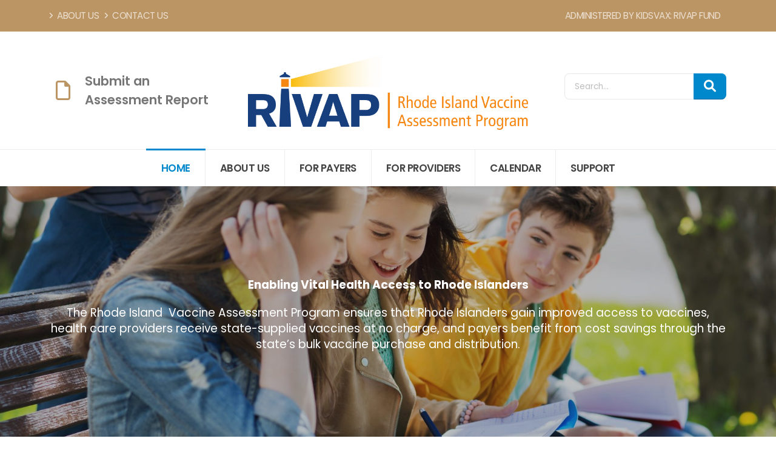

--- FILE ---
content_type: text/html; charset=UTF-8
request_url: https://rivaccine.org/ui
body_size: 32056
content:
<body>
        <!DOCTYPE html>
<html lang="en">

<head>
	<!-- Basic -->
	<meta charset="utf-8">
	<meta http-equiv="X-UA-Compatible" content="IE=edge">

	<meta name="description" content="KidsVax">
	<meta charset="utf-8">
	<meta name="csrf-token" content="7b9xwvoW5psBK6Yo29Efe9pSzWYK3BJRlSem3ZYo">

	<title>Rhode Island Vaccine Assessment Program</title>

	<!-- Favicon -->
	<link rel="shortcut icon" href="img/favicon.ico" type="image/x-icon" />
	<link rel="apple-touch-icon" href="img/apple-touch-icon.png">

	<!-- Mobile Metas -->
	<meta name="viewport" content="width=device-width, initial-scale=1, minimum-scale=1.0, shrink-to-fit=no">

	<!-- Web Fonts  -->
	<link id="googleFonts" href="https://fonts.googleapis.com/css?family=Poppins:300,400,500,600,700,800%7CShadows+Into+Light%7CPlayfair+Display:400&display=swap" rel="stylesheet" type="text/css">

	<!-- Vendor CSS -->
	<link rel="stylesheet" href="/vendor/bootstrap/css/bootstrap.min.css">
	<link rel="stylesheet" href="/vendor/fontawesome-free/css/all.min.css">
	<link rel="stylesheet" href="/vendor/animate/animate.compat.css">
	<link rel="stylesheet" href="/vendor/simple-line-icons/css/simple-line-icons.min.css">
	<link rel="stylesheet" href="/vendor/owl.carousel/assets/owl.carousel.min.css">
	<link rel="stylesheet" href="/vendor/owl.carousel/assets/owl.theme.default.min.css">
	<link rel="stylesheet" href="/vendor/magnific-popup/magnific-popup.min.css">

	<!-- Theme CSS -->
	<link rel="stylesheet" href="/css/theme.css">
	<link rel="stylesheet" href="/css/theme-elements.css">
	<link rel="stylesheet" href="/css/theme-blog.css">
	<link rel="stylesheet" href="/css/theme-shop.css">

	<!-- Skin CSS -->
	<link id="skinCSS" rel="stylesheet" href="/css/skins/default.css">

	<!-- Theme Custom CSS -->
	<link rel="stylesheet" href="/css/custom.css">

	<!-- Vendor -->
	<script defer src="/vendor/plugins/js/plugins.min.js"></script>

	<!-- Theme Base, Components and Settings -->
	<script defer src="/js/theme.js"></script>

	<!-- Theme Initialization Files -->
	<script defer src="/js/theme.init.js"></script>

	<script defer="defer" src="/dist/main.9d6173e1ed07226965dc.js"></script></head>

<body data-plugin-page-transition>
	<div class="body">
		<header class="mb-10" id="header" data-plugin-options="{'stickyEnabled': false, 'stickyEnableOnBoxed': false, 'stickyEnableOnMobile': false, 'stickyStartAt': 164, 'stickySetTop': '-164px', 'stickyChangeLogo': false }">
			<div class="header-body border-0">
				<div class="header-top header-top-default border-bottom-0" style="background-color: #bc9564 !important;">
					<div class="container">
						<div class="header-row py-2">
							<div class="header-column justify-content-start">
								<div class="header-row">
									<nav class="header-nav-top">
										<ul class="nav nav-pills text-uppercase text-4">
											<li class="nav-item nav-item-anim-icon">
												<a class="nav-link ps-0 text-light opacity-7" data-target="#about_section " href="https://rivaccine.org/ui/#about_section"><i class="fas fa-angle-right"></i> About Us</a>
											</li>
											<li class="nav-item nav-item-anim-icon">
												<a class="nav-link text-light opacity-7 ps-0" data-target="#contact_section" href="https://rivaccine.org/ui/contact"><i class="fas fa-angle-right"></i> Contact Us</a>
											</li>
										</ul>
									</nav>
								</div>
							</div>
							<div class="header-column justify-content-end">
								<div class="header-row">
									<nav class="header-nav-top">
										<ul class="nav nav-pills text-uppercase text-4">
											<li class="nav-item nav-item-anim-icon">
												<a class=" ps-0 text-light opacity-7" id="heading_admin" data-target="# " href="https://www.kidsvax.org/">Administered by KidsVax: RIVAP Fund</a>
											</li>
										</ul>
									</nav>
								</div>
							</div>
						</div>
					</div>
				</div>
				<div class="header-container container">
					<div class="header-row py-3">
						<div class="header-column justify-content-start w-50 order-md-1 d-none d-md-flex">
							<div class="header-row">
								<ul class="header-extra-info">
									<li class="m-0">
										<div class="feature-box feature-box-style-2 align-items-center">
											<div class="feature-box-icon">
												<i style="color: #bc9564 !important;" class="far fa-file text-7 p-relative color-secondary"></i>
											</div>
											<div class="feature-box-info">
												<p class="pb-0 font-weight-semibold line-height-5 text-5"><a target="_blank" href=https://file.rivaccine.org/ class="text-color-default text-color-hover-primary text-decoration-none">Submit an </br> Assessment Report</a>
											</div>
										</div>
									</li>
								</ul>
							</div>
						</div>
						<div class="header-column justify-content-start justify-content-md-center order-1 order-md-2">
							<div class="header-row">
								<div class="header-logo">
									<a href="https://rivaccine.org/ui">
										<img style="max-width: 500px !important; max-height: 130px !important;" alt="logo" id="logo" src="/data/get_logo/772b725c6065b9463ed37529a4df26f9">
									</a>
								</div>
							</div>
						</div>
						<div class="header-column justify-content-center w-50 order-2 order-md-3 align-items-end">
							<div class="header-row">
								<ul class="header-extra-info">
									<li class="m-0">
										<div class="header-nav-features header-nav-features-no-border d-none d-md-inline-flex">
											<div class="header-nav-features header-nav-features-no-border d-none d-md-inline-flex">
												<form id="headerSearchForm">
													<div class="input-group input-group-lg">
														<input class="form-control h-auto" placeholder="Search..." name="s" id="headerSearch" type="text">
														<button id="headerSearchSend" type="submit" class="btn btn-primary"><i class="fas fa-search"></i></button>
													</div>
												</form>
											</div>
										</div>
									</li>
								</ul>
							</div>
						</div>
					</div>
				</div>
				<div class="header-nav-bar header-nav-bar-top-border bg-light">
					<div class="header-container container">
						<div class="header-row">
							<div class="header-column">
								<div class="header-row justify-content-end">
									<div class="header-nav p-0">
										<div class="header-nav header-nav-line header-nav-divisor header-nav-spaced justify-content-lg-center">
											<div class="header-nav-main header-nav-main-square header-nav-main-effect-1 header-nav-main-sub-effect-1">
												<nav id="collapseNav" class="collapse">
													<ul class="nav nav-pills flex-column flex-lg-row" id="mainNav">
														<li class="dropdown">
															<a id="home_tab" class="dropdown-item text-4" href="https://rivaccine.org/ui">
																Home
															</a>
														</li>
														<li class="dropdown">
															<a id="about_tab" class="dropdown-item dropdown-toggle text-4" data-target="#about_section" href="https://rivaccine.org/ui/#about_section">
																About Us
															</a>
															</a>
															<ul class="dropdown-menu">
																																	<li>
																		<a class="dropdown-item text-4" data-target="#staff_section" href="https://rivaccine.org/ui/#member_section">
																			Council Members
																		</a>
																	</li>
																																<li>
																	<a class="dropdown-item text-4" data-target="#staff_section" href="https://rivaccine.org/ui/#staff_section">
																		Staff
																	</a>
																</li>
															</ul>
														</li>
														<li class="dropdown">
															<a class="dropdown-item dropdown-toggle text-4" href="https://rivaccine.org/ui/payers">
																For Payers
															</a>
															<ul class="dropdown-menu">
																<li>
																	<a class="dropdown-item text-4" data-target="#payer_overview" href="https://rivaccine.org/ui/payers/#nav-overview-tab">
																		Overview
																	</a>
																</li>
																<li>
																	<a id="header-faq-tab" class="dropdown-item text-4" href="https://rivaccine.org/ui/payers/#nav-questions-tab">
																		FAQs
																	</a>
																</li>
																<li>
																	<a class="dropdown-item text-4" data-target="#nav-training" href="https://rivaccine.org/ui/payers/#nav-training-tab">
																		Training & Support
																	</a>
																</li>
																<li>
																	<a class="dropdown-item text-4" data-target="#nav-assessment" href="https://rivaccine.org/ui/payers/#nav-assessment-tab">
																		Submit an Assessment Report
																	</a>
																</li>
															</ul>
														</li>
																													<li class="dropdown">
																<a class="dropdown-item dropdown-toggle text-4" href="https://rivaccine.org/ui/providers">
																	For Providers
																</a>
																<ul class="dropdown-menu">
																	<li>
																		<a class="dropdown-item text-4" href="https://rivaccine.org/ui/providers">
																			Overview
																		</a>
																	</li>
																	<li>
																		<a class="dropdown-item text-4" id="prov_faq" href="https://rivaccine.org/ui/providers/#nav-providerq-tab">
																			Provider FAQs
																		</a>
																	</li>
																</ul>
															</li>
																												<li class="dropdown">
															<a class="dropdown-item text-4" href="https://rivaccine.org/ui/calendar">
																Calendar
															</a>
														</li>
														<li class="dropdown">
															<a class="dropdown-item dropdown-toggle text-4" href="https://rivaccine.org/ui/contact">
																Support
															</a>
															<ul class="dropdown-menu">
																<li>
																	<a class="dropdown-item text-4" href="https://rivaccine.org/ui/documents" active>
																		Documents
																	</a>
																</li>
																<li>
																	<a class="dropdown-item text-4" data-target="contact_section" href="https://rivaccine.org/ui/contact">
																		Contact Us
																	</a>
																</li>
															</ul>
														</li>
													</ul>
												</nav>
											</div>
											<button class="btn header-btn-collapse-nav" aria-expanded="false" aria-controls="collapseNav" data-bs-toggle="collapse" data-bs-target="#collapseNav">
												<i class="fas fa-bars"></i>
											</button>
										</div>
									</div>
								</div>
							</div>
						</div>
					</div>
				</div>
			</div>
		</header>        <div role="main" id="main_home" >
                <section class="page-header page-header-modern page-header-background page-header-background-md overlay overlay-color-dark overlay-show overlay-op-3" style="background-image: url(/data/get_img/dc885c2830b2b2455e289174363e772d); margin-bottom: 0 !important;  background-size: cover;
  background-position: center;">
                    <div class="container">
                        <div class="row text-center"  style="color: white !important;">
                            <ul style="color: white !important;">
                                <p class="MsoNormal" style="text-align: center;"><span style="color: rgb(255, 255, 255); font-size: 14pt;"><strong>Enabling Vital Health Access to Rhode Islanders</strong></span></p>
<p class="MsoNormal" style="text-align: center;"><span style="color: rgb(255, 255, 255); font-size: 14pt;">The Rhode Island&nbsp; Vaccine Assessment Program ensures that Rhode Islanders gain improved access to vaccines, health care providers receive state-supplied vaccines at no charge, and payers benefit from cost savings through the state&rsquo;s bulk vaccine purchase and distribution.</span></p>                            </ul>
                        </div>
                    </div>
                </section>
                <div>
                    <section class="section section-default border-0 appear-animation" data-appear-animation="fadeIn" data-appear-animation-delay="500" id="about_section">
                        <div class="container py-4">
                            <div class="overflow-hidden d-flex justify-content-center">
                                <h2 class="text-color-dark font-weight-normal text-7 mb-0 pt-0 mt-0 appear-animation" data-appear-animation="maskUp" data-appear-animation-delay="500">About <strong class="font-weight-extra-bold">Us</strong></h2>
                            </div>
                            <div class="row">
                                <div class="col-md-6 appear-animation" data-appear-animation="fadeInLeftShorter" data-appear-animation-delay="500">
                                    <div class="owl-carousel owl-theme nav-inside mb-0" data-plugin-options="{'items': 1, 'margin': 10, 'animateOut': 'fadeOut', 'autoplay': true, 'autoplayTimeout': 6000, 'loop': true}">
                                        <div>
                                            <img alt="" class="img-fluid" src="/data/get_img/f4117ae100befbcbead70c343a14d6a7">
                                        </div>
                                    </div>
                                </div>
                                <div class="col-md-6">
                                    <p class="appear-animation text-5" data-appear-animation="fadeInUpShorter" data-appear-animation-delay="500"><p style="line-height: 1.1;"><span style="font-family: Poppins, sans-serif; font-size: 10pt; color: rgb(52, 73, 94);">The Rhode Island Vaccine Assessment Program was formed in 2015 to assist the State of Rhode Island in purchasing vaccines for children and adults at more equitable rates. RIVAP assures the necessary flow of vaccine purchase funds by collecting payments from health plans, insurance companies, and other payers&nbsp;and remitting the funds to the state. Through the state's Immunization Fund, the state purchases vaccines at favorable rates and distributes them to providers at no charge.</span></p>
<p style="line-height: 1.1;"><span style="font-family: Poppins, sans-serif; font-size: 10pt; color: rgb(52, 73, 94);"><strong>Why Universal Vaccine Purchase?</strong></span><br><span style="font-family: Poppins, sans-serif; font-size: 10pt; color: rgb(52, 73, 94);">There are several reasons that the state&nbsp;pushed to promote the universal purchase of vaccines:</span></p>
<p style="line-height: 1.1;"><span style="font-family: Poppins, sans-serif; font-size: 10pt; color: rgb(52, 73, 94);"><strong>Lower Costs</strong>: States that serve as the single purchaser of vaccines receive more favorable pricing. Depending on the vaccine, these prices range from an estimated 15 percent to 60 percent lower than private purchase alternatives. These savings lower the costs of health care and, ultimately, help hold down rising premium costs for individuals and benefit costs for employers.</span></p>
<p style="line-height: 1.1;"><span style="font-family: Poppins, sans-serif; font-size: 10pt; color: rgb(52, 73, 94);"><strong>Provider Benefits and Family Choice</strong>: Health care providers continue to administer vaccines to their patients, free of worry. In addition, they avoid the financial and staffing burden required to purchase vaccines privately and both store and administer serum separately for privately and publicly insured children and adults. Additionally, as vaccine purchases are uncoupled from tight state budgetary controls generally, families and physicians gain access to a wider range of federally approved vaccines affording them a wider range of therapeutic choices.</span></p>
<p style="line-height: 1.1;"><span style="font-family: Poppins, sans-serif; font-size: 10pt; color: rgb(52, 73, 94);"><strong>Immunization Benefits</strong>: Next to clean drinking water and good nutrition, vaccines have saved more lives than any other public-health intervention in modern history. The Centers for Disease Control estimates that vaccinating every child born in the U.S. from birth to adolescence would prevent 14 million infections, spare 33,000 lives, and save $10 billion in medical costs. (Source: &ldquo;How Safe Are Vaccines?&rdquo; by Alice Park,&nbsp;<em>Time</em>, May 21, 2008.)</span></p>
<p style="line-height: 1.1;"><span style="font-family: Poppins, sans-serif; font-size: 10pt; color: rgb(52, 73, 94);"><strong>For more information</strong></span><br><span style="font-family: Poppins, sans-serif; font-size: 10pt; color: rgb(52, 73, 94);">For more information about the role and progress of the RIVAP, please email us at&nbsp;<a style="color: rgb(52, 73, 94);" href="mailto:Help@RIvaccine.org"><strong>info@rivaccine.org</strong></a>.</span></p></p>
                                </div>
                            </div>
                        </div>
                    </section>  
                                   
                        <div id="member_section" class="container appear-animation px-10" data-appear-animation="fadeInUpShorter" data-appear-animation-delay="300" >
                                                            <div class="d-flex justify-content-center row pb-4  my-5">
                                    <div class="col-12 text-center" >
                                        <h2 class="text-color-dark font-weight-normal mb-2 pb-1"><strong class="font-weight-extra-bold">RIVAP VAC Sub-Committee Members</strong></h2>
                                    </div>
                                    <div class="col-12 text-center text-md-start mb-md-0">
                                        <div class="d-flex row px-10" >
                                                   
                                                <div class="col-6 member_container">
                                                    <ul style="border-bottom: 1px solid #D0D0D0;" class="list list-icons list-primary list-borders">
                                                        <li class="member_list_container">
                                                            <h3 class="font-weight-bold text-color-dark text-5 mb-0">Christopher Ottiano, MD, RIVAP Chair</h3>
                                                            <p class="text-3 mb-0">Associate Medical Director, Neighborhood Health Plan Rhode Island (NHPRI)</p>
                                                        </li>
                                                    </ul>
                                                </div>
                                                   
                                                <div class="col-6 member_container">
                                                    <ul style="border-bottom: 1px solid #D0D0D0;" class="list list-icons list-primary list-borders">
                                                        <li class="member_list_container">
                                                            <h3 class="font-weight-bold text-color-dark text-5 mb-0">Charles Estabrook</h3>
                                                            <p class="text-3 mb-0">Office of Health Insurance Commissioner</p>
                                                        </li>
                                                    </ul>
                                                </div>
                                                   
                                                <div class="col-6 member_container">
                                                    <ul style="border-bottom: 1px solid #D0D0D0;" class="list list-icons list-primary list-borders">
                                                        <li class="member_list_container">
                                                            <h3 class="font-weight-bold text-color-dark text-5 mb-0">Rich Glucksman</h3>
                                                            <p class="text-3 mb-0">Legal & Government Relations, Blue Cross Blue Shield of Rhode Island</p>
                                                        </li>
                                                    </ul>
                                                </div>
                                                   
                                                <div class="col-6 member_container">
                                                    <ul style="border-bottom: 1px solid #D0D0D0;" class="list list-icons list-primary list-borders">
                                                        <li class="member_list_container">
                                                            <h3 class="font-weight-bold text-color-dark text-5 mb-0">Mario Olivieri</h3>
                                                            <p class="text-3 mb-0">Office of Medicaid</p>
                                                        </li>
                                                    </ul>
                                                </div>
                                                   
                                                <div class="col-6 member_container">
                                                    <ul style="border-bottom: 1px solid #D0D0D0;" class="list list-icons list-primary list-borders">
                                                        <li class="member_list_container">
                                                            <h3 class="font-weight-bold text-color-dark text-5 mb-0">Katherine Hendra, MD</h3>
                                                            <p class="text-3 mb-0">Medical Director, Anthem</p>
                                                        </li>
                                                    </ul>
                                                </div>
                                                   
                                                <div class="col-6 member_container">
                                                    <ul style="border-bottom: 1px solid #D0D0D0;" class="list list-icons list-primary list-borders">
                                                        <li class="member_list_container">
                                                            <h3 class="font-weight-bold text-color-dark text-5 mb-0">Scott Sebastian</h3>
                                                            <p class="text-3 mb-0">Senior Associate General Counsel/Director, Regulatory Affairs, United Healthcare</p>
                                                        </li>
                                                    </ul>
                                                </div>
                                                                                    </div>
                                    </div>
                                </div>
                                                    </div>
                                                                <section class="section" id="staff_section">
                            <div class="container py-4 px-10">
                                <div class="row">
                                    <div class="col pb-4 text-center">
                                        <h2 class="text-color-dark  mb-0 pt-2"><strong class="font-weight-extra-bold">KidsVax Team : &nbsp; RIVAP Administrators</strong></h2>
                                    </div>
                                 </div>
                                <div class="col-12 text-center text-md-start mb-md-0">
                                    <div class="d-flex row" >
                                               
                                            <div class="col-6 member_container">
                                                <ul style="border-bottom: 1px solid #D0D0D0;" class="list list-icons list-primary list-borders">
                                                    <li class="member_list_container">
                                                        <h3 class="font-weight-bold text-color-dark text-5 mb-0">Seema P. Mack</h3>
                                                        <p class="text-3 mb-0">President and CEO</p>
                                                    </li>
                                                </ul>
                                            </div>
                                               
                                            <div class="col-6 member_container">
                                                <ul style="border-bottom: 1px solid #D0D0D0;" class="list list-icons list-primary list-borders">
                                                    <li class="member_list_container">
                                                        <h3 class="font-weight-bold text-color-dark text-5 mb-0">Megan Conrad</h3>
                                                        <p class="text-3 mb-0">Controller</p>
                                                    </li>
                                                </ul>
                                            </div>
                                               
                                            <div class="col-6 member_container">
                                                <ul style="border-bottom: 1px solid #D0D0D0;" class="list list-icons list-primary list-borders">
                                                    <li class="member_list_container">
                                                        <h3 class="font-weight-bold text-color-dark text-5 mb-0">Naomi Andrews</h3>
                                                        <p class="text-3 mb-0">Chief of Staff</p>
                                                    </li>
                                                </ul>
                                            </div>
                                               
                                            <div class="col-6 member_container">
                                                <ul style="border-bottom: 1px solid #D0D0D0;" class="list list-icons list-primary list-borders">
                                                    <li class="member_list_container">
                                                        <h3 class="font-weight-bold text-color-dark text-5 mb-0">Fred Potter</h3>
                                                        <p class="text-3 mb-0">Founding Member</p>
                                                    </li>
                                                </ul>
                                            </div>
                                                                            </div>
                                </div>
                                <div class="d-flex justify-content-center">
                                    <a target="_blank" href="https://www.kidsvax.org/our-staff/"><h2 class="text-color-dark font-weight-normal text-7 mb-0 pt-2"><strong class="font-weight-extra-bold">Learn More About The Team</strong></h2></a>
                                </div>
                                <div class="d-flex justify-content-center mt-3">
                                    <a href="mailto:info@kidsvax.org" class="text-color-dark text-4">
                                        <i class="fas fa-envelope me-1"></i>Contact us: info@kidsvax.org
                                    </a>
                                </div>
                            </div> 
                            <div class="modal fade" id="staff_modal" tabindex="-1" aria-labelledby="staff_modal_label" aria-hidden="true">
                                <div class="modal-dialog">
                                    <div class="modal-content">
                                        <div class="modal-header">
                                            <h5 class="modal-title" id="staff_name">Title</h5>
                                            <button type="button" class="btn-close" id="btn-close" data-bs-dismiss="modal" aria-label="Close"></button>
                                        </div>
                                        <div id="staff_description_modal" class="modal-body">
                                            About the staff
                                        </div>
                                        <div class="modal-footer">
                                            <button type="button"  class="btn btn-secondary" data-bs-dismiss="modal">Close</button>
                                        </div>
                                    </div>
                                </div>
                            </div>
                        </section>
                                    </div>
            </div>
        <footer id="footer" class="footer-texts-more-lighten">
				<div class="container">
					<div class="row py-4 my-5">
						<div class="col-md-4  mb-5 mb-lg-0">
							<h5 class="text-5 text-color-light mb-3">CONTACT INFO</h5>
							<ul class="list list-unstyled">
								<li class="pb-1 mb-2">
									<span class="d-block font-weight-normal line-height-1 text-color-light text-4">PHONE</span>
									<a class="text-4" href="tel:+1-855-543-7829">1-855-KidsVax (1-855-543-7829)</a>
								</li>
								<li class="pb-1 mb-2">
									<span class="d-block font-weight-normal line-height-1 text-color-light text-4">EMAIL</span>
									<a class="text-4" href="mailto:info@rivaccine.org">info@rivaccine.org</a>
								</li>
							</ul>
						</div>
						<div class="col-md-4  mb-5 mb-lg-0">
							<h5 class="text-5 text-color-light mb-3">USEFUL LINKS</h5>
							<ul class="list list-unstyled mb-0">
								<li class="mb-0"><a class="text-4" href="https://rivaccine.org/ui/#about_section">About Us</a></li>
								<li class="mb-0"><a class="text-4" href="https://rivaccine.org/ui/contact">Contact Us</a></li>
								<li class="mb-0"><a class="text-4" target="_blank" href=https://file.rivaccine.org/>Submit an Assessment Report</a></li>
								<li class="mb-0"><a class="text-4" href="https://rivaccine.org/ui/calendar">Upcoming Events</a></li>						
							</ul>
						</div>
						<div class="col-md-4 ">
							<h5 class="text-5 text-color-light mb-3">SUBSCRIBE FOR UPDATES</h5>
							<p class="mb-2 text-4">Get all the latest information:</p>
							<div class="alert alert-success hide" id="newsletterSuccess">
								<strong>Success!</strong> You've been added to our email list.
							</div>
							<div class="alert alert-danger hide" id="newsletterError">
								<strong>Error!</strong><span class="text-danger" id="newsletterErrorLang"> You have not been added to the list. </span>
							</div>
							<form id="notificationForm" class="form-style-5 opacity-10" >
								<div class="row">
									<div class="form-group col">
										<input class="form-control" id="userEmail"placeholder="Email Address" name="notficationSubmit" type="email" />
									</div>
								</div>
							</form>
							<div class="row">
								<div class="form-group col">
									<button type="submit" style="background-color: #bc9564; border: none;" class="btn btn-secondary btn-rounded btn-px-4 btn-py-2 font-weight-bold" id="notificationSubmit">SUBSCRIBE</button>
								</div>
							</div>
						</div>
					</div>
				</div>
				<div class="container">
					<div class="footer-copyright footer-copyright-style-2 pt-4 pb-5">
						<div class="row">
							<div class="col-12 text-center">
								<p class="mb-0"><a href="https://www.kidsvax.org/">KidsVax</a> © 2026. All Rights Reserved</p>
							</div>
						</div>
					</div>
				</div>
			</footer>
		</div>
	</body>
</html>       </body>
</html>

--- FILE ---
content_type: text/css
request_url: https://rivaccine.org/css/custom.css
body_size: 2076
content:
body {
	text-rendering: optimizeLegibility !important;
	-webkit-font-smoothing: antialiased !important;
	-moz-osx-font-smoothing: grayscale !important;
}

a.accordion-toggle p {
	color: inherit;
	/* Inherit color from the parent <a> tag */
	font-weight: inherit;
	/* Inherit font-weight from the parent <a> tag */
	font-size: inherit !important;
	margin: 0;
	/* Remove margins that might be added by <p> */
}

.card-body p {
	font-size: 12pt !important;
	line-height: normal !important;
	color: #777 !important;
}

.card-body p span {
	font-size: 12pt !important;
	line-height: normal !important;
}

/* format images between browsers */
img {
	display: block !important;
}

.notifications {
	position: fixed;
	right: 5%;
	top: 5%;
	z-index: 1051;
	display: flex;
	flex-flow: column nowrap;
}

.smooth-caret {
	transition: transform 0.3s ease;
}

.staff_container {
	width: 600px;
	display: flex;
	flex-flow: row wrap;
	position: relative;
}

.staff_template {
	margin: 4px;
	flex: 0 1 calc(20% - 8px);
}

footer {
	margin-top: 0px !important;
}

.hide {
	display: none;
}

li {
	list-style-position: inside;
}

.content {
	margin-bottom: 30px !important;
}

p {
	font-size: larger !important;
}

body #hits {
	position: fixed !important;
	top: 50% !important;
	left: 50% !important;
	transform: translate(-50%, -50%) !important;
	background-color: white !important;
	padding: 20px !important;
	border: 1px solid #ccc !important;
	border-radius: 5px !important;
	box-shadow: 0 2px 4px rgba(0, 0, 0, 0.2) !important;
	z-index: 1000 !important;
	display: none;
}

@media (max-width: 991px) {

	.staff_template {
		margin: 4px !important;
		flex: auto !important;
	}

	.member_container {
		flex: 0 0 auto !important;
		width: 100% !important;
	}

	.member_list_container {
		padding-left: 0 !important;
	}

	#heading_admin {
		padding-right: 0px !important;
	}

	.header-top {
		display: none !important;
	}

	#logo {
		width: 370px !important;
	}

	.feature-box {
		display: none;
	}

	/* all images take up whole line on mobile */
	.img-fluid {
		width: 100vw !important;
	}

}

--- FILE ---
content_type: application/javascript
request_url: https://rivaccine.org/vendor/plugins/js/plugins.min.js
body_size: 297963
content:
/*! jQuery v3.6.0 | (c) OpenJS Foundation and other contributors | jquery.org/license */ !function(t,e){"use strict";"object"==typeof module&&"object"==typeof module.exports?module.exports=t.document?e(t,!0):function(t){if(!t.document)throw Error("jQuery requires a window with a document");return e(t)}:e(t)}("undefined"!=typeof window?window:this,function(t,e){"use strict";var n=[],r=Object.getPrototypeOf,s=n.slice,o=n.flat?function(t){return n.flat.call(t)}:function(t){return n.concat.apply([],t)},a=n.push,l=n.indexOf,u={},c=u.toString,h=u.hasOwnProperty,d=h.toString,p=d.call(Object),f={},m=function(t){return"function"==typeof t&&"number"!=typeof t.nodeType&&"function"!=typeof t.item},g=function(t){return null!=t&&t===t.window},v=t.document,y={type:!0,src:!0,nonce:!0,noModule:!0};function $(t,e,n){var r,s,o=(n=n||v).createElement("script");if(o.text=t,e)for(r in y)(s=e[r]||e.getAttribute&&e.getAttribute(r))&&o.setAttribute(r,s);n.head.appendChild(o).parentNode.removeChild(o)}function b(t){return null==t?t+"":"object"==typeof t||"function"==typeof t?u[c.call(t)]||"object":typeof t}var x="3.6.0",w=function(t,e){return new w.fn.init(t,e)};function _(t){var e=!!t&&"length"in t&&t.length,n=b(t);return!m(t)&&!g(t)&&("array"===n||0===e||"number"==typeof e&&0<e&&e-1 in t)}w.fn=w.prototype={jquery:x,constructor:w,length:0,toArray:function(){return s.call(this)},get:function(t){return null==t?s.call(this):t<0?this[t+this.length]:this[t]},pushStack:function(t){var e=w.merge(this.constructor(),t);return e.prevObject=this,e},each:function(t){return w.each(this,t)},map:function(t){return this.pushStack(w.map(this,function(e,n){return t.call(e,n,e)}))},slice:function(){return this.pushStack(s.apply(this,arguments))},first:function(){return this.eq(0)},last:function(){return this.eq(-1)},even:function(){return this.pushStack(w.grep(this,function(t,e){return(e+1)%2}))},odd:function(){return this.pushStack(w.grep(this,function(t,e){return e%2}))},eq:function(t){var e=this.length,n=+t+(t<0?e:0);return this.pushStack(0<=n&&n<e?[this[n]]:[])},end:function(){return this.prevObject||this.constructor()},push:a,sort:n.sort,splice:n.splice},w.extend=w.fn.extend=function(){var t,e,n,r,s,o,a=arguments[0]||{},l=1,u=arguments.length,c=!1;for("boolean"==typeof a&&(c=a,a=arguments[l]||{},l++),"object"==typeof a||m(a)||(a={}),l===u&&(a=this,l--);l<u;l++)if(null!=(t=arguments[l]))for(e in t)r=t[e],"__proto__"!==e&&a!==r&&(c&&r&&(w.isPlainObject(r)||(s=Array.isArray(r)))?(n=a[e],o=s&&!Array.isArray(n)?[]:s||w.isPlainObject(n)?n:{},s=!1,a[e]=w.extend(c,o,r)):void 0!==r&&(a[e]=r));return a},w.extend({expando:"jQuery"+(x+Math.random()).replace(/\D/g,""),isReady:!0,error:function(t){throw Error(t)},noop:function(){},isPlainObject:function(t){var e,n;return!(!t||"[object Object]"!==c.call(t))&&(!(e=r(t))||"function"==typeof(n=h.call(e,"constructor")&&e.constructor)&&d.call(n)===p)},isEmptyObject:function(t){var e;for(e in t)return!1;return!0},globalEval:function(t,e,n){$(t,{nonce:e&&e.nonce},n)},each:function(t,e){var n,r=0;if(_(t))for(n=t.length;r<n&&!1!==e.call(t[r],r,t[r]);r++);else for(r in t)if(!1===e.call(t[r],r,t[r]))break;return t},makeArray:function(t,e){var n=e||[];return null!=t&&(_(Object(t))?w.merge(n,"string"==typeof t?[t]:t):a.call(n,t)),n},inArray:function(t,e,n){return null==e?-1:l.call(e,t,n)},merge:function(t,e){for(var n=+e.length,r=0,s=t.length;r<n;r++)t[s++]=e[r];return t.length=s,t},grep:function(t,e,n){for(var r=[],s=0,o=t.length,a=!n;s<o;s++)!e(t[s],s)!==a&&r.push(t[s]);return r},map:function(t,e,n){var r,s,a=0,l=[];if(_(t))for(r=t.length;a<r;a++)null!=(s=e(t[a],a,n))&&l.push(s);else for(a in t)null!=(s=e(t[a],a,n))&&l.push(s);return o(l)},guid:1,support:f}),"function"==typeof Symbol&&(w.fn[Symbol.iterator]=n[Symbol.iterator]),w.each("Boolean Number String Function Array Date RegExp Object Error Symbol".split(" "),function(t,e){u["[object "+e+"]"]=e.toLowerCase()});var C=function(t){var e,n,r,s,o,a,l,u,c,h,d,p,f,m,g,v,y,$,b,x="sizzle"+1*new Date,w=t.document,_=0,C=0,T=tc(),E=tc(),k=tc(),S=tc(),z=function(t,e){return t===e&&(d=!0),0},I={}.hasOwnProperty,L=[],A=L.pop,P=L.push,D=L.push,O=L.slice,j=function(t,e){for(var n=0,r=t.length;n<r;n++)if(t[n]===e)return n;return -1},R="checked|selected|async|autofocus|autoplay|controls|defer|disabled|hidden|ismap|loop|multiple|open|readonly|required|scoped",M="[\\x20\\t\\r\\n\\f]",H="(?:\\\\[\\da-fA-F]{1,6}"+M+"?|\\\\[^\\r\\n\\f]|[\\w-]|[^\0-\\x7f])+",q="\\["+M+"*("+H+")(?:"+M+"*([*^$|!~]?=)"+M+"*(?:'((?:\\\\.|[^\\\\'])*)'|\"((?:\\\\.|[^\\\\\"])*)\"|("+H+"))|)"+M+"*\\]",N=":("+H+")(?:\\((('((?:\\\\.|[^\\\\'])*)'|\"((?:\\\\.|[^\\\\\"])*)\")|((?:\\\\.|[^\\\\()[\\]]|"+q+")*)|.*)\\)|)",W=RegExp(M+"+","g"),F=RegExp("^"+M+"+|((?:^|[^\\\\])(?:\\\\.)*)"+M+"+$","g"),B=RegExp("^"+M+"*,"+M+"*"),V=RegExp("^"+M+"*([>+~]|"+M+")"+M+"*"),U=RegExp(M+"|>"),Y=RegExp(N),G=RegExp("^"+H+"$"),X={ID:RegExp("^#("+H+")"),CLASS:RegExp("^\\.("+H+")"),TAG:RegExp("^("+H+"|[*])"),ATTR:RegExp("^"+q),PSEUDO:RegExp("^"+N),CHILD:RegExp("^:(only|first|last|nth|nth-last)-(child|of-type)(?:\\("+M+"*(even|odd|(([+-]|)(\\d*)n|)"+M+"*(?:([+-]|)"+M+"*(\\d+)|))"+M+"*\\)|)","i"),bool:RegExp("^(?:"+R+")$","i"),needsContext:RegExp("^"+M+"*[>+~]|:(even|odd|eq|gt|lt|nth|first|last)(?:\\("+M+"*((?:-\\d)?\\d*)"+M+"*\\)|)(?=[^-]|$)","i")},Q=/HTML$/i,Z=/^(?:input|select|textarea|button)$/i,K=/^h\d$/i,J=/^[^{]+\{\s*\[native \w/,tt=/^(?:#([\w-]+)|(\w+)|\.([\w-]+))$/,te=/[+~]/,ti=RegExp("\\\\[\\da-fA-F]{1,6}"+M+"?|\\\\([^\\r\\n\\f])","g"),tn=function(t,e){var n="0x"+t.slice(1)-65536;return e||(n<0?String.fromCharCode(n+65536):String.fromCharCode(n>>10|55296,1023&n|56320))},tr=/([\0-\x1f\x7f]|^-?\d)|^-$|[^\0-\x1f\x7f-\uFFFF\w-]/g,ts=function(t,e){return e?"\0"===t?"�":t.slice(0,-1)+"\\"+t.charCodeAt(t.length-1).toString(16)+" ":"\\"+t},to=function(){p()},ta=tw(function(t){return!0===t.disabled&&"fieldset"===t.nodeName.toLowerCase()},{dir:"parentNode",next:"legend"});try{D.apply(L=O.call(w.childNodes),w.childNodes),L[w.childNodes.length].nodeType}catch(tl){D={apply:L.length?function(t,e){P.apply(t,O.call(e))}:function(t,e){for(var n=t.length,r=0;t[n++]=e[r++];);t.length=n-1}}}function tu(t,e,r,s){var o,l,c,h,d,m,y,$=e&&e.ownerDocument,w=e?e.nodeType:9;if(r=r||[],"string"!=typeof t||!t||1!==w&&9!==w&&11!==w)return r;if(!s&&(p(e),e=e||f,g)){if(11!==w&&(d=tt.exec(t))){if(o=d[1]){if(9===w){if(!(c=e.getElementById(o)))return r;if(c.id===o)return r.push(c),r}else if($&&(c=$.getElementById(o))&&b(e,c)&&c.id===o)return r.push(c),r}else{if(d[2])return D.apply(r,e.getElementsByTagName(t)),r;if((o=d[3])&&n.getElementsByClassName&&e.getElementsByClassName)return D.apply(r,e.getElementsByClassName(o)),r}}if(n.qsa&&!S[t+" "]&&(!v||!v.test(t))&&(1!==w||"object"!==e.nodeName.toLowerCase())){if(y=t,$=e,1===w&&(U.test(t)||V.test(t))){for(($=te.test(t)&&t$(e.parentNode)||e)===e&&n.scope||((h=e.getAttribute("id"))?h=h.replace(tr,ts):e.setAttribute("id",h=x)),l=(m=a(t)).length;l--;)m[l]=(h?"#"+h:":scope")+" "+tx(m[l]);y=m.join(",")}try{return D.apply(r,$.querySelectorAll(y)),r}catch(_){S(t,!0)}finally{h===x&&e.removeAttribute("id")}}}return u(t.replace(F,"$1"),e,r,s)}function tc(){var t=[];return function e(n,s){return t.push(n+" ")>r.cacheLength&&delete e[t.shift()],e[n+" "]=s}}function th(t){return t[x]=!0,t}function td(t){var e=f.createElement("fieldset");try{return!!t(e)}catch(n){return!1}finally{e.parentNode&&e.parentNode.removeChild(e),e=null}}function tp(t,e){for(var n=t.split("|"),s=n.length;s--;)r.attrHandle[n[s]]=e}function tf(t,e){var n=e&&t,r=n&&1===t.nodeType&&1===e.nodeType&&t.sourceIndex-e.sourceIndex;if(r)return r;if(n){for(;n=n.nextSibling;)if(n===e)return -1}return t?1:-1}function tm(t){return function(e){return"input"===e.nodeName.toLowerCase()&&e.type===t}}function tg(t){return function(e){var n=e.nodeName.toLowerCase();return("input"===n||"button"===n)&&e.type===t}}function tv(t){return function(e){return"form"in e?e.parentNode&&!1===e.disabled?"label"in e?"label"in e.parentNode?e.parentNode.disabled===t:e.disabled===t:e.isDisabled===t||!t!==e.isDisabled&&ta(e)===t:e.disabled===t:"label"in e&&e.disabled===t}}function ty(t){return th(function(e){return e=+e,th(function(n,r){for(var s,o=t([],n.length,e),a=o.length;a--;)n[s=o[a]]&&(n[s]=!(r[s]=n[s]))})})}function t$(t){return t&&void 0!==t.getElementsByTagName&&t}for(e in n=tu.support={},o=tu.isXML=function(t){var e=t&&t.namespaceURI,n=t&&(t.ownerDocument||t).documentElement;return!Q.test(e||n&&n.nodeName||"HTML")},p=tu.setDocument=function(t){var e,s,a=t?t.ownerDocument||t:w;return a!=f&&9===a.nodeType&&a.documentElement&&(m=(f=a).documentElement,g=!o(f),w!=f&&(s=f.defaultView)&&s.top!==s&&(s.addEventListener?s.addEventListener("unload",to,!1):s.attachEvent&&s.attachEvent("onunload",to)),n.scope=td(function(t){return m.appendChild(t).appendChild(f.createElement("div")),void 0!==t.querySelectorAll&&!t.querySelectorAll(":scope fieldset div").length}),n.attributes=td(function(t){return t.className="i",!t.getAttribute("className")}),n.getElementsByTagName=td(function(t){return t.appendChild(f.createComment("")),!t.getElementsByTagName("*").length}),n.getElementsByClassName=J.test(f.getElementsByClassName),n.getById=td(function(t){return m.appendChild(t).id=x,!f.getElementsByName||!f.getElementsByName(x).length}),n.getById?(r.filter.ID=function(t){var e=t.replace(ti,tn);return function(t){return t.getAttribute("id")===e}},r.find.ID=function(t,e){if(void 0!==e.getElementById&&g){var n=e.getElementById(t);return n?[n]:[]}}):(r.filter.ID=function(t){var e=t.replace(ti,tn);return function(t){var n=void 0!==t.getAttributeNode&&t.getAttributeNode("id");return n&&n.value===e}},r.find.ID=function(t,e){if(void 0!==e.getElementById&&g){var n,r,s,o=e.getElementById(t);if(o){if((n=o.getAttributeNode("id"))&&n.value===t)return[o];for(s=e.getElementsByName(t),r=0;o=s[r++];)if((n=o.getAttributeNode("id"))&&n.value===t)return[o]}return[]}}),r.find.TAG=n.getElementsByTagName?function(t,e){return void 0!==e.getElementsByTagName?e.getElementsByTagName(t):n.qsa?e.querySelectorAll(t):void 0}:function(t,e){var n,r=[],s=0,o=e.getElementsByTagName(t);if("*"===t){for(;n=o[s++];)1===n.nodeType&&r.push(n);return r}return o},r.find.CLASS=n.getElementsByClassName&&function(t,e){if(void 0!==e.getElementsByClassName&&g)return e.getElementsByClassName(t)},y=[],v=[],(n.qsa=J.test(f.querySelectorAll))&&(td(function(t){var e;m.appendChild(t).innerHTML="<a id='"+x+"'></a><select id='"+x+"-\r\\' msallowcapture=''><option selected=''></option></select>",t.querySelectorAll("[msallowcapture^='']").length&&v.push("[*^$]="+M+"*(?:''|\"\")"),t.querySelectorAll("[selected]").length||v.push("\\["+M+"*(?:value|"+R+")"),t.querySelectorAll("[id~="+x+"-]").length||v.push("~="),(e=f.createElement("input")).setAttribute("name",""),t.appendChild(e),t.querySelectorAll("[name='']").length||v.push("\\["+M+"*name"+M+"*="+M+"*(?:''|\"\")"),t.querySelectorAll(":checked").length||v.push(":checked"),t.querySelectorAll("a#"+x+"+*").length||v.push(".#.+[+~]"),t.querySelectorAll("\\\f"),v.push("[\\r\\n\\f]")}),td(function(t){t.innerHTML="<a href='' disabled='disabled'></a><select disabled='disabled'><option/></select>";var e=f.createElement("input");e.setAttribute("type","hidden"),t.appendChild(e).setAttribute("name","D"),t.querySelectorAll("[name=d]").length&&v.push("name"+M+"*[*^$|!~]?="),2!==t.querySelectorAll(":enabled").length&&v.push(":enabled",":disabled"),m.appendChild(t).disabled=!0,2!==t.querySelectorAll(":disabled").length&&v.push(":enabled",":disabled"),t.querySelectorAll("*,:x"),v.push(",.*:")})),(n.matchesSelector=J.test($=m.matches||m.webkitMatchesSelector||m.mozMatchesSelector||m.oMatchesSelector||m.msMatchesSelector))&&td(function(t){n.disconnectedMatch=$.call(t,"*"),$.call(t,"[s!='']:x"),y.push("!=",N)}),v=v.length&&RegExp(v.join("|")),y=y.length&&RegExp(y.join("|")),b=(e=J.test(m.compareDocumentPosition))||J.test(m.contains)?function(t,e){var n=9===t.nodeType?t.documentElement:t,r=e&&e.parentNode;return t===r||!(!r||1!==r.nodeType||!(n.contains?n.contains(r):t.compareDocumentPosition&&16&t.compareDocumentPosition(r)))}:function(t,e){if(e){for(;e=e.parentNode;)if(e===t)return!0}return!1},z=e?function(t,e){if(t===e)return d=!0,0;var r=!t.compareDocumentPosition-!e.compareDocumentPosition;return r||(1&(r=(t.ownerDocument||t)==(e.ownerDocument||e)?t.compareDocumentPosition(e):1)||!n.sortDetached&&e.compareDocumentPosition(t)===r?t==f||t.ownerDocument==w&&b(w,t)?-1:e==f||e.ownerDocument==w&&b(w,e)?1:h?j(h,t)-j(h,e):0:4&r?-1:1)}:function(t,e){if(t===e)return d=!0,0;var n,r=0,s=t.parentNode,o=e.parentNode,a=[t],l=[e];if(!s||!o)return t==f?-1:e==f?1:s?-1:o?1:h?j(h,t)-j(h,e):0;if(s===o)return tf(t,e);for(n=t;n=n.parentNode;)a.unshift(n);for(n=e;n=n.parentNode;)l.unshift(n);for(;a[r]===l[r];)r++;return r?tf(a[r],l[r]):a[r]==w?-1:l[r]==w?1:0}),f},tu.matches=function(t,e){return tu(t,null,null,e)},tu.matchesSelector=function(t,e){if(p(t),n.matchesSelector&&g&&!S[e+" "]&&(!y||!y.test(e))&&(!v||!v.test(e)))try{var r=$.call(t,e);if(r||n.disconnectedMatch||t.document&&11!==t.document.nodeType)return r}catch(s){S(e,!0)}return 0<tu(e,f,null,[t]).length},tu.contains=function(t,e){return(t.ownerDocument||t)!=f&&p(t),b(t,e)},tu.attr=function(t,e){(t.ownerDocument||t)!=f&&p(t);var s=r.attrHandle[e.toLowerCase()],o=s&&I.call(r.attrHandle,e.toLowerCase())?s(t,e,!g):void 0;return void 0!==o?o:n.attributes||!g?t.getAttribute(e):(o=t.getAttributeNode(e))&&o.specified?o.value:null},tu.escape=function(t){return(t+"").replace(tr,ts)},tu.error=function(t){throw Error("Syntax error, unrecognized expression: "+t)},tu.uniqueSort=function(t){var e,r=[],s=0,o=0;if(d=!n.detectDuplicates,h=!n.sortStable&&t.slice(0),t.sort(z),d){for(;e=t[o++];)e===t[o]&&(s=r.push(o));for(;s--;)t.splice(r[s],1)}return h=null,t},s=tu.getText=function(t){var e,n="",r=0,o=t.nodeType;if(o){if(1===o||9===o||11===o){if("string"==typeof t.textContent)return t.textContent;for(t=t.firstChild;t;t=t.nextSibling)n+=s(t)}else if(3===o||4===o)return t.nodeValue}else for(;e=t[r++];)n+=s(e);return n},(r=tu.selectors={cacheLength:50,createPseudo:th,match:X,attrHandle:{},find:{},relative:{">":{dir:"parentNode",first:!0}," ":{dir:"parentNode"},"+":{dir:"previousSibling",first:!0},"~":{dir:"previousSibling"}},preFilter:{ATTR:function(t){return t[1]=t[1].replace(ti,tn),t[3]=(t[3]||t[4]||t[5]||"").replace(ti,tn),"~="===t[2]&&(t[3]=" "+t[3]+" "),t.slice(0,4)},CHILD:function(t){return t[1]=t[1].toLowerCase(),"nth"===t[1].slice(0,3)?(t[3]||tu.error(t[0]),t[4]=+(t[4]?t[5]+(t[6]||1):2*("even"===t[3]||"odd"===t[3])),t[5]=+(t[7]+t[8]||"odd"===t[3])):t[3]&&tu.error(t[0]),t},PSEUDO:function(t){var e,n=!t[6]&&t[2];return X.CHILD.test(t[0])?null:(t[3]?t[2]=t[4]||t[5]||"":n&&Y.test(n)&&(e=a(n,!0))&&(e=n.indexOf(")",n.length-e)-n.length)&&(t[0]=t[0].slice(0,e),t[2]=n.slice(0,e)),t.slice(0,3))}},filter:{TAG:function(t){var e=t.replace(ti,tn).toLowerCase();return"*"===t?function(){return!0}:function(t){return t.nodeName&&t.nodeName.toLowerCase()===e}},CLASS:function(t){var e=T[t+" "];return e||(e=RegExp("(^|"+M+")"+t+"("+M+"|$)"),T(t,function(t){return e.test("string"==typeof t.className&&t.className||void 0!==t.getAttribute&&t.getAttribute("class")||"")}))},ATTR:function(t,e,n){return function(r){var s=tu.attr(r,t);return null==s?"!="===e:!e||(s+="","="===e?s===n:"!="===e?s!==n:"^="===e?n&&0===s.indexOf(n):"*="===e?n&&-1<s.indexOf(n):"$="===e?n&&s.slice(-n.length)===n:"~="===e?-1<(" "+s.replace(W," ")+" ").indexOf(n):"|="===e&&(s===n||s.slice(0,n.length+1)===n+"-"))}},CHILD:function(t,e,n,r,s){var o="nth"!==t.slice(0,3),a="last"!==t.slice(-4),l="of-type"===e;return 1===r&&0===s?function(t){return!!t.parentNode}:function(e,n,u){var c,h,d,p,f,m,g=o!==a?"nextSibling":"previousSibling",v=e.parentNode,y=l&&e.nodeName.toLowerCase(),$=!u&&!l,b=!1;if(v){if(o){for(;g;){for(p=e;p=p[g];)if(l?p.nodeName.toLowerCase()===y:1===p.nodeType)return!1;m=g="only"===t&&!m&&"nextSibling"}return!0}if(m=[a?v.firstChild:v.lastChild],a&&$){for(b=(f=(c=(h=(d=(p=v)[x]||(p[x]={}))[p.uniqueID]||(d[p.uniqueID]={}))[t]||[])[0]===_&&c[1])&&c[2],p=f&&v.childNodes[f];p=++f&&p&&p[g]||(b=f=0)||m.pop();)if(1===p.nodeType&&++b&&p===e){h[t]=[_,f,b];break}}else if($&&(b=f=(c=(h=(d=(p=e)[x]||(p[x]={}))[p.uniqueID]||(d[p.uniqueID]={}))[t]||[])[0]===_&&c[1]),!1===b)for(;(p=++f&&p&&p[g]||(b=f=0)||m.pop())&&(!((l?p.nodeName.toLowerCase()===y:1===p.nodeType)&&++b)||($&&((h=(d=p[x]||(p[x]={}))[p.uniqueID]||(d[p.uniqueID]={}))[t]=[_,b]),p!==e)););return(b-=s)===r||b%r==0&&0<=b/r}}},PSEUDO:function(t,e){var n,s=r.pseudos[t]||r.setFilters[t.toLowerCase()]||tu.error("unsupported pseudo: "+t);return s[x]?s(e):1<s.length?(n=[t,t,"",e],r.setFilters.hasOwnProperty(t.toLowerCase())?th(function(t,n){for(var r,o=s(t,e),a=o.length;a--;)t[r=j(t,o[a])]=!(n[r]=o[a])}):function(t){return s(t,0,n)}):s}},pseudos:{not:th(function(t){var e=[],n=[],r=l(t.replace(F,"$1"));return r[x]?th(function(t,e,n,s){for(var o,a=r(t,null,s,[]),l=t.length;l--;)(o=a[l])&&(t[l]=!(e[l]=o))}):function(t,s,o){return e[0]=t,r(e,null,o,n),e[0]=null,!n.pop()}}),has:th(function(t){return function(e){return 0<tu(t,e).length}}),contains:th(function(t){return t=t.replace(ti,tn),function(e){return -1<(e.textContent||s(e)).indexOf(t)}}),lang:th(function(t){return G.test(t||"")||tu.error("unsupported lang: "+t),t=t.replace(ti,tn).toLowerCase(),function(e){var n;do if(n=g?e.lang:e.getAttribute("xml:lang")||e.getAttribute("lang"))return(n=n.toLowerCase())===t||0===n.indexOf(t+"-");while((e=e.parentNode)&&1===e.nodeType);return!1}}),target:function(e){var n=t.location&&t.location.hash;return n&&n.slice(1)===e.id},root:function(t){return t===m},focus:function(t){return t===f.activeElement&&(!f.hasFocus||f.hasFocus())&&!!(t.type||t.href||~t.tabIndex)},enabled:tv(!1),disabled:tv(!0),checked:function(t){var e=t.nodeName.toLowerCase();return"input"===e&&!!t.checked||"option"===e&&!!t.selected},selected:function(t){return t.parentNode&&t.parentNode.selectedIndex,!0===t.selected},empty:function(t){for(t=t.firstChild;t;t=t.nextSibling)if(t.nodeType<6)return!1;return!0},parent:function(t){return!r.pseudos.empty(t)},header:function(t){return K.test(t.nodeName)},input:function(t){return Z.test(t.nodeName)},button:function(t){var e=t.nodeName.toLowerCase();return"input"===e&&"button"===t.type||"button"===e},text:function(t){var e;return"input"===t.nodeName.toLowerCase()&&"text"===t.type&&(null==(e=t.getAttribute("type"))||"text"===e.toLowerCase())},first:ty(function(){return[0]}),last:ty(function(t,e){return[e-1]}),eq:ty(function(t,e,n){return[n<0?n+e:n]}),even:ty(function(t,e){for(var n=0;n<e;n+=2)t.push(n);return t}),odd:ty(function(t,e){for(var n=1;n<e;n+=2)t.push(n);return t}),lt:ty(function(t,e,n){for(var r=n<0?n+e:e<n?e:n;0<=--r;)t.push(r);return t}),gt:ty(function(t,e,n){for(var r=n<0?n+e:n;++r<e;)t.push(r);return t})}}).pseudos.nth=r.pseudos.eq,{radio:!0,checkbox:!0,file:!0,password:!0,image:!0})r.pseudos[e]=tm(e);for(e in{submit:!0,reset:!0})r.pseudos[e]=tg(e);function tb(){}function tx(t){for(var e=0,n=t.length,r="";e<n;e++)r+=t[e].value;return r}function tw(t,e,n){var r=e.dir,s=e.next,o=s||r,a=n&&"parentNode"===o,l=C++;return e.first?function(e,n,s){for(;e=e[r];)if(1===e.nodeType||a)return t(e,n,s);return!1}:function(e,n,u){var c,h,d,p=[_,l];if(u){for(;e=e[r];)if((1===e.nodeType||a)&&t(e,n,u))return!0}else for(;e=e[r];)if(1===e.nodeType||a){if(h=(d=e[x]||(e[x]={}))[e.uniqueID]||(d[e.uniqueID]={}),s&&s===e.nodeName.toLowerCase())e=e[r]||e;else{if((c=h[o])&&c[0]===_&&c[1]===l)return p[2]=c[2];if((h[o]=p)[2]=t(e,n,u))return!0}}return!1}}function t_(t){return 1<t.length?function(e,n,r){for(var s=t.length;s--;)if(!t[s](e,n,r))return!1;return!0}:t[0]}function t8(t,e,n,r,s){for(var o,a=[],l=0,u=t.length,c=null!=e;l<u;l++)(o=t[l])&&(n&&!n(o,r,s)||(a.push(o),c&&e.push(l)));return a}function tC(t,e,n,r,s,o){return r&&!r[x]&&(r=tC(r)),s&&!s[x]&&(s=tC(s,o)),th(function(o,a,l,u){var c,h,d,p=[],f=[],m=a.length,g=o||function(t,e,n){for(var r=0,s=e.length;r<s;r++)tu(t,e[r],n);return n}(e||"*",l.nodeType?[l]:l,[]),v=t&&(o||!e)?t8(g,p,t,l,u):g,y=n?s||(o?t:m||r)?[]:a:v;if(n&&n(v,y,l,u),r)for(c=t8(y,f),r(c,[],l,u),h=c.length;h--;)(d=c[h])&&(y[f[h]]=!(v[f[h]]=d));if(o){if(s||t){if(s){for(c=[],h=y.length;h--;)(d=y[h])&&c.push(v[h]=d);s(null,y=[],c,u)}for(h=y.length;h--;)(d=y[h])&&-1<(c=s?j(o,d):p[h])&&(o[c]=!(a[c]=d))}}else y=t8(y===a?y.splice(m,y.length):y),s?s(null,a,y,u):D.apply(a,y)})}function tT(t){for(var e,n,s,o=t.length,a=r.relative[t[0].type],l=a||r.relative[" "],u=a?1:0,h=tw(function(t){return t===e},l,!0),d=tw(function(t){return -1<j(e,t)},l,!0),p=[function(t,n,r){var s=!a&&(r||n!==c)||((e=n).nodeType?h(t,n,r):d(t,n,r));return e=null,s}];u<o;u++)if(n=r.relative[t[u].type])p=[tw(t_(p),n)];else{if((n=r.filter[t[u].type].apply(null,t[u].matches))[x]){for(s=++u;s<o&&!r.relative[t[s].type];s++);return tC(1<u&&t_(p),1<u&&tx(t.slice(0,u-1).concat({value:" "===t[u-2].type?"*":""})).replace(F,"$1"),n,u<s&&tT(t.slice(u,s)),s<o&&tT(t=t.slice(s)),s<o&&tx(t))}p.push(n)}return t_(p)}return tb.prototype=r.filters=r.pseudos,r.setFilters=new tb,a=tu.tokenize=function(t,e){var n,s,o,a,l,u,c,h=E[t+" "];if(h)return e?0:h.slice(0);for(l=t,u=[],c=r.preFilter;l;){for(a in(!n||(s=B.exec(l)))&&(s&&(l=l.slice(s[0].length)||l),u.push(o=[])),n=!1,(s=V.exec(l))&&(n=s.shift(),o.push({value:n,type:s[0].replace(F," ")}),l=l.slice(n.length)),r.filter)(s=X[a].exec(l))&&(!c[a]||(s=c[a](s)))&&(n=s.shift(),o.push({value:n,type:a,matches:s}),l=l.slice(n.length));if(!n)break}return e?l.length:l?tu.error(t):E(t,u).slice(0)},l=tu.compile=function(t,e){var n,s,o,l,u,h,d=[],m=[],v=k[t+" "];if(!v){for(e||(e=a(t)),n=e.length;n--;)(v=tT(e[n]))[x]?d.push(v):m.push(v);(v=k(t,(s=m,l=0<(o=d).length,u=0<s.length,h=function(t,e,n,a,h){var d,m,v,y=0,$="0",b=t&&[],x=[],w=c,C=t||u&&r.find.TAG("*",h),T=_+=null==w?1:Math.random()||.1,E=C.length;for(h&&(c=e==f||e||h);$!==E&&null!=(d=C[$]);$++){if(u&&d){for(m=0,e||d.ownerDocument==f||(p(d),n=!g);v=s[m++];)if(v(d,e||f,n)){a.push(d);break}h&&(_=T)}l&&((d=!v&&d)&&y--,t&&b.push(d))}if(y+=$,l&&$!==y){for(m=0;v=o[m++];)v(b,x,e,n);if(t){if(0<y)for(;$--;)b[$]||x[$]||(x[$]=A.call(a));x=t8(x)}D.apply(a,x),h&&!t&&0<x.length&&1<y+o.length&&tu.uniqueSort(a)}return h&&(_=T,c=w),b},l?th(h):h))).selector=t}return v},u=tu.select=function(t,e,n,s){var o,u,c,h,d,p="function"==typeof t&&t,f=!s&&a(t=p.selector||t);if(n=n||[],1===f.length){if(2<(u=f[0]=f[0].slice(0)).length&&"ID"===(c=u[0]).type&&9===e.nodeType&&g&&r.relative[u[1].type]){if(!(e=(r.find.ID(c.matches[0].replace(ti,tn),e)||[])[0]))return n;p&&(e=e.parentNode),t=t.slice(u.shift().value.length)}for(o=X.needsContext.test(t)?0:u.length;o--&&(c=u[o],!r.relative[h=c.type]);)if((d=r.find[h])&&(s=d(c.matches[0].replace(ti,tn),te.test(u[0].type)&&t$(e.parentNode)||e))){if(u.splice(o,1),!(t=s.length&&tx(u)))return D.apply(n,s),n;break}}return(p||l(t,f))(s,e,!g,n,!e||te.test(t)&&t$(e.parentNode)||e),n},n.sortStable=x.split("").sort(z).join("")===x,n.detectDuplicates=!!d,p(),n.sortDetached=td(function(t){return 1&t.compareDocumentPosition(f.createElement("fieldset"))}),td(function(t){return t.innerHTML="<a href='#'></a>","#"===t.firstChild.getAttribute("href")})||tp("type|href|height|width",function(t,e,n){if(!n)return t.getAttribute(e,"type"===e.toLowerCase()?1:2)}),n.attributes&&td(function(t){return t.innerHTML="<input/>",t.firstChild.setAttribute("value",""),""===t.firstChild.getAttribute("value")})||tp("value",function(t,e,n){if(!n&&"input"===t.nodeName.toLowerCase())return t.defaultValue}),td(function(t){return null==t.getAttribute("disabled")})||tp(R,function(t,e,n){var r;if(!n)return!0===t[e]?e.toLowerCase():(r=t.getAttributeNode(e))&&r.specified?r.value:null}),tu}(t);w.find=C,w.expr=C.selectors,w.expr[":"]=w.expr.pseudos,w.uniqueSort=w.unique=C.uniqueSort,w.text=C.getText,w.isXMLDoc=C.isXML,w.contains=C.contains,w.escapeSelector=C.escape;var T=function(t,e,n){for(var r=[],s=void 0!==n;(t=t[e])&&9!==t.nodeType;)if(1===t.nodeType){if(s&&w(t).is(n))break;r.push(t)}return r},E=function(t,e){for(var n=[];t;t=t.nextSibling)1===t.nodeType&&t!==e&&n.push(t);return n},k=w.expr.match.needsContext;function S(t,e){return t.nodeName&&t.nodeName.toLowerCase()===e.toLowerCase()}var z=/^<([a-z][^\/\0>:\x20\t\r\n\f]*)[\x20\t\r\n\f]*\/?>(?:<\/\1>|)$/i;function I(t,e,n){return m(e)?w.grep(t,function(t,r){return!!e.call(t,r,t)!==n}):e.nodeType?w.grep(t,function(t){return t===e!==n}):"string"!=typeof e?w.grep(t,function(t){return -1<l.call(e,t)!==n}):w.filter(e,t,n)}w.filter=function(t,e,n){var r=e[0];return n&&(t=":not("+t+")"),1===e.length&&1===r.nodeType?w.find.matchesSelector(r,t)?[r]:[]:w.find.matches(t,w.grep(e,function(t){return 1===t.nodeType}))},w.fn.extend({find:function(t){var e,n,r=this.length,s=this;if("string"!=typeof t)return this.pushStack(w(t).filter(function(){for(e=0;e<r;e++)if(w.contains(s[e],this))return!0}));for(n=this.pushStack([]),e=0;e<r;e++)w.find(t,s[e],n);return 1<r?w.uniqueSort(n):n},filter:function(t){return this.pushStack(I(this,t||[],!1))},not:function(t){return this.pushStack(I(this,t||[],!0))},is:function(t){return!!I(this,"string"==typeof t&&k.test(t)?w(t):t||[],!1).length}});var L,A=/^(?:\s*(<[\w\W]+>)[^>]*|#([\w-]+))$/;(w.fn.init=function(t,e,n){var r,s;if(!t)return this;if(n=n||L,"string"==typeof t){if(!(r="<"===t[0]&&">"===t[t.length-1]&&3<=t.length?[null,t,null]:A.exec(t))||!r[1]&&e)return!e||e.jquery?(e||n).find(t):this.constructor(e).find(t);if(r[1]){if(e=e instanceof w?e[0]:e,w.merge(this,w.parseHTML(r[1],e&&e.nodeType?e.ownerDocument||e:v,!0)),z.test(r[1])&&w.isPlainObject(e))for(r in e)m(this[r])?this[r](e[r]):this.attr(r,e[r]);return this}return(s=v.getElementById(r[2]))&&(this[0]=s,this.length=1),this}return t.nodeType?(this[0]=t,this.length=1,this):m(t)?void 0!==n.ready?n.ready(t):t(w):w.makeArray(t,this)}).prototype=w.fn,L=w(v);var P=/^(?:parents|prev(?:Until|All))/,D={children:!0,contents:!0,next:!0,prev:!0};function O(t,e){for(;(t=t[e])&&1!==t.nodeType;);return t}w.fn.extend({has:function(t){var e=w(t,this),n=e.length;return this.filter(function(){for(var t=0;t<n;t++)if(w.contains(this,e[t]))return!0})},closest:function(t,e){var n,r=0,s=this.length,o=[],a="string"!=typeof t&&w(t);if(!k.test(t)){for(;r<s;r++)for(n=this[r];n&&n!==e;n=n.parentNode)if(n.nodeType<11&&(a?-1<a.index(n):1===n.nodeType&&w.find.matchesSelector(n,t))){o.push(n);break}}return this.pushStack(1<o.length?w.uniqueSort(o):o)},index:function(t){return t?"string"==typeof t?l.call(w(t),this[0]):l.call(this,t.jquery?t[0]:t):this[0]&&this[0].parentNode?this.first().prevAll().length:-1},add:function(t,e){return this.pushStack(w.uniqueSort(w.merge(this.get(),w(t,e))))},addBack:function(t){return this.add(null==t?this.prevObject:this.prevObject.filter(t))}}),w.each({parent:function(t){var e=t.parentNode;return e&&11!==e.nodeType?e:null},parents:function(t){return T(t,"parentNode")},parentsUntil:function(t,e,n){return T(t,"parentNode",n)},next:function(t){return O(t,"nextSibling")},prev:function(t){return O(t,"previousSibling")},nextAll:function(t){return T(t,"nextSibling")},prevAll:function(t){return T(t,"previousSibling")},nextUntil:function(t,e,n){return T(t,"nextSibling",n)},prevUntil:function(t,e,n){return T(t,"previousSibling",n)},siblings:function(t){return E((t.parentNode||{}).firstChild,t)},children:function(t){return E(t.firstChild)},contents:function(t){return null!=t.contentDocument&&r(t.contentDocument)?t.contentDocument:(S(t,"template")&&(t=t.content||t),w.merge([],t.childNodes))}},function(t,e){w.fn[t]=function(n,r){var s=w.map(this,e,n);return"Until"!==t.slice(-5)&&(r=n),r&&"string"==typeof r&&(s=w.filter(r,s)),1<this.length&&(D[t]||w.uniqueSort(s),P.test(t)&&s.reverse()),this.pushStack(s)}});var j=/[^\x20\t\r\n\f]+/g;function R(t){return t}function M(t){throw t}function H(t,e,n,r){var s;try{t&&m(s=t.promise)?s.call(t).done(e).fail(n):t&&m(s=t.then)?s.call(t,e,n):e.apply(void 0,[t].slice(r))}catch(o){n.apply(void 0,[o])}}w.Callbacks=function(t){t="string"==typeof t?(e=t,n={},w.each(e.match(j)||[],function(t,e){n[e]=!0}),n):w.extend({},t);var e,n,r,s,o,a,l=[],u=[],c=-1,h=function(){for(a=a||t.once,o=r=!0;u.length;c=-1)for(s=u.shift();++c<l.length;)!1===l[c].apply(s[0],s[1])&&t.stopOnFalse&&(c=l.length,s=!1);t.memory||(s=!1),r=!1,a&&(l=s?[]:"")},d={add:function(){return l&&(s&&!r&&(c=l.length-1,u.push(s)),function e(n){w.each(n,function(n,r){m(r)?t.unique&&d.has(r)||l.push(r):r&&r.length&&"string"!==b(r)&&e(r)})}(arguments),s&&!r&&h()),this},remove:function(){return w.each(arguments,function(t,e){for(var n;-1<(n=w.inArray(e,l,n));)l.splice(n,1),n<=c&&c--}),this},has:function(t){return t?-1<w.inArray(t,l):0<l.length},empty:function(){return l&&(l=[]),this},disable:function(){return a=u=[],l=s="",this},disabled:function(){return!l},lock:function(){return a=u=[],s||r||(l=s=""),this},locked:function(){return!!a},fireWith:function(t,e){return a||(e=[t,(e=e||[]).slice?e.slice():e],u.push(e),r||h()),this},fire:function(){return d.fireWith(this,arguments),this},fired:function(){return!!o}};return d},w.extend({Deferred:function(e){var n=[["notify","progress",w.Callbacks("memory"),w.Callbacks("memory"),2],["resolve","done",w.Callbacks("once memory"),w.Callbacks("once memory"),0,"resolved"],["reject","fail",w.Callbacks("once memory"),w.Callbacks("once memory"),1,"rejected"]],r="pending",s={state:function(){return r},always:function(){return o.done(arguments).fail(arguments),this},catch:function(t){return s.then(null,t)},pipe:function(){var t=arguments;return w.Deferred(function(e){w.each(n,function(n,r){var s=m(t[r[4]])&&t[r[4]];o[r[1]](function(){var t=s&&s.apply(this,arguments);t&&m(t.promise)?t.promise().progress(e.notify).done(e.resolve).fail(e.reject):e[r[0]+"With"](this,s?[t]:arguments)})}),t=null}).promise()},then:function(e,r,s){var o=0;function a(e,n,r,s){return function(){var l=this,u=arguments,c=function(){var t,c;if(!(e<o)){if((t=r.apply(l,u))===n.promise())throw TypeError("Thenable self-resolution");m(c=t&&("object"==typeof t||"function"==typeof t)&&t.then)?s?c.call(t,a(o,n,R,s),a(o,n,M,s)):(o++,c.call(t,a(o,n,R,s),a(o,n,M,s),a(o,n,R,n.notifyWith))):(r!==R&&(l=void 0,u=[t]),(s||n.resolveWith)(l,u))}},h=s?c:function(){try{c()}catch(t){w.Deferred.exceptionHook&&w.Deferred.exceptionHook(t,h.stackTrace),o<=e+1&&(r!==M&&(l=void 0,u=[t]),n.rejectWith(l,u))}};e?h():(w.Deferred.getStackHook&&(h.stackTrace=w.Deferred.getStackHook()),t.setTimeout(h))}}return w.Deferred(function(t){n[0][3].add(a(0,t,m(s)?s:R,t.notifyWith)),n[1][3].add(a(0,t,m(e)?e:R)),n[2][3].add(a(0,t,m(r)?r:M))}).promise()},promise:function(t){return null!=t?w.extend(t,s):s}},o={};return w.each(n,function(t,e){var a=e[2],l=e[5];s[e[1]]=a.add,l&&a.add(function(){r=l},n[3-t][2].disable,n[3-t][3].disable,n[0][2].lock,n[0][3].lock),a.add(e[3].fire),o[e[0]]=function(){return o[e[0]+"With"](this===o?void 0:this,arguments),this},o[e[0]+"With"]=a.fireWith}),s.promise(o),e&&e.call(o,o),o},when:function(t){var e=arguments.length,n=e,r=Array(n),o=s.call(arguments),a=w.Deferred(),l=function(t){return function(n){r[t]=this,o[t]=1<arguments.length?s.call(arguments):n,--e||a.resolveWith(r,o)}};if(e<=1&&(H(t,a.done(l(n)).resolve,a.reject,!e),"pending"===a.state()||m(o[n]&&o[n].then)))return a.then();for(;n--;)H(o[n],l(n),a.reject);return a.promise()}});var q=/^(Eval|Internal|Range|Reference|Syntax|Type|URI)Error$/;w.Deferred.exceptionHook=function(e,n){t.console&&t.console.warn&&e&&q.test(e.name)&&t.console.warn("jQuery.Deferred exception: "+e.message,e.stack,n)},w.readyException=function(e){t.setTimeout(function(){throw e})};var N=w.Deferred();function W(){v.removeEventListener("DOMContentLoaded",W),t.removeEventListener("load",W),w.ready()}w.fn.ready=function(t){return N.then(t).catch(function(t){w.readyException(t)}),this},w.extend({isReady:!1,readyWait:1,ready:function(t){(!0===t?--w.readyWait:w.isReady)||(w.isReady=!0)!==t&&0<--w.readyWait||N.resolveWith(v,[w])}}),w.ready.then=N.then,"complete"!==v.readyState&&("loading"===v.readyState||v.documentElement.doScroll)?(v.addEventListener("DOMContentLoaded",W),t.addEventListener("load",W)):t.setTimeout(w.ready);var F=function(t,e,n,r,s,o,a){var l=0,u=t.length,c=null==n;if("object"===b(n))for(l in s=!0,n)F(t,e,l,n[l],!0,o,a);else if(void 0!==r&&(s=!0,m(r)||(a=!0),c&&(a?(e.call(t,r),e=null):(c=e,e=function(t,e,n){return c.call(w(t),n)})),e))for(;l<u;l++)e(t[l],n,a?r:r.call(t[l],l,e(t[l],n)));return s?t:c?e.call(t):u?e(t[0],n):o},B=/^-ms-/,V=/-([a-z])/g;function U(t,e){return e.toUpperCase()}function Y(t){return t.replace(B,"ms-").replace(V,U)}var G=function(t){return 1===t.nodeType||9===t.nodeType||!+t.nodeType};function X(){this.expando=w.expando+X.uid++}X.uid=1,X.prototype={cache:function(t){var e=t[this.expando];return e||(e={},G(t)&&(t.nodeType?t[this.expando]=e:Object.defineProperty(t,this.expando,{value:e,configurable:!0}))),e},set:function(t,e,n){var r,s=this.cache(t);if("string"==typeof e)s[Y(e)]=n;else for(r in e)s[Y(r)]=e[r];return s},get:function(t,e){return void 0===e?this.cache(t):t[this.expando]&&t[this.expando][Y(e)]},access:function(t,e,n){return void 0===e||e&&"string"==typeof e&&void 0===n?this.get(t,e):(this.set(t,e,n),void 0!==n?n:e)},remove:function(t,e){var n,r=t[this.expando];if(void 0!==r){if(void 0!==e)for(n=(e=Array.isArray(e)?e.map(Y):((e=Y(e))in r)?[e]:e.match(j)||[]).length;n--;)delete r[e[n]];(void 0===e||w.isEmptyObject(r))&&(t.nodeType?t[this.expando]=void 0:delete t[this.expando])}},hasData:function(t){var e=t[this.expando];return void 0!==e&&!w.isEmptyObject(e)}};var Q=new X,Z=new X,K=/^(?:\{[\w\W]*\}|\[[\w\W]*\])$/,J=/[A-Z]/g;function tt(t,e,n){var r,s;if(void 0===n&&1===t.nodeType){if(r="data-"+e.replace(J,"-$&").toLowerCase(),"string"==typeof(n=t.getAttribute(r))){try{n="true"===(s=n)||"false"!==s&&("null"===s?null:s===+s+""?+s:K.test(s)?JSON.parse(s):s)}catch(o){}Z.set(t,e,n)}else n=void 0}return n}w.extend({hasData:function(t){return Z.hasData(t)||Q.hasData(t)},data:function(t,e,n){return Z.access(t,e,n)},removeData:function(t,e){Z.remove(t,e)},_data:function(t,e,n){return Q.access(t,e,n)},_removeData:function(t,e){Q.remove(t,e)}}),w.fn.extend({data:function(t,e){var n,r,s,o=this[0],a=o&&o.attributes;if(void 0===t){if(this.length&&(s=Z.get(o),1===o.nodeType&&!Q.get(o,"hasDataAttrs"))){for(n=a.length;n--;)a[n]&&0===(r=a[n].name).indexOf("data-")&&tt(o,r=Y(r.slice(5)),s[r]);Q.set(o,"hasDataAttrs",!0)}return s}return"object"==typeof t?this.each(function(){Z.set(this,t)}):F(this,function(e){var n;if(o&&void 0===e)return void 0!==(n=Z.get(o,t))?n:void 0!==(n=tt(o,t))?n:void 0;this.each(function(){Z.set(this,t,e)})},null,e,1<arguments.length,null,!0)},removeData:function(t){return this.each(function(){Z.remove(this,t)})}}),w.extend({queue:function(t,e,n){var r;if(t)return e=(e||"fx")+"queue",r=Q.get(t,e),n&&(!r||Array.isArray(n)?r=Q.access(t,e,w.makeArray(n)):r.push(n)),r||[]},dequeue:function(t,e){e=e||"fx";var n=w.queue(t,e),r=n.length,s=n.shift(),o=w._queueHooks(t,e);"inprogress"===s&&(s=n.shift(),r--),s&&("fx"===e&&n.unshift("inprogress"),delete o.stop,s.call(t,function(){w.dequeue(t,e)},o)),!r&&o&&o.empty.fire()},_queueHooks:function(t,e){var n=e+"queueHooks";return Q.get(t,n)||Q.access(t,n,{empty:w.Callbacks("once memory").add(function(){Q.remove(t,[e+"queue",n])})})}}),w.fn.extend({queue:function(t,e){var n=2;return"string"!=typeof t&&(e=t,t="fx",n--),arguments.length<n?w.queue(this[0],t):void 0===e?this:this.each(function(){var n=w.queue(this,t,e);w._queueHooks(this,t),"fx"===t&&"inprogress"!==n[0]&&w.dequeue(this,t)})},dequeue:function(t){return this.each(function(){w.dequeue(this,t)})},clearQueue:function(t){return this.queue(t||"fx",[])},promise:function(t,e){var n,r=1,s=w.Deferred(),o=this,a=this.length,l=function(){--r||s.resolveWith(o,[o])};for("string"!=typeof t&&(e=t,t=void 0),t=t||"fx";a--;)(n=Q.get(o[a],t+"queueHooks"))&&n.empty&&(r++,n.empty.add(l));return l(),s.promise(e)}});var te=/[+-]?(?:\d*\.|)\d+(?:[eE][+-]?\d+|)/.source,ti=RegExp("^(?:([+-])=|)("+te+")([a-z%]*)$","i"),tn=["Top","Right","Bottom","Left"],tr=v.documentElement,ts=function(t){return w.contains(t.ownerDocument,t)},to={composed:!0};tr.getRootNode&&(ts=function(t){return w.contains(t.ownerDocument,t)||t.getRootNode(to)===t.ownerDocument});var ta=function(t,e){return"none"===(t=e||t).style.display||""===t.style.display&&ts(t)&&"none"===w.css(t,"display")};function tl(t,e,n,r){var s,o,a=20,l=r?function(){return r.cur()}:function(){return w.css(t,e,"")},u=l(),c=n&&n[3]||(w.cssNumber[e]?"":"px"),h=t.nodeType&&(w.cssNumber[e]||"px"!==c&&+u)&&ti.exec(w.css(t,e));if(h&&h[3]!==c){for(u/=2,c=c||h[3],h=+u||1;a--;)w.style(t,e,h+c),(1-o)*(1-(o=l()/u||.5))<=0&&(a=0),h/=o;h*=2,w.style(t,e,h+c),n=n||[]}return n&&(h=+h||+u||0,s=n[1]?h+(n[1]+1)*n[2]:+n[2],r&&(r.unit=c,r.start=h,r.end=s)),s}var tu={};function tc(t,e){for(var n,r,s,o,a,l,u,c=[],h=0,d=t.length;h<d;h++)(r=t[h]).style&&(n=r.style.display,e?("none"===n&&(c[h]=Q.get(r,"display")||null,c[h]||(r.style.display="")),""===r.style.display&&ta(r)&&(c[h]=(u=a=o=void 0,a=(s=r).ownerDocument,(u=tu[l=s.nodeName])||(o=a.body.appendChild(a.createElement(l)),u=w.css(o,"display"),o.parentNode.removeChild(o),"none"===u&&(u="block"),tu[l]=u)))):"none"!==n&&(c[h]="none",Q.set(r,"display",n)));for(h=0;h<d;h++)null!=c[h]&&(t[h].style.display=c[h]);return t}w.fn.extend({show:function(){return tc(this,!0)},hide:function(){return tc(this)},toggle:function(t){return"boolean"==typeof t?t?this.show():this.hide():this.each(function(){ta(this)?w(this).show():w(this).hide()})}});var th,td,tp=/^(?:checkbox|radio)$/i,tf=/<([a-z][^\/\0>\x20\t\r\n\f]*)/i,tm=/^$|^module$|\/(?:java|ecma)script/i;th=v.createDocumentFragment().appendChild(v.createElement("div")),(td=v.createElement("input")).setAttribute("type","radio"),td.setAttribute("checked","checked"),td.setAttribute("name","t"),th.appendChild(td),f.checkClone=th.cloneNode(!0).cloneNode(!0).lastChild.checked,th.innerHTML="<textarea>x</textarea>",f.noCloneChecked=!!th.cloneNode(!0).lastChild.defaultValue,th.innerHTML="<option></option>",f.option=!!th.lastChild;var tg={thead:[1,"<table>","</table>"],col:[2,"<table><colgroup>","</colgroup></table>"],tr:[2,"<table><tbody>","</tbody></table>"],td:[3,"<table><tbody><tr>","</tr></tbody></table>"],_default:[0,"",""]};function tv(t,e){var n;return n=void 0!==t.getElementsByTagName?t.getElementsByTagName(e||"*"):void 0!==t.querySelectorAll?t.querySelectorAll(e||"*"):[],void 0===e||e&&S(t,e)?w.merge([t],n):n}function ty(t,e){for(var n=0,r=t.length;n<r;n++)Q.set(t[n],"globalEval",!e||Q.get(e[n],"globalEval"))}tg.tbody=tg.tfoot=tg.colgroup=tg.caption=tg.thead,tg.th=tg.td,f.option||(tg.optgroup=tg.option=[1,"<select multiple='multiple'>","</select>"]);var t$=/<|&#?\w+;/;function tb(t,e,n,r,s){for(var o,a,l,u,c,h,d=e.createDocumentFragment(),p=[],f=0,m=t.length;f<m;f++)if((o=t[f])||0===o){if("object"===b(o))w.merge(p,o.nodeType?[o]:o);else if(t$.test(o)){for(a=a||d.appendChild(e.createElement("div")),u=tg[l=(tf.exec(o)||["",""])[1].toLowerCase()]||tg._default,a.innerHTML=u[1]+w.htmlPrefilter(o)+u[2],h=u[0];h--;)a=a.lastChild;w.merge(p,a.childNodes),(a=d.firstChild).textContent=""}else p.push(e.createTextNode(o))}for(d.textContent="",f=0;o=p[f++];)if(r&&-1<w.inArray(o,r))s&&s.push(o);else if(c=ts(o),a=tv(d.appendChild(o),"script"),c&&ty(a),n)for(h=0;o=a[h++];)tm.test(o.type||"")&&n.push(o);return d}var tx=/^([^.]*)(?:\.(.+)|)/;function tw(){return!0}function t_(){return!1}function t8(t,e){return t===function(){try{return v.activeElement}catch(t){}}()==("focus"===e)}function tC(t,e,n,r,s,o){var a,l;if("object"==typeof e){for(l in"string"!=typeof n&&(r=r||n,n=void 0),e)tC(t,l,n,r,e[l],o);return t}if(null==r&&null==s?(s=n,r=n=void 0):null==s&&("string"==typeof n?(s=r,r=void 0):(s=r,r=n,n=void 0)),!1===s)s=t_;else if(!s)return t;return 1===o&&(a=s,(s=function(t){return w().off(t),a.apply(this,arguments)}).guid=a.guid||(a.guid=w.guid++)),t.each(function(){w.event.add(this,e,s,r,n)})}function tT(t,e,n){n?(Q.set(t,e,!1),w.event.add(t,e,{namespace:!1,handler:function(t){var r,o,a=Q.get(this,e);if(1&t.isTrigger&&this[e]){if(a.length)(w.event.special[e]||{}).delegateType&&t.stopPropagation();else if(a=s.call(arguments),Q.set(this,e,a),r=n(this,e),this[e](),a!==(o=Q.get(this,e))||r?Q.set(this,e,!1):o={},a!==o)return t.stopImmediatePropagation(),t.preventDefault(),o&&o.value}else a.length&&(Q.set(this,e,{value:w.event.trigger(w.extend(a[0],w.Event.prototype),a.slice(1),this)}),t.stopImmediatePropagation())}})):void 0===Q.get(t,e)&&w.event.add(t,e,tw)}w.event={global:{},add:function(t,e,n,r,s){var o,a,l,u,c,h,d,p,f,m,g,v=Q.get(t);if(G(t))for(n.handler&&(n=(o=n).handler,s=o.selector),s&&w.find.matchesSelector(tr,s),n.guid||(n.guid=w.guid++),(u=v.events)||(u=v.events=Object.create(null)),(a=v.handle)||(a=v.handle=function(e){return w.event.triggered!==e.type?w.event.dispatch.apply(t,arguments):void 0}),c=(e=(e||"").match(j)||[""]).length;c--;)f=g=(l=tx.exec(e[c])||[])[1],m=(l[2]||"").split(".").sort(),f&&(d=w.event.special[f]||{},f=(s?d.delegateType:d.bindType)||f,d=w.event.special[f]||{},h=w.extend({type:f,origType:g,data:r,handler:n,guid:n.guid,selector:s,needsContext:s&&w.expr.match.needsContext.test(s),namespace:m.join(".")},o),(p=u[f])||((p=u[f]=[]).delegateCount=0,d.setup&&!1!==d.setup.call(t,r,m,a)||t.addEventListener&&t.addEventListener(f,a)),d.add&&(d.add.call(t,h),h.handler.guid||(h.handler.guid=n.guid)),s?p.splice(p.delegateCount++,0,h):p.push(h),w.event.global[f]=!0)},remove:function(t,e,n,r,s){var o,a,l,u,c,h,d,p,f,m,g,v=Q.hasData(t)&&Q.get(t);if(v&&(u=v.events)){for(c=(e=(e||"").match(j)||[""]).length;c--;)if(f=g=(l=tx.exec(e[c])||[])[1],m=(l[2]||"").split(".").sort(),f){for(d=w.event.special[f]||{},p=u[f=(r?d.delegateType:d.bindType)||f]||[],l=l[2]&&RegExp("(^|\\.)"+m.join("\\.(?:.*\\.|)")+"(\\.|$)"),a=o=p.length;o--;)h=p[o],!s&&g!==h.origType||n&&n.guid!==h.guid||l&&!l.test(h.namespace)||r&&r!==h.selector&&("**"!==r||!h.selector)||(p.splice(o,1),h.selector&&p.delegateCount--,d.remove&&d.remove.call(t,h));a&&!p.length&&(d.teardown&&!1!==d.teardown.call(t,m,v.handle)||w.removeEvent(t,f,v.handle),delete u[f])}else for(f in u)w.event.remove(t,f+e[c],n,r,!0);w.isEmptyObject(u)&&Q.remove(t,"handle events")}},dispatch:function(t){var e,n,r,s,o,a,l=Array(arguments.length),u=w.event.fix(t),c=(Q.get(this,"events")||Object.create(null))[u.type]||[],h=w.event.special[u.type]||{};for(l[0]=u,e=1;e<arguments.length;e++)l[e]=arguments[e];if(u.delegateTarget=this,!h.preDispatch||!1!==h.preDispatch.call(this,u)){for(a=w.event.handlers.call(this,u,c),e=0;(s=a[e++])&&!u.isPropagationStopped();)for(u.currentTarget=s.elem,n=0;(o=s.handlers[n++])&&!u.isImmediatePropagationStopped();)u.rnamespace&&!1!==o.namespace&&!u.rnamespace.test(o.namespace)||(u.handleObj=o,u.data=o.data,void 0!==(r=((w.event.special[o.origType]||{}).handle||o.handler).apply(s.elem,l))&&!1===(u.result=r)&&(u.preventDefault(),u.stopPropagation()));return h.postDispatch&&h.postDispatch.call(this,u),u.result}},handlers:function(t,e){var n,r,s,o,a,l=[],u=e.delegateCount,c=t.target;if(u&&c.nodeType&&!("click"===t.type&&1<=t.button)){for(;c!==this;c=c.parentNode||this)if(1===c.nodeType&&("click"!==t.type||!0!==c.disabled)){for(o=[],a={},n=0;n<u;n++)void 0===a[s=(r=e[n]).selector+" "]&&(a[s]=r.needsContext?-1<w(s,this).index(c):w.find(s,this,null,[c]).length),a[s]&&o.push(r);o.length&&l.push({elem:c,handlers:o})}}return c=this,u<e.length&&l.push({elem:c,handlers:e.slice(u)}),l},addProp:function(t,e){Object.defineProperty(w.Event.prototype,t,{enumerable:!0,configurable:!0,get:m(e)?function(){if(this.originalEvent)return e(this.originalEvent)}:function(){if(this.originalEvent)return this.originalEvent[t]},set:function(e){Object.defineProperty(this,t,{enumerable:!0,configurable:!0,writable:!0,value:e})}})},fix:function(t){return t[w.expando]?t:new w.Event(t)},special:{load:{noBubble:!0},click:{setup:function(t){var e=this||t;return tp.test(e.type)&&e.click&&S(e,"input")&&tT(e,"click",tw),!1},trigger:function(t){var e=this||t;return tp.test(e.type)&&e.click&&S(e,"input")&&tT(e,"click"),!0},_default:function(t){var e=t.target;return tp.test(e.type)&&e.click&&S(e,"input")&&Q.get(e,"click")||S(e,"a")}},beforeunload:{postDispatch:function(t){void 0!==t.result&&t.originalEvent&&(t.originalEvent.returnValue=t.result)}}}},w.removeEvent=function(t,e,n){t.removeEventListener&&t.removeEventListener(e,n)},w.Event=function(t,e){if(!(this instanceof w.Event))return new w.Event(t,e);t&&t.type?(this.originalEvent=t,this.type=t.type,this.isDefaultPrevented=t.defaultPrevented||void 0===t.defaultPrevented&&!1===t.returnValue?tw:t_,this.target=t.target&&3===t.target.nodeType?t.target.parentNode:t.target,this.currentTarget=t.currentTarget,this.relatedTarget=t.relatedTarget):this.type=t,e&&w.extend(this,e),this.timeStamp=t&&t.timeStamp||Date.now(),this[w.expando]=!0},w.Event.prototype={constructor:w.Event,isDefaultPrevented:t_,isPropagationStopped:t_,isImmediatePropagationStopped:t_,isSimulated:!1,preventDefault:function(){var t=this.originalEvent;this.isDefaultPrevented=tw,t&&!this.isSimulated&&t.preventDefault()},stopPropagation:function(){var t=this.originalEvent;this.isPropagationStopped=tw,t&&!this.isSimulated&&t.stopPropagation()},stopImmediatePropagation:function(){var t=this.originalEvent;this.isImmediatePropagationStopped=tw,t&&!this.isSimulated&&t.stopImmediatePropagation(),this.stopPropagation()}},w.each({altKey:!0,bubbles:!0,cancelable:!0,changedTouches:!0,ctrlKey:!0,detail:!0,eventPhase:!0,metaKey:!0,pageX:!0,pageY:!0,shiftKey:!0,view:!0,char:!0,code:!0,charCode:!0,key:!0,keyCode:!0,button:!0,buttons:!0,clientX:!0,clientY:!0,offsetX:!0,offsetY:!0,pointerId:!0,pointerType:!0,screenX:!0,screenY:!0,targetTouches:!0,toElement:!0,touches:!0,which:!0},w.event.addProp),w.each({focus:"focusin",blur:"focusout"},function(t,e){w.event.special[t]={setup:function(){return tT(this,t,t8),!1},trigger:function(){return tT(this,t),!0},_default:function(){return!0},delegateType:e}}),w.each({mouseenter:"mouseover",mouseleave:"mouseout",pointerenter:"pointerover",pointerleave:"pointerout"},function(t,e){w.event.special[t]={delegateType:e,bindType:e,handle:function(t){var n,r=t.relatedTarget,s=t.handleObj;return r&&(r===this||w.contains(this,r))||(t.type=s.origType,n=s.handler.apply(this,arguments),t.type=e),n}}}),w.fn.extend({on:function(t,e,n,r){return tC(this,t,e,n,r)},one:function(t,e,n,r){return tC(this,t,e,n,r,1)},off:function(t,e,n){var r,s;if(t&&t.preventDefault&&t.handleObj)return r=t.handleObj,w(t.delegateTarget).off(r.namespace?r.origType+"."+r.namespace:r.origType,r.selector,r.handler),this;if("object"==typeof t){for(s in t)this.off(s,e,t[s]);return this}return!1!==e&&"function"!=typeof e||(n=e,e=void 0),!1===n&&(n=t_),this.each(function(){w.event.remove(this,t,n,e)})}});var tE=/<script|<style|<link/i,tk=/checked\s*(?:[^=]|=\s*.checked.)/i,tS=/^\s*<!(?:\[CDATA\[|--)|(?:\]\]|--)>\s*$/g;function tz(t,e){return S(t,"table")&&S(11!==e.nodeType?e:e.firstChild,"tr")&&w(t).children("tbody")[0]||t}function tI(t){return t.type=(null!==t.getAttribute("type"))+"/"+t.type,t}function tL(t){return"true/"===(t.type||"").slice(0,5)?t.type=t.type.slice(5):t.removeAttribute("type"),t}function tA(t,e){var n,r,s,o,a,l;if(1===e.nodeType){if(Q.hasData(t)&&(l=Q.get(t).events))for(s in Q.remove(e,"handle events"),l)for(n=0,r=l[s].length;n<r;n++)w.event.add(e,s,l[s][n]);Z.hasData(t)&&(o=Z.access(t),a=w.extend({},o),Z.set(e,a))}}function tP(t,e,n,r){e=o(e);var s,a,l,u,c,h,d=0,p=t.length,g=p-1,v=e[0],y=m(v);if(y||1<p&&"string"==typeof v&&!f.checkClone&&tk.test(v))return t.each(function(s){var o=t.eq(s);y&&(e[0]=v.call(this,s,o.html())),tP(o,e,n,r)});if(p&&(a=(s=tb(e,t[0].ownerDocument,!1,t,r)).firstChild,1===s.childNodes.length&&(s=a),a||r)){for(u=(l=w.map(tv(s,"script"),tI)).length;d<p;d++)c=s,d!==g&&(c=w.clone(c,!0,!0),u&&w.merge(l,tv(c,"script"))),n.call(t[d],c,d);if(u)for(h=l[l.length-1].ownerDocument,w.map(l,tL),d=0;d<u;d++)c=l[d],tm.test(c.type||"")&&!Q.access(c,"globalEval")&&w.contains(h,c)&&(c.src&&"module"!==(c.type||"").toLowerCase()?w._evalUrl&&!c.noModule&&w._evalUrl(c.src,{nonce:c.nonce||c.getAttribute("nonce")},h):$(c.textContent.replace(tS,""),c,h))}return t}function tD(t,e,n){for(var r,s=e?w.filter(e,t):t,o=0;null!=(r=s[o]);o++)n||1!==r.nodeType||w.cleanData(tv(r)),r.parentNode&&(n&&ts(r)&&ty(tv(r,"script")),r.parentNode.removeChild(r));return t}w.extend({htmlPrefilter:function(t){return t},clone:function(t,e,n){var r,s,o,a,l,u,c,h=t.cloneNode(!0),d=ts(t);if(!(f.noCloneChecked||1!==t.nodeType&&11!==t.nodeType||w.isXMLDoc(t)))for(a=tv(h),r=0,s=(o=tv(t)).length;r<s;r++)l=o[r],"input"===(c=(u=a[r]).nodeName.toLowerCase())&&tp.test(l.type)?u.checked=l.checked:"input"!==c&&"textarea"!==c||(u.defaultValue=l.defaultValue);if(e){if(n)for(o=o||tv(t),a=a||tv(h),r=0,s=o.length;r<s;r++)tA(o[r],a[r]);else tA(t,h)}return 0<(a=tv(h,"script")).length&&ty(a,!d&&tv(t,"script")),h},cleanData:function(t){for(var e,n,r,s=w.event.special,o=0;void 0!==(n=t[o]);o++)if(G(n)){if(e=n[Q.expando]){if(e.events)for(r in e.events)s[r]?w.event.remove(n,r):w.removeEvent(n,r,e.handle);n[Q.expando]=void 0}n[Z.expando]&&(n[Z.expando]=void 0)}}}),w.fn.extend({detach:function(t){return tD(this,t,!0)},remove:function(t){return tD(this,t)},text:function(t){return F(this,function(t){return void 0===t?w.text(this):this.empty().each(function(){1!==this.nodeType&&11!==this.nodeType&&9!==this.nodeType||(this.textContent=t)})},null,t,arguments.length)},append:function(){return tP(this,arguments,function(t){1!==this.nodeType&&11!==this.nodeType&&9!==this.nodeType||tz(this,t).appendChild(t)})},prepend:function(){return tP(this,arguments,function(t){if(1===this.nodeType||11===this.nodeType||9===this.nodeType){var e=tz(this,t);e.insertBefore(t,e.firstChild)}})},before:function(){return tP(this,arguments,function(t){this.parentNode&&this.parentNode.insertBefore(t,this)})},after:function(){return tP(this,arguments,function(t){this.parentNode&&this.parentNode.insertBefore(t,this.nextSibling)})},empty:function(){for(var t,e=0;null!=(t=this[e]);e++)1===t.nodeType&&(w.cleanData(tv(t,!1)),t.textContent="");return this},clone:function(t,e){return t=null!=t&&t,e=null==e?t:e,this.map(function(){return w.clone(this,t,e)})},html:function(t){return F(this,function(t){var e=this[0]||{},n=0,r=this.length;if(void 0===t&&1===e.nodeType)return e.innerHTML;if("string"==typeof t&&!tE.test(t)&&!tg[(tf.exec(t)||["",""])[1].toLowerCase()]){t=w.htmlPrefilter(t);try{for(;n<r;n++)1===(e=this[n]||{}).nodeType&&(w.cleanData(tv(e,!1)),e.innerHTML=t);e=0}catch(s){}}e&&this.empty().append(t)},null,t,arguments.length)},replaceWith:function(){var t=[];return tP(this,arguments,function(e){var n=this.parentNode;0>w.inArray(this,t)&&(w.cleanData(tv(this)),n&&n.replaceChild(e,this))},t)}}),w.each({appendTo:"append",prependTo:"prepend",insertBefore:"before",insertAfter:"after",replaceAll:"replaceWith"},function(t,e){w.fn[t]=function(t){for(var n,r=[],s=w(t),o=s.length-1,l=0;l<=o;l++)n=l===o?this:this.clone(!0),w(s[l])[e](n),a.apply(r,n.get());return this.pushStack(r)}});var tO=RegExp("^("+te+")(?!px)[a-z%]+$","i"),tj=function(e){var n=e.ownerDocument.defaultView;return n&&n.opener||(n=t),n.getComputedStyle(e)},t0=function(t,e,n){var r,s,o={};for(s in e)o[s]=t.style[s],t.style[s]=e[s];for(s in r=n.call(t),e)t.style[s]=o[s];return r},tR=RegExp(tn.join("|"),"i");function tM(t,e,n){var r,s,o,a,l=t.style;return(n=n||tj(t))&&(""!==(a=n.getPropertyValue(e)||n[e])||ts(t)||(a=w.style(t,e)),!f.pixelBoxStyles()&&tO.test(a)&&tR.test(e)&&(r=l.width,s=l.minWidth,o=l.maxWidth,l.minWidth=l.maxWidth=l.width=a,a=n.width,l.width=r,l.minWidth=s,l.maxWidth=o)),void 0!==a?a+"":a}function tH(t,e){return{get:function(){if(!t())return(this.get=e).apply(this,arguments);delete this.get}}}!function(){function e(){if(h){c.style.cssText="position:absolute;left:-11111px;width:60px;margin-top:1px;padding:0;border:0",h.style.cssText="position:relative;display:block;box-sizing:border-box;overflow:scroll;margin:auto;border:1px;padding:1px;width:60%;top:1%",tr.appendChild(c).appendChild(h);var e=t.getComputedStyle(h);r="1%"!==e.top,u=12===n(e.marginLeft),h.style.right="60%",a=36===n(e.right),s=36===n(e.width),h.style.position="absolute",o=12===n(h.offsetWidth/3),tr.removeChild(c),h=null}}function n(t){return Math.round(parseFloat(t))}var r,s,o,a,l,u,c=v.createElement("div"),h=v.createElement("div");h.style&&(h.style.backgroundClip="content-box",h.cloneNode(!0).style.backgroundClip="",f.clearCloneStyle="content-box"===h.style.backgroundClip,w.extend(f,{boxSizingReliable:function(){return e(),s},pixelBoxStyles:function(){return e(),a},pixelPosition:function(){return e(),r},reliableMarginLeft:function(){return e(),u},scrollboxSize:function(){return e(),o},reliableTrDimensions:function(){var e,n,r,s;return null==l&&(e=v.createElement("table"),n=v.createElement("tr"),r=v.createElement("div"),e.style.cssText="position:absolute;left:-11111px;border-collapse:separate",n.style.cssText="border:1px solid",n.style.height="1px",r.style.height="9px",r.style.display="block",tr.appendChild(e).appendChild(n).appendChild(r),l=parseInt((s=t.getComputedStyle(n)).height,10)+parseInt(s.borderTopWidth,10)+parseInt(s.borderBottomWidth,10)===n.offsetHeight,tr.removeChild(e)),l}}))}();var tq=["Webkit","Moz","ms"],tN=v.createElement("div").style,tW={};function tF(t){return w.cssProps[t]||tW[t]||(t in tN?t:tW[t]=function(t){for(var e=t[0].toUpperCase()+t.slice(1),n=tq.length;n--;)if((t=tq[n]+e)in tN)return t}(t)||t)}var t9=/^(none|table(?!-c[ea]).+)/,tB=/^--/,t1={position:"absolute",visibility:"hidden",display:"block"},t3={letterSpacing:"0",fontWeight:"400"};function t7(t,e,n){var r=ti.exec(e);return r?Math.max(0,r[2]-(n||0))+(r[3]||"px"):e}function tV(t,e,n,r,s,o){var a="width"===e?1:0,l=0,u=0;if(n===(r?"border":"content"))return 0;for(;a<4;a+=2)"margin"===n&&(u+=w.css(t,n+tn[a],!0,s)),r?("content"===n&&(u-=w.css(t,"padding"+tn[a],!0,s)),"margin"!==n&&(u-=w.css(t,"border"+tn[a]+"Width",!0,s))):(u+=w.css(t,"padding"+tn[a],!0,s),"padding"!==n?u+=w.css(t,"border"+tn[a]+"Width",!0,s):l+=w.css(t,"border"+tn[a]+"Width",!0,s));return!r&&0<=o&&(u+=Math.max(0,Math.ceil(t["offset"+e[0].toUpperCase()+e.slice(1)]-o-u-l-.5))||0),u}function tU(t,e,n){var r=tj(t),s=(!f.boxSizingReliable()||n)&&"border-box"===w.css(t,"boxSizing",!1,r),o=s,a=tM(t,e,r),l="offset"+e[0].toUpperCase()+e.slice(1);if(tO.test(a)){if(!n)return a;a="auto"}return(!f.boxSizingReliable()&&s||!f.reliableTrDimensions()&&S(t,"tr")||"auto"===a||!parseFloat(a)&&"inline"===w.css(t,"display",!1,r))&&t.getClientRects().length&&(s="border-box"===w.css(t,"boxSizing",!1,r),(o=l in t)&&(a=t[l])),(a=parseFloat(a)||0)+tV(t,e,n||(s?"border":"content"),o,r,a)+"px"}function t2(t,e,n,r,s){return new t2.prototype.init(t,e,n,r,s)}w.extend({cssHooks:{opacity:{get:function(t,e){if(e){var n=tM(t,"opacity");return""===n?"1":n}}}},cssNumber:{animationIterationCount:!0,columnCount:!0,fillOpacity:!0,flexGrow:!0,flexShrink:!0,fontWeight:!0,gridArea:!0,gridColumn:!0,gridColumnEnd:!0,gridColumnStart:!0,gridRow:!0,gridRowEnd:!0,gridRowStart:!0,lineHeight:!0,opacity:!0,order:!0,orphans:!0,widows:!0,zIndex:!0,zoom:!0},cssProps:{},style:function(t,e,n,r){if(t&&3!==t.nodeType&&8!==t.nodeType&&t.style){var s,o,a,l=Y(e),u=tB.test(e),c=t.style;if(u||(e=tF(l)),a=w.cssHooks[e]||w.cssHooks[l],void 0===n)return a&&"get"in a&&void 0!==(s=a.get(t,!1,r))?s:c[e];"string"==(o=typeof n)&&(s=ti.exec(n))&&s[1]&&(n=tl(t,e,s),o="number"),null!=n&&n==n&&("number"!==o||u||(n+=s&&s[3]||(w.cssNumber[l]?"":"px")),f.clearCloneStyle||""!==n||0!==e.indexOf("background")||(c[e]="inherit"),a&&"set"in a&&void 0===(n=a.set(t,n,r))||(u?c.setProperty(e,n):c[e]=n))}},css:function(t,e,n,r){var s,o,a,l=Y(e);return tB.test(e)||(e=tF(l)),(a=w.cssHooks[e]||w.cssHooks[l])&&"get"in a&&(s=a.get(t,!0,n)),void 0===s&&(s=tM(t,e,r)),"normal"===s&&e in t3&&(s=t3[e]),""===n||n?(o=parseFloat(s),!0===n||isFinite(o)?o||0:s):s}}),w.each(["height","width"],function(t,e){w.cssHooks[e]={get:function(t,n,r){if(n)return!t9.test(w.css(t,"display"))||t.getClientRects().length&&t.getBoundingClientRect().width?tU(t,e,r):t0(t,t1,function(){return tU(t,e,r)})},set:function(t,n,r){var s,o=tj(t),a=!f.scrollboxSize()&&"absolute"===o.position,l=(a||r)&&"border-box"===w.css(t,"boxSizing",!1,o),u=r?tV(t,e,r,l,o):0;return l&&a&&(u-=Math.ceil(t["offset"+e[0].toUpperCase()+e.slice(1)]-parseFloat(o[e])-tV(t,e,"border",!1,o)-.5)),u&&(s=ti.exec(n))&&"px"!==(s[3]||"px")&&(t.style[e]=n,n=w.css(t,e)),t7(0,n,u)}}}),w.cssHooks.marginLeft=tH(f.reliableMarginLeft,function(t,e){if(e)return(parseFloat(tM(t,"marginLeft"))||t.getBoundingClientRect().left-t0(t,{marginLeft:0},function(){return t.getBoundingClientRect().left}))+"px"}),w.each({margin:"",padding:"",border:"Width"},function(t,e){w.cssHooks[t+e]={expand:function(n){for(var r=0,s={},o="string"==typeof n?n.split(" "):[n];r<4;r++)s[t+tn[r]+e]=o[r]||o[r-2]||o[0];return s}},"margin"!==t&&(w.cssHooks[t+e].set=t7)}),w.fn.extend({css:function(t,e){return F(this,function(t,e,n){var r,s,o={},a=0;if(Array.isArray(e)){for(r=tj(t),s=e.length;a<s;a++)o[e[a]]=w.css(t,e[a],!1,r);return o}return void 0!==n?w.style(t,e,n):w.css(t,e)},t,e,1<arguments.length)}}),((w.Tween=t2).prototype={constructor:t2,init:function(t,e,n,r,s,o){this.elem=t,this.prop=n,this.easing=s||w.easing._default,this.options=e,this.start=this.now=this.cur(),this.end=r,this.unit=o||(w.cssNumber[n]?"":"px")},cur:function(){var t=t2.propHooks[this.prop];return t&&t.get?t.get(this):t2.propHooks._default.get(this)},run:function(t){var e,n=t2.propHooks[this.prop];return this.options.duration?this.pos=e=w.easing[this.easing](t,this.options.duration*t,0,1,this.options.duration):this.pos=e=t,this.now=(this.end-this.start)*e+this.start,this.options.step&&this.options.step.call(this.elem,this.now,this),n&&n.set?n.set(this):t2.propHooks._default.set(this),this}}).init.prototype=t2.prototype,(t2.propHooks={_default:{get:function(t){var e;return 1!==t.elem.nodeType||null!=t.elem[t.prop]&&null==t.elem.style[t.prop]?t.elem[t.prop]:(e=w.css(t.elem,t.prop,""))&&"auto"!==e?e:0},set:function(t){w.fx.step[t.prop]?w.fx.step[t.prop](t):1===t.elem.nodeType&&(w.cssHooks[t.prop]||null!=t.elem.style[tF(t.prop)])?w.style(t.elem,t.prop,t.now+t.unit):t.elem[t.prop]=t.now}}}).scrollTop=t2.propHooks.scrollLeft={set:function(t){t.elem.nodeType&&t.elem.parentNode&&(t.elem[t.prop]=t.now)}},w.easing={linear:function(t){return t},swing:function(t){return .5-Math.cos(t*Math.PI)/2},_default:"swing"},w.fx=t2.prototype.init,w.fx.step={};var tY,t4,tG,tX,tQ=/^(?:toggle|show|hide)$/,t6=/queueHooks$/;function t5(){return t.setTimeout(function(){tY=void 0}),tY=Date.now()}function tZ(t,e){var n,r=0,s={height:t};for(e=e?1:0;r<4;r+=2-e)s["margin"+(n=tn[r])]=s["padding"+n]=t;return e&&(s.opacity=s.width=t),s}function tK(t,e,n){for(var r,s=(tJ.tweeners[e]||[]).concat(tJ.tweeners["*"]),o=0,a=s.length;o<a;o++)if(r=s[o].call(n,e,t))return r}function tJ(t,e,n){var r,s,o=0,a=tJ.prefilters.length,l=w.Deferred().always(function(){delete u.elem}),u=function(){if(s)return!1;for(var e=tY||t5(),n=Math.max(0,c.startTime+c.duration-e),r=1-(n/c.duration||0),o=0,a=c.tweens.length;o<a;o++)c.tweens[o].run(r);return l.notifyWith(t,[c,r,n]),r<1&&a?n:(a||l.notifyWith(t,[c,1,0]),l.resolveWith(t,[c]),!1)},c=l.promise({elem:t,props:w.extend({},e),opts:w.extend(!0,{specialEasing:{},easing:w.easing._default},n),originalProperties:e,originalOptions:n,startTime:tY||t5(),duration:n.duration,tweens:[],createTween:function(e,n){var r=w.Tween(t,c.opts,e,n,c.opts.specialEasing[e]||c.opts.easing);return c.tweens.push(r),r},stop:function(e){var n=0,r=e?c.tweens.length:0;if(s)return this;for(s=!0;n<r;n++)c.tweens[n].run(1);return e?(l.notifyWith(t,[c,1,0]),l.resolveWith(t,[c,e])):l.rejectWith(t,[c,e]),this}}),h=c.props;for(function(t,e){var n,r,s,o,a;for(n in t)if(s=e[r=Y(n)],Array.isArray(o=t[n])&&(s=o[1],o=t[n]=o[0]),n!==r&&(t[r]=o,delete t[n]),(a=w.cssHooks[r])&&("expand"in a))for(n in o=a.expand(o),delete t[r],o)(n in t)||(t[n]=o[n],e[n]=s);else e[r]=s}(h,c.opts.specialEasing);o<a;o++)if(r=tJ.prefilters[o].call(c,t,h,c.opts))return m(r.stop)&&(w._queueHooks(c.elem,c.opts.queue).stop=r.stop.bind(r)),r;return w.map(h,tK,c),m(c.opts.start)&&c.opts.start.call(t,c),c.progress(c.opts.progress).done(c.opts.done,c.opts.complete).fail(c.opts.fail).always(c.opts.always),w.fx.timer(w.extend(u,{elem:t,anim:c,queue:c.opts.queue})),c}w.Animation=w.extend(tJ,{tweeners:{"*":[function(t,e){var n=this.createTween(t,e);return tl(n.elem,t,ti.exec(e),n),n}]},tweener:function(t,e){m(t)?(e=t,t=["*"]):t=t.match(j);for(var n,r=0,s=t.length;r<s;r++)n=t[r],tJ.tweeners[n]=tJ.tweeners[n]||[],tJ.tweeners[n].unshift(e)},prefilters:[function(t,e,n){var r,s,o,a,l,u,c,h,d="width"in e||"height"in e,p=this,f={},m=t.style,g=t.nodeType&&ta(t),v=Q.get(t,"fxshow");for(r in n.queue||(null==(a=w._queueHooks(t,"fx")).unqueued&&(a.unqueued=0,l=a.empty.fire,a.empty.fire=function(){a.unqueued||l()}),a.unqueued++,p.always(function(){p.always(function(){a.unqueued--,w.queue(t,"fx").length||a.empty.fire()})})),e)if(s=e[r],tQ.test(s)){if(delete e[r],o=o||"toggle"===s,s===(g?"hide":"show")){if("show"!==s||!v||void 0===v[r])continue;g=!0}f[r]=v&&v[r]||w.style(t,r)}if((u=!w.isEmptyObject(e))||!w.isEmptyObject(f))for(r in d&&1===t.nodeType&&(n.overflow=[m.overflow,m.overflowX,m.overflowY],null==(c=v&&v.display)&&(c=Q.get(t,"display")),"none"===(h=w.css(t,"display"))&&(c?h=c:(tc([t],!0),c=t.style.display||c,h=w.css(t,"display"),tc([t]))),("inline"===h||"inline-block"===h&&null!=c)&&"none"===w.css(t,"float")&&(u||(p.done(function(){m.display=c}),null==c&&(c="none"===(h=m.display)?"":h)),m.display="inline-block")),n.overflow&&(m.overflow="hidden",p.always(function(){m.overflow=n.overflow[0],m.overflowX=n.overflow[1],m.overflowY=n.overflow[2]})),u=!1,f)u||(v?"hidden"in v&&(g=v.hidden):v=Q.access(t,"fxshow",{display:c}),o&&(v.hidden=!g),g&&tc([t],!0),p.done(function(){for(r in g||tc([t]),Q.remove(t,"fxshow"),f)w.style(t,r,f[r])})),u=tK(g?v[r]:0,r,p),r in v||(v[r]=u.start,g&&(u.end=u.start,u.start=0))}],prefilter:function(t,e){e?tJ.prefilters.unshift(t):tJ.prefilters.push(t)}}),w.speed=function(t,e,n){var r=t&&"object"==typeof t?w.extend({},t):{complete:n||!n&&e||m(t)&&t,duration:t,easing:n&&e||e&&!m(e)&&e};return w.fx.off?r.duration=0:"number"!=typeof r.duration&&(r.duration in w.fx.speeds?r.duration=w.fx.speeds[r.duration]:r.duration=w.fx.speeds._default),null!=r.queue&&!0!==r.queue||(r.queue="fx"),r.old=r.complete,r.complete=function(){m(r.old)&&r.old.call(this),r.queue&&w.dequeue(this,r.queue)},r},w.fn.extend({fadeTo:function(t,e,n,r){return this.filter(ta).css("opacity",0).show().end().animate({opacity:e},t,n,r)},animate:function(t,e,n,r){var s=w.isEmptyObject(t),o=w.speed(e,n,r),a=function(){var e=tJ(this,w.extend({},t),o);(s||Q.get(this,"finish"))&&e.stop(!0)};return a.finish=a,s||!1===o.queue?this.each(a):this.queue(o.queue,a)},stop:function(t,e,n){var r=function(t){var e=t.stop;delete t.stop,e(n)};return"string"!=typeof t&&(n=e,e=t,t=void 0),e&&this.queue(t||"fx",[]),this.each(function(){var e=!0,s=null!=t&&t+"queueHooks",o=w.timers,a=Q.get(this);if(s)a[s]&&a[s].stop&&r(a[s]);else for(s in a)a[s]&&a[s].stop&&t6.test(s)&&r(a[s]);for(s=o.length;s--;)o[s].elem!==this||null!=t&&o[s].queue!==t||(o[s].anim.stop(n),e=!1,o.splice(s,1));!e&&n||w.dequeue(this,t)})},finish:function(t){return!1!==t&&(t=t||"fx"),this.each(function(){var e,n=Q.get(this),r=n[t+"queue"],s=n[t+"queueHooks"],o=w.timers,a=r?r.length:0;for(n.finish=!0,w.queue(this,t,[]),s&&s.stop&&s.stop.call(this,!0),e=o.length;e--;)o[e].elem===this&&o[e].queue===t&&(o[e].anim.stop(!0),o.splice(e,1));for(e=0;e<a;e++)r[e]&&r[e].finish&&r[e].finish.call(this);delete n.finish})}}),w.each(["toggle","show","hide"],function(t,e){var n=w.fn[e];w.fn[e]=function(t,r,s){return null==t||"boolean"==typeof t?n.apply(this,arguments):this.animate(tZ(e,!0),t,r,s)}}),w.each({slideDown:tZ("show"),slideUp:tZ("hide"),slideToggle:tZ("toggle"),fadeIn:{opacity:"show"},fadeOut:{opacity:"hide"},fadeToggle:{opacity:"toggle"}},function(t,e){w.fn[t]=function(t,n,r){return this.animate(e,t,n,r)}}),w.timers=[],w.fx.tick=function(){var t,e=0,n=w.timers;for(tY=Date.now();e<n.length;e++)(t=n[e])()||n[e]!==t||n.splice(e--,1);n.length||w.fx.stop(),tY=void 0},w.fx.timer=function(t){w.timers.push(t),w.fx.start()},w.fx.interval=13,w.fx.start=function(){t4||(t4=!0,function e(){t4&&(!1===v.hidden&&t.requestAnimationFrame?t.requestAnimationFrame(e):t.setTimeout(e,w.fx.interval),w.fx.tick())}())},w.fx.stop=function(){t4=null},w.fx.speeds={slow:600,fast:200,_default:400},w.fn.delay=function(e,n){return e=w.fx&&w.fx.speeds[e]||e,n=n||"fx",this.queue(n,function(n,r){var s=t.setTimeout(n,e);r.stop=function(){t.clearTimeout(s)}})},tG=v.createElement("input"),tX=v.createElement("select").appendChild(v.createElement("option")),tG.type="checkbox",f.checkOn=""!==tG.value,f.optSelected=tX.selected,(tG=v.createElement("input")).value="t",tG.type="radio",f.radioValue="t"===tG.value;var et,ee=w.expr.attrHandle;w.fn.extend({attr:function(t,e){return F(this,w.attr,t,e,1<arguments.length)},removeAttr:function(t){return this.each(function(){w.removeAttr(this,t)})}}),w.extend({attr:function(t,e,n){var r,s,o=t.nodeType;if(3!==o&&8!==o&&2!==o)return void 0===t.getAttribute?w.prop(t,e,n):(1===o&&w.isXMLDoc(t)||(s=w.attrHooks[e.toLowerCase()]||(w.expr.match.bool.test(e)?et:void 0)),void 0!==n?null===n?void w.removeAttr(t,e):s&&"set"in s&&void 0!==(r=s.set(t,n,e))?r:(t.setAttribute(e,n+""),n):s&&"get"in s&&null!==(r=s.get(t,e))?r:null==(r=w.find.attr(t,e))?void 0:r)},attrHooks:{type:{set:function(t,e){if(!f.radioValue&&"radio"===e&&S(t,"input")){var n=t.value;return t.setAttribute("type",e),n&&(t.value=n),e}}}},removeAttr:function(t,e){var n,r=0,s=e&&e.match(j);if(s&&1===t.nodeType)for(;n=s[r++];)t.removeAttribute(n)}}),et={set:function(t,e,n){return!1===e?w.removeAttr(t,n):t.setAttribute(n,n),n}},w.each(w.expr.match.bool.source.match(/\w+/g),function(t,e){var n=ee[e]||w.find.attr;ee[e]=function(t,e,r){var s,o,a=e.toLowerCase();return r||(o=ee[a],ee[a]=s,s=null!=n(t,e,r)?a:null,ee[a]=o),s}});var ei=/^(?:input|select|textarea|button)$/i,en=/^(?:a|area)$/i;function er(t){return(t.match(j)||[]).join(" ")}function es(t){return t.getAttribute&&t.getAttribute("class")||""}function eo(t){return Array.isArray(t)?t:"string"==typeof t&&t.match(j)||[]}w.fn.extend({prop:function(t,e){return F(this,w.prop,t,e,1<arguments.length)},removeProp:function(t){return this.each(function(){delete this[w.propFix[t]||t]})}}),w.extend({prop:function(t,e,n){var r,s,o=t.nodeType;if(3!==o&&8!==o&&2!==o)return 1===o&&w.isXMLDoc(t)||(e=w.propFix[e]||e,s=w.propHooks[e]),void 0!==n?s&&"set"in s&&void 0!==(r=s.set(t,n,e))?r:t[e]=n:s&&"get"in s&&null!==(r=s.get(t,e))?r:t[e]},propHooks:{tabIndex:{get:function(t){var e=w.find.attr(t,"tabindex");return e?parseInt(e,10):ei.test(t.nodeName)||en.test(t.nodeName)&&t.href?0:-1}}},propFix:{for:"htmlFor",class:"className"}}),f.optSelected||(w.propHooks.selected={get:function(t){var e=t.parentNode;return e&&e.parentNode&&e.parentNode.selectedIndex,null},set:function(t){var e=t.parentNode;e&&(e.selectedIndex,e.parentNode&&e.parentNode.selectedIndex)}}),w.each(["tabIndex","readOnly","maxLength","cellSpacing","cellPadding","rowSpan","colSpan","useMap","frameBorder","contentEditable"],function(){w.propFix[this.toLowerCase()]=this}),w.fn.extend({addClass:function(t){var e,n,r,s,o,a,l,u=0;if(m(t))return this.each(function(e){w(this).addClass(t.call(this,e,es(this)))});if((e=eo(t)).length){for(;n=this[u++];)if(s=es(n),r=1===n.nodeType&&" "+er(s)+" "){for(a=0;o=e[a++];)0>r.indexOf(" "+o+" ")&&(r+=o+" ");s!==(l=er(r))&&n.setAttribute("class",l)}}return this},removeClass:function(t){var e,n,r,s,o,a,l,u=0;if(m(t))return this.each(function(e){w(this).removeClass(t.call(this,e,es(this)))});if(!arguments.length)return this.attr("class","");if((e=eo(t)).length){for(;n=this[u++];)if(s=es(n),r=1===n.nodeType&&" "+er(s)+" "){for(a=0;o=e[a++];)for(;-1<r.indexOf(" "+o+" ");)r=r.replace(" "+o+" "," ");s!==(l=er(r))&&n.setAttribute("class",l)}}return this},toggleClass:function(t,e){var n=typeof t,r="string"===n||Array.isArray(t);return"boolean"==typeof e&&r?e?this.addClass(t):this.removeClass(t):m(t)?this.each(function(n){w(this).toggleClass(t.call(this,n,es(this),e),e)}):this.each(function(){var e,s,o,a;if(r)for(s=0,o=w(this),a=eo(t);e=a[s++];)o.hasClass(e)?o.removeClass(e):o.addClass(e);else void 0!==t&&"boolean"!==n||((e=es(this))&&Q.set(this,"__className__",e),this.setAttribute&&this.setAttribute("class",e||!1===t?"":Q.get(this,"__className__")||""))})},hasClass:function(t){var e,n,r=0;for(e=" "+t+" ";n=this[r++];)if(1===n.nodeType&&-1<(" "+er(es(n))+" ").indexOf(e))return!0;return!1}});var ea=/\r/g;w.fn.extend({val:function(t){var e,n,r,s=this[0];return arguments.length?(r=m(t),this.each(function(n){var s;1===this.nodeType&&(null==(s=r?t.call(this,n,w(this).val()):t)?s="":"number"==typeof s?s+="":Array.isArray(s)&&(s=w.map(s,function(t){return null==t?"":t+""})),(e=w.valHooks[this.type]||w.valHooks[this.nodeName.toLowerCase()])&&"set"in e&&void 0!==e.set(this,s,"value")||(this.value=s))})):s?(e=w.valHooks[s.type]||w.valHooks[s.nodeName.toLowerCase()])&&"get"in e&&void 0!==(n=e.get(s,"value"))?n:"string"==typeof(n=s.value)?n.replace(ea,""):null==n?"":n:void 0}}),w.extend({valHooks:{option:{get:function(t){var e=w.find.attr(t,"value");return null!=e?e:er(w.text(t))}},select:{get:function(t){var e,n,r,s=t.options,o=t.selectedIndex,a="select-one"===t.type,l=a?null:[],u=a?o+1:s.length;for(r=o<0?u:a?o:0;r<u;r++)if(((n=s[r]).selected||r===o)&&!n.disabled&&(!n.parentNode.disabled||!S(n.parentNode,"optgroup"))){if(e=w(n).val(),a)return e;l.push(e)}return l},set:function(t,e){for(var n,r,s=t.options,o=w.makeArray(e),a=s.length;a--;)((r=s[a]).selected=-1<w.inArray(w.valHooks.option.get(r),o))&&(n=!0);return n||(t.selectedIndex=-1),o}}}}),w.each(["radio","checkbox"],function(){w.valHooks[this]={set:function(t,e){if(Array.isArray(e))return t.checked=-1<w.inArray(w(t).val(),e)}},f.checkOn||(w.valHooks[this].get=function(t){return null===t.getAttribute("value")?"on":t.value})}),f.focusin="onfocusin"in t;var el=/^(?:focusinfocus|focusoutblur)$/,eu=function(t){t.stopPropagation()};w.extend(w.event,{trigger:function(e,n,r,s){var o,a,l,u,c,d,p,f,y=[r||v],$=h.call(e,"type")?e.type:e,b=h.call(e,"namespace")?e.namespace.split("."):[];if(a=f=l=r=r||v,3!==r.nodeType&&8!==r.nodeType&&!el.test($+w.event.triggered)&&(-1<$.indexOf(".")&&($=(b=$.split(".")).shift(),b.sort()),c=0>$.indexOf(":")&&"on"+$,(e=e[w.expando]?e:new w.Event($,"object"==typeof e&&e)).isTrigger=s?2:3,e.namespace=b.join("."),e.rnamespace=e.namespace?RegExp("(^|\\.)"+b.join("\\.(?:.*\\.|)")+"(\\.|$)"):null,e.result=void 0,e.target||(e.target=r),n=null==n?[e]:w.makeArray(n,[e]),p=w.event.special[$]||{},s||!p.trigger||!1!==p.trigger.apply(r,n))){if(!s&&!p.noBubble&&!g(r)){for(u=p.delegateType||$,el.test(u+$)||(a=a.parentNode);a;a=a.parentNode)y.push(a),l=a;l===(r.ownerDocument||v)&&y.push(l.defaultView||l.parentWindow||t)}for(o=0;(a=y[o++])&&!e.isPropagationStopped();)f=a,e.type=1<o?u:p.bindType||$,(d=(Q.get(a,"events")||Object.create(null))[e.type]&&Q.get(a,"handle"))&&d.apply(a,n),(d=c&&a[c])&&d.apply&&G(a)&&(e.result=d.apply(a,n),!1===e.result&&e.preventDefault());return e.type=$,s||e.isDefaultPrevented()||p._default&&!1!==p._default.apply(y.pop(),n)||!G(r)||c&&m(r[$])&&!g(r)&&((l=r[c])&&(r[c]=null),w.event.triggered=$,e.isPropagationStopped()&&f.addEventListener($,eu),r[$](),e.isPropagationStopped()&&f.removeEventListener($,eu),w.event.triggered=void 0,l&&(r[c]=l)),e.result}},simulate:function(t,e,n){var r=w.extend(new w.Event,n,{type:t,isSimulated:!0});w.event.trigger(r,null,e)}}),w.fn.extend({trigger:function(t,e){return this.each(function(){w.event.trigger(t,e,this)})},triggerHandler:function(t,e){var n=this[0];if(n)return w.event.trigger(t,e,n,!0)}}),f.focusin||w.each({focus:"focusin",blur:"focusout"},function(t,e){var n=function(t){w.event.simulate(e,t.target,w.event.fix(t))};w.event.special[e]={setup:function(){var r=this.ownerDocument||this.document||this,s=Q.access(r,e);s||r.addEventListener(t,n,!0),Q.access(r,e,(s||0)+1)},teardown:function(){var r=this.ownerDocument||this.document||this,s=Q.access(r,e)-1;s?Q.access(r,e,s):(r.removeEventListener(t,n,!0),Q.remove(r,e))}}});var ec=t.location,eh={guid:Date.now()},ed=/\?/;w.parseXML=function(e){var n,r;if(!e||"string"!=typeof e)return null;try{n=(new t.DOMParser).parseFromString(e,"text/xml")}catch(s){}return r=n&&n.getElementsByTagName("parsererror")[0],n&&!r||w.error("Invalid XML: "+(r?w.map(r.childNodes,function(t){return t.textContent}).join("\n"):e)),n};var ep=/\[\]$/,ef=/\r?\n/g,em=/^(?:submit|button|image|reset|file)$/i,eg=/^(?:input|select|textarea|keygen)/i;function ev(t,e,n,r){var s;if(Array.isArray(e))w.each(e,function(e,s){n||ep.test(t)?r(t,s):ev(t+"["+("object"==typeof s&&null!=s?e:"")+"]",s,n,r)});else if(n||"object"!==b(e))r(t,e);else for(s in e)ev(t+"["+s+"]",e[s],n,r)}w.param=function(t,e){var n,r=[],s=function(t,e){var n=m(e)?e():e;r[r.length]=encodeURIComponent(t)+"="+encodeURIComponent(null==n?"":n)};if(null==t)return"";if(Array.isArray(t)||t.jquery&&!w.isPlainObject(t))w.each(t,function(){s(this.name,this.value)});else for(n in t)ev(n,t[n],e,s);return r.join("&")},w.fn.extend({serialize:function(){return w.param(this.serializeArray())},serializeArray:function(){return this.map(function(){var t=w.prop(this,"elements");return t?w.makeArray(t):this}).filter(function(){var t=this.type;return this.name&&!w(this).is(":disabled")&&eg.test(this.nodeName)&&!em.test(t)&&(this.checked||!tp.test(t))}).map(function(t,e){var n=w(this).val();return null==n?null:Array.isArray(n)?w.map(n,function(t){return{name:e.name,value:t.replace(ef,"\r\n")}}):{name:e.name,value:n.replace(ef,"\r\n")}}).get()}});var ey=/%20/g,e$=/#.*$/,eb=/([?&])_=[^&]*/,ex=/^(.*?):[ \t]*([^\r\n]*)$/gm,ew=/^(?:GET|HEAD)$/,e_=/^\/\//,e8={},eC={},eT="*/".concat("*"),eE=v.createElement("a");function ek(t){return function(e,n){"string"!=typeof e&&(n=e,e="*");var r,s=0,o=e.toLowerCase().match(j)||[];if(m(n))for(;r=o[s++];)"+"===r[0]?(t[r=r.slice(1)||"*"]=t[r]||[]).unshift(n):(t[r]=t[r]||[]).push(n)}}function eS(t,e,n,r){var s={},o=t===eC;function a(l){var u;return s[l]=!0,w.each(t[l]||[],function(t,l){var c=l(e,n,r);return"string"!=typeof c||o||s[c]?o?!(u=c):void 0:(e.dataTypes.unshift(c),a(c),!1)}),u}return a(e.dataTypes[0])||!s["*"]&&a("*")}function ez(t,e){var n,r,s=w.ajaxSettings.flatOptions||{};for(n in e)void 0!==e[n]&&((s[n]?t:r||(r={}))[n]=e[n]);return r&&w.extend(!0,t,r),t}eE.href=ec.href,w.extend({active:0,lastModified:{},etag:{},ajaxSettings:{url:ec.href,type:"GET",isLocal:/^(?:about|app|app-storage|.+-extension|file|res|widget):$/.test(ec.protocol),global:!0,processData:!0,async:!0,contentType:"application/x-www-form-urlencoded; charset=UTF-8",accepts:{"*":eT,text:"text/plain",html:"text/html",xml:"application/xml, text/xml",json:"application/json, text/javascript"},contents:{xml:/\bxml\b/,html:/\bhtml/,json:/\bjson\b/},responseFields:{xml:"responseXML",text:"responseText",json:"responseJSON"},converters:{"* text":String,"text html":!0,"text json":JSON.parse,"text xml":w.parseXML},flatOptions:{url:!0,context:!0}},ajaxSetup:function(t,e){return e?ez(ez(t,w.ajaxSettings),e):ez(w.ajaxSettings,t)},ajaxPrefilter:ek(e8),ajaxTransport:ek(eC),ajax:function(e,n){"object"==typeof e&&(n=e,e=void 0),n=n||{};var r,s,o,a,l,u,c,h,d,p,f=w.ajaxSetup({},n),m=f.context||f,g=f.context&&(m.nodeType||m.jquery)?w(m):w.event,y=w.Deferred(),$=w.Callbacks("once memory"),b=f.statusCode||{},x={},_={},C="canceled",T={readyState:0,getResponseHeader:function(t){var e;if(c){if(!a)for(a={};e=ex.exec(o);)a[e[1].toLowerCase()+" "]=(a[e[1].toLowerCase()+" "]||[]).concat(e[2]);e=a[t.toLowerCase()+" "]}return null==e?null:e.join(", ")},getAllResponseHeaders:function(){return c?o:null},setRequestHeader:function(t,e){return null==c&&(x[t=_[t.toLowerCase()]=_[t.toLowerCase()]||t]=e),this},overrideMimeType:function(t){return null==c&&(f.mimeType=t),this},statusCode:function(t){var e;if(t){if(c)T.always(t[T.status]);else for(e in t)b[e]=[b[e],t[e]]}return this},abort:function(t){var e=t||C;return r&&r.abort(e),S(0,e),this}};if(y.promise(T),f.url=((e||f.url||ec.href)+"").replace(e_,ec.protocol+"//"),f.type=n.method||n.type||f.method||f.type,f.dataTypes=(f.dataType||"*").toLowerCase().match(j)||[""],null==f.crossDomain){u=v.createElement("a");try{u.href=f.url,u.href=u.href,f.crossDomain=eE.protocol+"//"+eE.host!=u.protocol+"//"+u.host}catch(E){f.crossDomain=!0}}if(f.data&&f.processData&&"string"!=typeof f.data&&(f.data=w.param(f.data,f.traditional)),eS(e8,f,n,T),c)return T;for(d in(h=w.event&&f.global)&&0==w.active++&&w.event.trigger("ajaxStart"),f.type=f.type.toUpperCase(),f.hasContent=!ew.test(f.type),s=f.url.replace(e$,""),f.hasContent?f.data&&f.processData&&0===(f.contentType||"").indexOf("application/x-www-form-urlencoded")&&(f.data=f.data.replace(ey,"+")):(p=f.url.slice(s.length),f.data&&(f.processData||"string"==typeof f.data)&&(s+=(ed.test(s)?"&":"?")+f.data,delete f.data),!1===f.cache&&(s=s.replace(eb,"$1"),p=(ed.test(s)?"&":"?")+"_="+eh.guid+++p),f.url=s+p),f.ifModified&&(w.lastModified[s]&&T.setRequestHeader("If-Modified-Since",w.lastModified[s]),w.etag[s]&&T.setRequestHeader("If-None-Match",w.etag[s])),(f.data&&f.hasContent&&!1!==f.contentType||n.contentType)&&T.setRequestHeader("Content-Type",f.contentType),T.setRequestHeader("Accept",f.dataTypes[0]&&f.accepts[f.dataTypes[0]]?f.accepts[f.dataTypes[0]]+("*"!==f.dataTypes[0]?", "+eT+"; q=0.01":""):f.accepts["*"]),f.headers)T.setRequestHeader(d,f.headers[d]);if(f.beforeSend&&(!1===f.beforeSend.call(m,T,f)||c))return T.abort();if(C="abort",$.add(f.complete),T.done(f.success),T.fail(f.error),r=eS(eC,f,n,T)){if(T.readyState=1,h&&g.trigger("ajaxSend",[T,f]),c)return T;f.async&&0<f.timeout&&(l=t.setTimeout(function(){T.abort("timeout")},f.timeout));try{c=!1,r.send(x,S)}catch(k){if(c)throw k;S(-1,k)}}else S(-1,"No Transport");function S(e,n,a,u){var d,p,v,x,_,C=n;c||(c=!0,l&&t.clearTimeout(l),r=void 0,o=u||"",T.readyState=0<e?4:0,d=200<=e&&e<300||304===e,a&&(x=function(t,e,n){for(var r,s,o,a,l=t.contents,u=t.dataTypes;"*"===u[0];)u.shift(),void 0===r&&(r=t.mimeType||e.getResponseHeader("Content-Type"));if(r){for(s in l)if(l[s]&&l[s].test(r)){u.unshift(s);break}}if(u[0]in n)o=u[0];else{for(s in n){if(!u[0]||t.converters[s+" "+u[0]]){o=s;break}a||(a=s)}o=o||a}if(o)return o!==u[0]&&u.unshift(o),n[o]}(f,T,a)),!d&&-1<w.inArray("script",f.dataTypes)&&0>w.inArray("json",f.dataTypes)&&(f.converters["text script"]=function(){}),x=function(t,e,n,r){var s,o,a,l,u,c={},h=t.dataTypes.slice();if(h[1])for(a in t.converters)c[a.toLowerCase()]=t.converters[a];for(o=h.shift();o;)if(t.responseFields[o]&&(n[t.responseFields[o]]=e),!u&&r&&t.dataFilter&&(e=t.dataFilter(e,t.dataType)),u=o,o=h.shift()){if("*"===o)o=u;else if("*"!==u&&u!==o){if(!(a=c[u+" "+o]||c["* "+o])){for(s in c)if((l=s.split(" "))[1]===o&&(a=c[u+" "+l[0]]||c["* "+l[0]])){!0===a?a=c[s]:!0!==c[s]&&(o=l[0],h.unshift(l[1]));break}}if(!0!==a){if(a&&t.throws)e=a(e);else try{e=a(e)}catch(d){return{state:"parsererror",error:a?d:"No conversion from "+u+" to "+o}}}}}return{state:"success",data:e}}(f,x,T,d),d?(f.ifModified&&((_=T.getResponseHeader("Last-Modified"))&&(w.lastModified[s]=_),(_=T.getResponseHeader("etag"))&&(w.etag[s]=_)),204===e||"HEAD"===f.type?C="nocontent":304===e?C="notmodified":(C=x.state,p=x.data,d=!(v=x.error))):(v=C,!e&&C||(C="error",e<0&&(e=0))),T.status=e,T.statusText=(n||C)+"",d?y.resolveWith(m,[p,C,T]):y.rejectWith(m,[T,C,v]),T.statusCode(b),b=void 0,h&&g.trigger(d?"ajaxSuccess":"ajaxError",[T,f,d?p:v]),$.fireWith(m,[T,C]),h&&(g.trigger("ajaxComplete",[T,f]),--w.active||w.event.trigger("ajaxStop")))}return T},getJSON:function(t,e,n){return w.get(t,e,n,"json")},getScript:function(t,e){return w.get(t,void 0,e,"script")}}),w.each(["get","post"],function(t,e){w[e]=function(t,n,r,s){return m(n)&&(s=s||r,r=n,n=void 0),w.ajax(w.extend({url:t,type:e,dataType:s,data:n,success:r},w.isPlainObject(t)&&t))}}),w.ajaxPrefilter(function(t){var e;for(e in t.headers)"content-type"===e.toLowerCase()&&(t.contentType=t.headers[e]||"")}),w._evalUrl=function(t,e,n){return w.ajax({url:t,type:"GET",dataType:"script",cache:!0,async:!1,global:!1,converters:{"text script":function(){}},dataFilter:function(t){w.globalEval(t,e,n)}})},w.fn.extend({wrapAll:function(t){var e;return this[0]&&(m(t)&&(t=t.call(this[0])),e=w(t,this[0].ownerDocument).eq(0).clone(!0),this[0].parentNode&&e.insertBefore(this[0]),e.map(function(){for(var t=this;t.firstElementChild;)t=t.firstElementChild;return t}).append(this)),this},wrapInner:function(t){return m(t)?this.each(function(e){w(this).wrapInner(t.call(this,e))}):this.each(function(){var e=w(this),n=e.contents();n.length?n.wrapAll(t):e.append(t)})},wrap:function(t){var e=m(t);return this.each(function(n){w(this).wrapAll(e?t.call(this,n):t)})},unwrap:function(t){return this.parent(t).not("body").each(function(){w(this).replaceWith(this.childNodes)}),this}}),w.expr.pseudos.hidden=function(t){return!w.expr.pseudos.visible(t)},w.expr.pseudos.visible=function(t){return!!(t.offsetWidth||t.offsetHeight||t.getClientRects().length)},w.ajaxSettings.xhr=function(){try{return new t.XMLHttpRequest}catch(e){}};var eI={0:200,1223:204},eL=w.ajaxSettings.xhr();f.cors=!!eL&&"withCredentials"in eL,f.ajax=eL=!!eL,w.ajaxTransport(function(e){var n,r;if(f.cors||eL&&!e.crossDomain)return{send:function(s,o){var a,l=e.xhr();if(l.open(e.type,e.url,e.async,e.username,e.password),e.xhrFields)for(a in e.xhrFields)l[a]=e.xhrFields[a];for(a in e.mimeType&&l.overrideMimeType&&l.overrideMimeType(e.mimeType),e.crossDomain||s["X-Requested-With"]||(s["X-Requested-With"]="XMLHttpRequest"),s)l.setRequestHeader(a,s[a]);n=function(t){return function(){n&&(n=r=l.onload=l.onerror=l.onabort=l.ontimeout=l.onreadystatechange=null,"abort"===t?l.abort():"error"===t?"number"!=typeof l.status?o(0,"error"):o(l.status,l.statusText):o(eI[l.status]||l.status,l.statusText,"text"!==(l.responseType||"text")||"string"!=typeof l.responseText?{binary:l.response}:{text:l.responseText},l.getAllResponseHeaders()))}},l.onload=n(),r=l.onerror=l.ontimeout=n("error"),void 0!==l.onabort?l.onabort=r:l.onreadystatechange=function(){4===l.readyState&&t.setTimeout(function(){n&&r()})},n=n("abort");try{l.send(e.hasContent&&e.data||null)}catch(u){if(n)throw u}},abort:function(){n&&n()}}}),w.ajaxPrefilter(function(t){t.crossDomain&&(t.contents.script=!1)}),w.ajaxSetup({accepts:{script:"text/javascript, application/javascript, application/ecmascript, application/x-ecmascript"},contents:{script:/\b(?:java|ecma)script\b/},converters:{"text script":function(t){return w.globalEval(t),t}}}),w.ajaxPrefilter("script",function(t){void 0===t.cache&&(t.cache=!1),t.crossDomain&&(t.type="GET")}),w.ajaxTransport("script",function(t){var e,n;if(t.crossDomain||t.scriptAttrs)return{send:function(r,s){e=w("<script>").attr(t.scriptAttrs||{}).prop({charset:t.scriptCharset,src:t.url}).on("load error",n=function(t){e.remove(),n=null,t&&s("error"===t.type?404:200,t.type)}),v.head.appendChild(e[0])},abort:function(){n&&n()}}});var eA,eP=[],eD=/(=)\?(?=&|$)|\?\?/;w.ajaxSetup({jsonp:"callback",jsonpCallback:function(){var t=eP.pop()||w.expando+"_"+eh.guid++;return this[t]=!0,t}}),w.ajaxPrefilter("json jsonp",function(e,n,r){var s,o,a,l=!1!==e.jsonp&&(eD.test(e.url)?"url":"string"==typeof e.data&&0===(e.contentType||"").indexOf("application/x-www-form-urlencoded")&&eD.test(e.data)&&"data");if(l||"jsonp"===e.dataTypes[0])return s=e.jsonpCallback=m(e.jsonpCallback)?e.jsonpCallback():e.jsonpCallback,l?e[l]=e[l].replace(eD,"$1"+s):!1!==e.jsonp&&(e.url+=(ed.test(e.url)?"&":"?")+e.jsonp+"="+s),e.converters["script json"]=function(){return a||w.error(s+" was not called"),a[0]},e.dataTypes[0]="json",o=t[s],t[s]=function(){a=arguments},r.always(function(){void 0===o?w(t).removeProp(s):t[s]=o,e[s]&&(e.jsonpCallback=n.jsonpCallback,eP.push(s)),a&&m(o)&&o(a[0]),a=o=void 0}),"script"}),f.createHTMLDocument=((eA=v.implementation.createHTMLDocument("").body).innerHTML="<form></form><form></form>",2===eA.childNodes.length),w.parseHTML=function(t,e,n){var r,s,o;return"string"!=typeof t?[]:("boolean"==typeof e&&(n=e,e=!1),e||(f.createHTMLDocument?((r=(e=v.implementation.createHTMLDocument("")).createElement("base")).href=v.location.href,e.head.appendChild(r)):e=v),o=!n&&[],(s=z.exec(t))?[e.createElement(s[1])]:(s=tb([t],e,o),o&&o.length&&w(o).remove(),w.merge([],s.childNodes)))},w.fn.load=function(t,e,n){var r,s,o,a=this,l=t.indexOf(" ");return -1<l&&(r=er(t.slice(l)),t=t.slice(0,l)),m(e)?(n=e,e=void 0):e&&"object"==typeof e&&(s="POST"),0<a.length&&w.ajax({url:t,type:s||"GET",dataType:"html",data:e}).done(function(t){o=arguments,a.html(r?w("<div>").append(w.parseHTML(t)).find(r):t)}).always(n&&function(t,e){a.each(function(){n.apply(this,o||[t.responseText,e,t])})}),this},w.expr.pseudos.animated=function(t){return w.grep(w.timers,function(e){return t===e.elem}).length},w.offset={setOffset:function(t,e,n){var r,s,o,a,l,u,c=w.css(t,"position"),h=w(t),d={};"static"===c&&(t.style.position="relative"),l=h.offset(),o=w.css(t,"top"),u=w.css(t,"left"),("absolute"===c||"fixed"===c)&&-1<(o+u).indexOf("auto")?(a=(r=h.position()).top,s=r.left):(a=parseFloat(o)||0,s=parseFloat(u)||0),m(e)&&(e=e.call(t,n,w.extend({},l))),null!=e.top&&(d.top=e.top-l.top+a),null!=e.left&&(d.left=e.left-l.left+s),"using"in e?e.using.call(t,d):h.css(d)}},w.fn.extend({offset:function(t){if(arguments.length)return void 0===t?this:this.each(function(e){w.offset.setOffset(this,t,e)});var e,n,r=this[0];return r?r.getClientRects().length?(e=r.getBoundingClientRect(),n=r.ownerDocument.defaultView,{top:e.top+n.pageYOffset,left:e.left+n.pageXOffset}):{top:0,left:0}:void 0},position:function(){if(this[0]){var t,e,n,r=this[0],s={top:0,left:0};if("fixed"===w.css(r,"position"))e=r.getBoundingClientRect();else{for(e=this.offset(),n=r.ownerDocument,t=r.offsetParent||n.documentElement;t&&(t===n.body||t===n.documentElement)&&"static"===w.css(t,"position");)t=t.parentNode;t&&t!==r&&1===t.nodeType&&((s=w(t).offset()).top+=w.css(t,"borderTopWidth",!0),s.left+=w.css(t,"borderLeftWidth",!0))}return{top:e.top-s.top-w.css(r,"marginTop",!0),left:e.left-s.left-w.css(r,"marginLeft",!0)}}},offsetParent:function(){return this.map(function(){for(var t=this.offsetParent;t&&"static"===w.css(t,"position");)t=t.offsetParent;return t||tr})}}),w.each({scrollLeft:"pageXOffset",scrollTop:"pageYOffset"},function(t,e){var n="pageYOffset"===e;w.fn[t]=function(r){return F(this,function(t,r,s){var o;if(g(t)?o=t:9===t.nodeType&&(o=t.defaultView),void 0===s)return o?o[e]:t[r];o?o.scrollTo(n?o.pageXOffset:s,n?s:o.pageYOffset):t[r]=s},t,r,arguments.length)}}),w.each(["top","left"],function(t,e){w.cssHooks[e]=tH(f.pixelPosition,function(t,n){if(n)return n=tM(t,e),tO.test(n)?w(t).position()[e]+"px":n})}),w.each({Height:"height",Width:"width"},function(t,e){w.each({padding:"inner"+t,content:e,"":"outer"+t},function(n,r){w.fn[r]=function(s,o){var a=arguments.length&&(n||"boolean"!=typeof s),l=n||(!0===s||!0===o?"margin":"border");return F(this,function(e,n,s){var o;return g(e)?0===r.indexOf("outer")?e["inner"+t]:e.document.documentElement["client"+t]:9===e.nodeType?(o=e.documentElement,Math.max(e.body["scroll"+t],o["scroll"+t],e.body["offset"+t],o["offset"+t],o["client"+t])):void 0===s?w.css(e,n,l):w.style(e,n,s,l)},e,a?s:void 0,a)}})}),w.each(["ajaxStart","ajaxStop","ajaxComplete","ajaxError","ajaxSuccess","ajaxSend"],function(t,e){w.fn[e]=function(t){return this.on(e,t)}}),w.fn.extend({bind:function(t,e,n){return this.on(t,null,e,n)},unbind:function(t,e){return this.off(t,null,e)},delegate:function(t,e,n,r){return this.on(e,t,n,r)},undelegate:function(t,e,n){return 1===arguments.length?this.off(t,"**"):this.off(e,t||"**",n)},hover:function(t,e){return this.mouseenter(t).mouseleave(e||t)}}),w.each("blur focus focusin focusout resize scroll click dblclick mousedown mouseup mousemove mouseover mouseout mouseenter mouseleave change select submit keydown keypress keyup contextmenu".split(" "),function(t,e){w.fn[e]=function(t,n){return 0<arguments.length?this.on(e,null,t,n):this.trigger(e)}});var eO=/^[\s\uFEFF\xA0]+|[\s\uFEFF\xA0]+$/g;w.proxy=function(t,e){var n,r,o;if("string"==typeof e&&(n=t[e],e=t,t=n),m(t))return r=s.call(arguments,2),(o=function(){return t.apply(e||this,r.concat(s.call(arguments)))}).guid=t.guid=t.guid||w.guid++,o},w.holdReady=function(t){t?w.readyWait++:w.ready(!0)},w.isArray=Array.isArray,w.parseJSON=JSON.parse,w.nodeName=S,w.isFunction=m,w.isWindow=g,w.camelCase=Y,w.type=b,w.now=Date.now,w.isNumeric=function(t){var e=w.type(t);return("number"===e||"string"===e)&&!isNaN(t-parseFloat(t))},w.trim=function(t){return null==t?"":(t+"").replace(eO,"")},"function"==typeof define&&define.amd&&define("jquery",[],function(){return w});var ej=t.jQuery,e0=t.$;return w.noConflict=function(e){return t.$===w&&(t.$=e0),e&&t.jQuery===w&&(t.jQuery=ej),w},void 0===e&&(t.jQuery=t.$=w),w}),function(t){"function"==typeof define&&define.amd?define(["jquery"],t):t("object"==typeof exports?require("jquery"):jQuery)}(function(t){var e=/\+/g;function n(t){return o.raw?t:encodeURIComponent(t)}function r(t){return o.raw?t:decodeURIComponent(t)}function s(n,r){var s=o.raw?n:function t(n){0===n.indexOf('"')&&(n=n.slice(1,-1).replace(/\\"/g,'"').replace(/\\\\/g,"\\"));try{return n=decodeURIComponent(n.replace(e," ")),o.json?JSON.parse(n):n}catch(r){}}(n);return t.isFunction(r)?r(s):s}var o=t.cookie=function(e,a,l){if(void 0!==a&&!t.isFunction(a)){if("number"==typeof(l=t.extend({},o.defaults,l)).expires){var u,c=l.expires,h=l.expires=new Date;h.setTime(+h+864e5*c)}return document.cookie=[n(e),"=",(u=a,n(o.json?JSON.stringify(u):String(u))),l.expires?"; expires="+l.expires.toUTCString():"",l.path?"; path="+l.path:"",l.domain?"; domain="+l.domain:"",l.secure?"; secure":""].join("")}for(var d=e?void 0:{},p=document.cookie?document.cookie.split("; "):[],f=0,m=p.length;f<m;f++){var g=p[f].split("="),v=r(g.shift()),y=g.join("=");if(e&&e===v){d=s(y,a);break}e||void 0===(y=s(y))||(d[v]=y)}return d};o.defaults={},t.removeCookie=function(e,n){return void 0!==t.cookie(e)&&(t.cookie(e,"",t.extend({},n,{expires:-1})),!t.cookie(e))}}),function(t){"function"==typeof define&&define.amd?define(["jquery"],t):"object"==typeof module&&module.exports?module.exports=t(require("jquery")):t(jQuery)}(function(t){t.extend(t.fn,{validate:function(e){if(!this.length)return void(e&&e.debug&&window.console&&console.warn("Nothing selected, can't validate, returning nothing."));var n=t.data(this[0],"validator");return n||(this.attr("novalidate","novalidate"),n=new t.validator(e,this[0]),t.data(this[0],"validator",n),n.settings.onsubmit&&(this.on("click.validate",":submit",function(e){n.submitButton=e.currentTarget,t(this).hasClass("cancel")&&(n.cancelSubmit=!0),void 0!==t(this).attr("formnovalidate")&&(n.cancelSubmit=!0)}),this.on("submit.validate",function(e){function r(){var r,s;return n.submitButton&&(n.settings.submitHandler||n.formSubmitted)&&(r=t("<input type='hidden'/>").attr("name",n.submitButton.name).val(t(n.submitButton).val()).appendTo(n.currentForm)),!(n.settings.submitHandler&&!n.settings.debug)||(s=n.settings.submitHandler.call(n,n.currentForm,e),r&&r.remove(),void 0!==s&&s)}return n.settings.debug&&e.preventDefault(),n.cancelSubmit?(n.cancelSubmit=!1,r()):n.form()?n.pendingRequest?(n.formSubmitted=!0,!1):r():(n.focusInvalid(),!1)}))),n},valid:function(){var e,n,r;return t(this[0]).is("form")?e=this.validate().form():(r=[],e=!0,n=t(this[0].form).validate(),this.each(function(){(e=n.element(this)&&e)||(r=r.concat(n.errorList))}),n.errorList=r),e},rules:function(e,n){var r,s,o,a,l,u,c=this[0],h=void 0!==this.attr("contenteditable")&&"false"!==this.attr("contenteditable");if(null!=c&&(!c.form&&h&&(c.form=this.closest("form")[0],c.name=this.attr("name")),null!=c.form)){if(e)switch(s=(r=t.data(c.form,"validator").settings).rules,o=t.validator.staticRules(c),e){case"add":t.extend(o,t.validator.normalizeRule(n)),delete o.messages,s[c.name]=o,n.messages&&(r.messages[c.name]=t.extend(r.messages[c.name],n.messages));break;case"remove":return n?(u={},t.each(n.split(/\s/),function(t,e){u[e]=o[e],delete o[e]}),u):(delete s[c.name],o)}return(a=t.validator.normalizeRules(t.extend({},t.validator.classRules(c),t.validator.attributeRules(c),t.validator.dataRules(c),t.validator.staticRules(c)),c)).required&&(l=a.required,delete a.required,a=t.extend({required:l},a)),a.remote&&(l=a.remote,delete a.remote,a=t.extend(a,{remote:l})),a}}});var e,n=function(t){return t.replace(/^[\s\uFEFF\xA0]+|[\s\uFEFF\xA0]+$/g,"")};t.extend(t.expr.pseudos||t.expr[":"],{blank:function(e){return!n(""+t(e).val())},filled:function(e){var r=t(e).val();return null!==r&&!!n(""+r)},unchecked:function(e){return!t(e).prop("checked")}}),t.validator=function(e,n){this.settings=t.extend(!0,{},t.validator.defaults,e),this.currentForm=n,this.init()},t.validator.format=function(e,n){return 1===arguments.length?function(){var n=t.makeArray(arguments);return n.unshift(e),t.validator.format.apply(this,n)}:(void 0===n||(arguments.length>2&&n.constructor!==Array&&(n=t.makeArray(arguments).slice(1)),n.constructor!==Array&&(n=[n]),t.each(n,function(t,n){e=e.replace(RegExp("\\{"+t+"\\}","g"),function(){return n})})),e)},t.extend(t.validator,{defaults:{messages:{},groups:{},rules:{},errorClass:"error",pendingClass:"pending",validClass:"valid",errorElement:"label",focusCleanup:!1,focusInvalid:!0,errorContainer:t([]),errorLabelContainer:t([]),onsubmit:!0,ignore:":hidden",ignoreTitle:!1,onfocusin:function(t){this.lastActive=t,this.settings.focusCleanup&&(this.settings.unhighlight&&this.settings.unhighlight.call(this,t,this.settings.errorClass,this.settings.validClass),this.hideThese(this.errorsFor(t)))},onfocusout:function(t){this.checkable(t)||!(t.name in this.submitted)&&this.optional(t)||this.element(t)},onkeyup:function(e,n){9===n.which&&""===this.elementValue(e)||-1!==t.inArray(n.keyCode,[16,17,18,20,35,36,37,38,39,40,45,144,225])||(e.name in this.submitted||e.name in this.invalid)&&this.element(e)},onclick:function(t){t.name in this.submitted?this.element(t):t.parentNode.name in this.submitted&&this.element(t.parentNode)},highlight:function(e,n,r){"radio"===e.type?this.findByName(e.name).addClass(n).removeClass(r):t(e).addClass(n).removeClass(r)},unhighlight:function(e,n,r){"radio"===e.type?this.findByName(e.name).removeClass(n).addClass(r):t(e).removeClass(n).addClass(r)}},setDefaults:function(e){t.extend(t.validator.defaults,e)},messages:{required:"This field is required.",remote:"Please fix this field.",email:"Please enter a valid email address.",url:"Please enter a valid URL.",date:"Please enter a valid date.",dateISO:"Please enter a valid date (ISO).",number:"Please enter a valid number.",digits:"Please enter only digits.",equalTo:"Please enter the same value again.",maxlength:t.validator.format("Please enter no more than {0} characters."),minlength:t.validator.format("Please enter at least {0} characters."),rangelength:t.validator.format("Please enter a value between {0} and {1} characters long."),range:t.validator.format("Please enter a value between {0} and {1}."),max:t.validator.format("Please enter a value less than or equal to {0}."),min:t.validator.format("Please enter a value greater than or equal to {0}."),step:t.validator.format("Please enter a multiple of {0}.")},autoCreateRanges:!1,prototype:{init:function(){function e(e){var n=void 0!==t(this).attr("contenteditable")&&"false"!==t(this).attr("contenteditable");if(!this.form&&n&&(this.form=t(this).closest("form")[0],this.name=t(this).attr("name")),r===this.form){var s=t.data(this.form,"validator"),o="on"+e.type.replace(/^validate/,""),a=s.settings;a[o]&&!t(this).is(a.ignore)&&a[o].call(s,this,e)}}this.labelContainer=t(this.settings.errorLabelContainer),this.errorContext=this.labelContainer.length&&this.labelContainer||t(this.currentForm),this.containers=t(this.settings.errorContainer).add(this.settings.errorLabelContainer),this.submitted={},this.valueCache={},this.pendingRequest=0,this.pending={},this.invalid={},this.reset();var n,r=this.currentForm,s=this.groups={};t.each(this.settings.groups,function(e,n){"string"==typeof n&&(n=n.split(/\s/)),t.each(n,function(t,n){s[n]=e})}),n=this.settings.rules,t.each(n,function(e,r){n[e]=t.validator.normalizeRule(r)}),t(this.currentForm).on("focusin.validate focusout.validate keyup.validate",":text, [type='password'], [type='file'], select, textarea, [type='number'], [type='search'], [type='tel'], [type='url'], [type='email'], [type='datetime'], [type='date'], [type='month'], [type='week'], [type='time'], [type='datetime-local'], [type='range'], [type='color'], [type='radio'], [type='checkbox'], [contenteditable], [type='button']",e).on("click.validate","select, option, [type='radio'], [type='checkbox']",e),this.settings.invalidHandler&&t(this.currentForm).on("invalid-form.validate",this.settings.invalidHandler)},form:function(){return this.checkForm(),t.extend(this.submitted,this.errorMap),this.invalid=t.extend({},this.errorMap),this.valid()||t(this.currentForm).triggerHandler("invalid-form",[this]),this.showErrors(),this.valid()},checkForm:function(){this.prepareForm();for(var t=0,e=this.currentElements=this.elements();e[t];t++)this.check(e[t]);return this.valid()},element:function(e){var n,r,s=this.clean(e),o=this.validationTargetFor(s),a=this,l=!0;return void 0===o?delete this.invalid[s.name]:(this.prepareElement(o),this.currentElements=t(o),(r=this.groups[o.name])&&t.each(this.groups,function(t,e){e===r&&t!==o.name&&(s=a.validationTargetFor(a.clean(a.findByName(t))))&&s.name in a.invalid&&(a.currentElements.push(s),l=a.check(s)&&l)}),n=!1!==this.check(o),l=l&&n,n?this.invalid[o.name]=!1:this.invalid[o.name]=!0,this.numberOfInvalids()||(this.toHide=this.toHide.add(this.containers)),this.showErrors(),t(e).attr("aria-invalid",!n)),l},showErrors:function(e){if(e){var n=this;t.extend(this.errorMap,e),this.errorList=t.map(this.errorMap,function(t,e){return{message:t,element:n.findByName(e)[0]}}),this.successList=t.grep(this.successList,function(t){return!(t.name in e)})}this.settings.showErrors?this.settings.showErrors.call(this,this.errorMap,this.errorList):this.defaultShowErrors()},resetForm:function(){t.fn.resetForm&&t(this.currentForm).resetForm(),this.invalid={},this.submitted={},this.prepareForm(),this.hideErrors();var e=this.elements().removeData("previousValue").removeAttr("aria-invalid");this.resetElements(e)},resetElements:function(t){var e;if(this.settings.unhighlight)for(e=0;t[e];e++)this.settings.unhighlight.call(this,t[e],this.settings.errorClass,""),this.findByName(t[e].name).removeClass(this.settings.validClass);else t.removeClass(this.settings.errorClass).removeClass(this.settings.validClass)},numberOfInvalids:function(){return this.objectLength(this.invalid)},objectLength:function(t){var e,n=0;for(e in t)void 0!==t[e]&&null!==t[e]&&!1!==t[e]&&n++;return n},hideErrors:function(){this.hideThese(this.toHide)},hideThese:function(t){t.not(this.containers).text(""),this.addWrapper(t).hide()},valid:function(){return 0===this.size()},size:function(){return this.errorList.length},focusInvalid:function(){if(this.settings.focusInvalid)try{t(this.findLastActive()||this.errorList.length&&this.errorList[0].element||[]).filter(":visible").trigger("focus").trigger("focusin")}catch(e){}},findLastActive:function(){var e=this.lastActive;return e&&1===t.grep(this.errorList,function(t){return t.element.name===e.name}).length&&e},elements:function(){var e=this,n={};return t(this.currentForm).find("input, select, textarea, [contenteditable]").not(":submit, :reset, :image, :disabled").not(this.settings.ignore).filter(function(){var r=this.name||t(this).attr("name"),s=void 0!==t(this).attr("contenteditable")&&"false"!==t(this).attr("contenteditable");return!r&&e.settings.debug&&window.console&&console.error("%o has no name assigned",this),s&&(this.form=t(this).closest("form")[0],this.name=r),this.form===e.currentForm&&!(r in n||!e.objectLength(t(this).rules()))&&(n[r]=!0,!0)})},clean:function(e){return t(e)[0]},errors:function(){var e=this.settings.errorClass.split(" ").join(".");return t(this.settings.errorElement+"."+e,this.errorContext)},resetInternals:function(){this.successList=[],this.errorList=[],this.errorMap={},this.toShow=t([]),this.toHide=t([])},reset:function(){this.resetInternals(),this.currentElements=t([])},prepareForm:function(){this.reset(),this.toHide=this.errors().add(this.containers)},prepareElement:function(t){this.reset(),this.toHide=this.errorsFor(t)},elementValue:function(e){var n,r,s=t(e),o=e.type,a=void 0!==s.attr("contenteditable")&&"false"!==s.attr("contenteditable");return"radio"===o||"checkbox"===o?this.findByName(e.name).filter(":checked").val():"number"===o&&void 0!==e.validity?e.validity.badInput?"NaN":s.val():(n=a?s.text():s.val(),"file"===o?"C:\\fakepath\\"===n.substr(0,12)?n.substr(12):(r=n.lastIndexOf("/"))>=0?n.substr(r+1):(r=n.lastIndexOf("\\"))>=0?n.substr(r+1):n:"string"==typeof n?n.replace(/\r/g,""):n)},check:function(e){e=this.validationTargetFor(this.clean(e));var n,r,s,o,a=t(e).rules(),l=t.map(a,function(t,e){return e}).length,u=!1,c=this.elementValue(e);for(r in"function"==typeof a.normalizer?o=a.normalizer:"function"==typeof this.settings.normalizer&&(o=this.settings.normalizer),o&&(c=o.call(e,c),delete a.normalizer),a){s={method:r,parameters:a[r]};try{if(n=t.validator.methods[r].call(this,c,e,s.parameters),"dependency-mismatch"===n&&1===l){u=!0;continue}if(u=!1,"pending"===n)return void(this.toHide=this.toHide.not(this.errorsFor(e)));if(!n)return this.formatAndAdd(e,s),!1}catch(h){throw this.settings.debug&&window.console&&console.log("Exception occurred when checking element "+e.id+", check the '"+s.method+"' method.",h),h instanceof TypeError&&(h.message+=".  Exception occurred when checking element "+e.id+", check the '"+s.method+"' method."),h}}if(!u)return this.objectLength(a)&&this.successList.push(e),!0},customDataMessage:function(e,n){return t(e).data("msg"+n.charAt(0).toUpperCase()+n.substring(1).toLowerCase())||t(e).data("msg")},customMessage:function(t,e){var n=this.settings.messages[t];return n&&(n.constructor===String?n:n[e])},findDefined:function(){for(var t=0;t<arguments.length;t++)if(void 0!==arguments[t])return arguments[t]},defaultMessage:function(e,n){"string"==typeof n&&(n={method:n});var r=this.findDefined(this.customMessage(e.name,n.method),this.customDataMessage(e,n.method),!this.settings.ignoreTitle&&e.title||void 0,t.validator.messages[n.method],"<strong>Warning: No message defined for "+e.name+"</strong>"),s=/\$?\{(\d+)\}/g;return"function"==typeof r?r=r.call(this,n.parameters,e):s.test(r)&&(r=t.validator.format(r.replace(s,"{$1}"),n.parameters)),r},formatAndAdd:function(t,e){var n=this.defaultMessage(t,e);this.errorList.push({message:n,element:t,method:e.method}),this.errorMap[t.name]=n,this.submitted[t.name]=n},addWrapper:function(t){return this.settings.wrapper&&(t=t.add(t.parent(this.settings.wrapper))),t},defaultShowErrors:function(){var t,e,n;for(t=0;this.errorList[t];t++)n=this.errorList[t],this.settings.highlight&&this.settings.highlight.call(this,n.element,this.settings.errorClass,this.settings.validClass),this.showLabel(n.element,n.message);if(this.errorList.length&&(this.toShow=this.toShow.add(this.containers)),this.settings.success)for(t=0;this.successList[t];t++)this.showLabel(this.successList[t]);if(this.settings.unhighlight)for(t=0,e=this.validElements();e[t];t++)this.settings.unhighlight.call(this,e[t],this.settings.errorClass,this.settings.validClass);this.toHide=this.toHide.not(this.toShow),this.hideErrors(),this.addWrapper(this.toShow).show()},validElements:function(){return this.currentElements.not(this.invalidElements())},invalidElements:function(){return t(this.errorList).map(function(){return this.element})},showLabel:function(e,n){var r,s,o,a,l=this.errorsFor(e),u=this.idOrName(e),c=t(e).attr("aria-describedby");l.length?(l.removeClass(this.settings.validClass).addClass(this.settings.errorClass),l.html(n)):(r=l=t("<"+this.settings.errorElement+">").attr("id",u+"-error").addClass(this.settings.errorClass).html(n||""),this.settings.wrapper&&(r=l.hide().show().wrap("<"+this.settings.wrapper+"/>").parent()),this.labelContainer.length?this.labelContainer.append(r):this.settings.errorPlacement?this.settings.errorPlacement.call(this,r,t(e)):r.insertAfter(e),l.is("label")?l.attr("for",u):0===l.parents("label[for='"+this.escapeCssMeta(u)+"']").length&&(o=l.attr("id"),c?c.match(RegExp("\\b"+this.escapeCssMeta(o)+"\\b"))||(c+=" "+o):c=o,t(e).attr("aria-describedby",c),(s=this.groups[e.name])&&(a=this,t.each(a.groups,function(e,n){n===s&&t("[name='"+a.escapeCssMeta(e)+"']",a.currentForm).attr("aria-describedby",l.attr("id"))})))),!n&&this.settings.success&&(l.text(""),"string"==typeof this.settings.success?l.addClass(this.settings.success):this.settings.success(l,e)),this.toShow=this.toShow.add(l)},errorsFor:function(e){var n=this.escapeCssMeta(this.idOrName(e)),r=t(e).attr("aria-describedby"),s="label[for='"+n+"'], label[for='"+n+"'] *";return r&&(s=s+", #"+this.escapeCssMeta(r).replace(/\s+/g,", #")),this.errors().filter(s)},escapeCssMeta:function(t){return void 0===t?"":t.replace(/([\\!"#$%&'()*+,./:;<=>?@\[\]^`{|}~])/g,"\\$1")},idOrName:function(t){return this.groups[t.name]||(this.checkable(t)?t.name:t.id||t.name)},validationTargetFor:function(e){return this.checkable(e)&&(e=this.findByName(e.name)),t(e).not(this.settings.ignore)[0]},checkable:function(t){return/radio|checkbox/i.test(t.type)},findByName:function(e){return t(this.currentForm).find("[name='"+this.escapeCssMeta(e)+"']")},getLength:function(e,n){switch(n.nodeName.toLowerCase()){case"select":return t("option:selected",n).length;case"input":if(this.checkable(n))return this.findByName(n.name).filter(":checked").length}return e.length},depend:function(t,e){return!this.dependTypes[typeof t]||this.dependTypes[typeof t](t,e)},dependTypes:{boolean:function(t){return t},string:function(e,n){return!!t(e,n.form).length},function:function(t,e){return t(e)}},optional:function(e){var n=this.elementValue(e);return!t.validator.methods.required.call(this,n,e)&&"dependency-mismatch"},startRequest:function(e){this.pending[e.name]||(this.pendingRequest++,t(e).addClass(this.settings.pendingClass),this.pending[e.name]=!0)},stopRequest:function(e,n){this.pendingRequest--,this.pendingRequest<0&&(this.pendingRequest=0),delete this.pending[e.name],t(e).removeClass(this.settings.pendingClass),n&&0===this.pendingRequest&&this.formSubmitted&&this.form()&&0===this.pendingRequest?(t(this.currentForm).trigger("submit"),this.submitButton&&t("input:hidden[name='"+this.submitButton.name+"']",this.currentForm).remove(),this.formSubmitted=!1):!n&&0===this.pendingRequest&&this.formSubmitted&&(t(this.currentForm).triggerHandler("invalid-form",[this]),this.formSubmitted=!1)},previousValue:function(e,n){return n="string"==typeof n&&n||"remote",t.data(e,"previousValue")||t.data(e,"previousValue",{old:null,valid:!0,message:this.defaultMessage(e,{method:n})})},destroy:function(){this.resetForm(),t(this.currentForm).off(".validate").removeData("validator").find(".validate-equalTo-blur").off(".validate-equalTo").removeClass("validate-equalTo-blur").find(".validate-lessThan-blur").off(".validate-lessThan").removeClass("validate-lessThan-blur").find(".validate-lessThanEqual-blur").off(".validate-lessThanEqual").removeClass("validate-lessThanEqual-blur").find(".validate-greaterThanEqual-blur").off(".validate-greaterThanEqual").removeClass("validate-greaterThanEqual-blur").find(".validate-greaterThan-blur").off(".validate-greaterThan").removeClass("validate-greaterThan-blur")}},classRuleSettings:{required:{required:!0},email:{email:!0},url:{url:!0},date:{date:!0},dateISO:{dateISO:!0},number:{number:!0},digits:{digits:!0},creditcard:{creditcard:!0}},addClassRules:function(e,n){e.constructor===String?this.classRuleSettings[e]=n:t.extend(this.classRuleSettings,e)},classRules:function(e){var n={},r=t(e).attr("class");return r&&t.each(r.split(" "),function(){this in t.validator.classRuleSettings&&t.extend(n,t.validator.classRuleSettings[this])}),n},normalizeAttributeRule:function(t,e,n,r){/min|max|step/.test(n)&&(null===e||/number|range|text/.test(e))&&isNaN(r=Number(r))&&(r=void 0),r||0===r?t[n]=r:e===n&&"range"!==e&&(t["date"===e?"dateISO":n]=!0)},attributeRules:function(e){var n,r,s={},o=t(e),a=e.getAttribute("type");for(n in t.validator.methods)"required"===n?(""===(r=e.getAttribute(n))&&(r=!0),r=!!r):r=o.attr(n),this.normalizeAttributeRule(s,a,n,r);return s.maxlength&&/-1|2147483647|524288/.test(s.maxlength)&&delete s.maxlength,s},dataRules:function(e){var n,r,s={},o=t(e),a=e.getAttribute("type");for(n in t.validator.methods)""===(r=o.data("rule"+n.charAt(0).toUpperCase()+n.substring(1).toLowerCase()))&&(r=!0),this.normalizeAttributeRule(s,a,n,r);return s},staticRules:function(e){var n={},r=t.data(e.form,"validator");return r.settings.rules&&(n=t.validator.normalizeRule(r.settings.rules[e.name])||{}),n},normalizeRules:function(e,n){return t.each(e,function(r,s){if(!1===s)return void delete e[r];if(s.param||s.depends){var o=!0;switch(typeof s.depends){case"string":o=!!t(s.depends,n.form).length;break;case"function":o=s.depends.call(n,n)}o?e[r]=void 0===s.param||s.param:(t.data(n.form,"validator").resetElements(t(n)),delete e[r])}}),t.each(e,function(t,r){e[t]="function"==typeof r&&"normalizer"!==t?r(n):r}),t.each(["minlength","maxlength"],function(){e[this]&&(e[this]=Number(e[this]))}),t.each(["rangelength","range"],function(){var t;e[this]&&(Array.isArray(e[this])?e[this]=[Number(e[this][0]),Number(e[this][1])]:"string"==typeof e[this]&&(t=e[this].replace(/[\[\]]/g,"").split(/[\s,]+/),e[this]=[Number(t[0]),Number(t[1])]))}),t.validator.autoCreateRanges&&(null!=e.min&&null!=e.max&&(e.range=[e.min,e.max],delete e.min,delete e.max),null!=e.minlength&&null!=e.maxlength&&(e.rangelength=[e.minlength,e.maxlength],delete e.minlength,delete e.maxlength)),e},normalizeRule:function(e){if("string"==typeof e){var n={};t.each(e.split(/\s/),function(){n[this]=!0}),e=n}return e},addMethod:function(e,n,r){t.validator.methods[e]=n,t.validator.messages[e]=void 0!==r?r:t.validator.messages[e],n.length<3&&t.validator.addClassRules(e,t.validator.normalizeRule(e))},methods:{required:function(e,n,r){if(!this.depend(r,n))return"dependency-mismatch";if("select"===n.nodeName.toLowerCase()){var s=t(n).val();return s&&s.length>0}return this.checkable(n)?this.getLength(e,n)>0:null!=e&&e.length>0},email:function(t,e){return this.optional(e)||/^[a-zA-Z0-9.!#$%&'*+\/=?^_`{|}~-]+@[a-zA-Z0-9](?:[a-zA-Z0-9-]{0,61}[a-zA-Z0-9])?(?:\.[a-zA-Z0-9](?:[a-zA-Z0-9-]{0,61}[a-zA-Z0-9])?)*$/.test(t)},url:function(t,e){return this.optional(e)||/^(?:(?:(?:https?|ftp):)?\/\/)(?:(?:[^\]\[?\/<~#`!@$^&*()+=}|:";',>{ ]|%[0-9A-Fa-f]{2})+(?::(?:[^\]\[?\/<~#`!@$^&*()+=}|:";',>{ ]|%[0-9A-Fa-f]{2})*)?@)?(?:(?!(?:10|127)(?:\.\d{1,3}){3})(?!(?:169\.254|192\.168)(?:\.\d{1,3}){2})(?!172\.(?:1[6-9]|2\d|3[0-1])(?:\.\d{1,3}){2})(?:[1-9]\d?|1\d\d|2[01]\d|22[0-3])(?:\.(?:1?\d{1,2}|2[0-4]\d|25[0-5])){2}(?:\.(?:[1-9]\d?|1\d\d|2[0-4]\d|25[0-4]))|(?:(?:[a-z0-9\u00a1-\uffff][a-z0-9\u00a1-\uffff_-]{0,62})?[a-z0-9\u00a1-\uffff]\.)+(?:[a-z\u00a1-\uffff]{2,}\.?))(?::\d{2,5})?(?:[/?#]\S*)?$/i.test(t)},date:(e=!1,function(t,n){return e||(e=!0,this.settings.debug&&window.console&&console.warn("The `date` method is deprecated and will be removed in version '2.0.0'.\nPlease don't use it, since it relies on the Date constructor, which\nbehaves very differently across browsers and locales. Use `dateISO`\ninstead or one of the locale specific methods in `localizations/`\nand `additional-methods.js`.")),this.optional(n)||!/Invalid|NaN/.test(new Date(t).toString())}),dateISO:function(t,e){return this.optional(e)||/^\d{4}[\/\-](0?[1-9]|1[012])[\/\-](0?[1-9]|[12][0-9]|3[01])$/.test(t)},number:function(t,e){return this.optional(e)||/^(?:-?\d+|-?\d{1,3}(?:,\d{3})+)?(?:\.\d+)?$/.test(t)},digits:function(t,e){return this.optional(e)||/^\d+$/.test(t)},minlength:function(t,e,n){var r=Array.isArray(t)?t.length:this.getLength(t,e);return this.optional(e)||r>=n},maxlength:function(t,e,n){var r=Array.isArray(t)?t.length:this.getLength(t,e);return this.optional(e)||r<=n},rangelength:function(t,e,n){var r=Array.isArray(t)?t.length:this.getLength(t,e);return this.optional(e)||r>=n[0]&&r<=n[1]},min:function(t,e,n){return this.optional(e)||t>=n},max:function(t,e,n){return this.optional(e)||t<=n},range:function(t,e,n){return this.optional(e)||t>=n[0]&&t<=n[1]},step:function(e,n,r){var s,o=t(n).attr("type"),a=RegExp("\\b"+o+"\\b"),l=o&&!a.test("text,number,range"),u=function(t){var e=(""+t).match(/(?:\.(\d+))?$/);return e&&e[1]?e[1].length:0},c=function(t){return Math.round(t*Math.pow(10,s))},h=!0;if(l)throw Error("Step attribute on input type "+o+" is not supported.");return s=u(r),(u(e)>s||c(e)%c(r)!=0)&&(h=!1),this.optional(n)||h},equalTo:function(e,n,r){var s=t(r);return this.settings.onfocusout&&s.not(".validate-equalTo-blur").length&&s.addClass("validate-equalTo-blur").on("blur.validate-equalTo",function(){t(n).valid()}),e===s.val()},remote:function(e,n,r,s){if(this.optional(n))return"dependency-mismatch";s="string"==typeof s&&s||"remote";var o,a,l,u=this.previousValue(n,s);return this.settings.messages[n.name]||(this.settings.messages[n.name]={}),u.originalMessage=u.originalMessage||this.settings.messages[n.name][s],this.settings.messages[n.name][s]=u.message,r="string"==typeof r&&{url:r}||r,l=t.param(t.extend({data:e},r.data)),u.old===l?u.valid:(u.old=l,o=this,this.startRequest(n),(a={})[n.name]=e,t.ajax(t.extend(!0,{mode:"abort",port:"validate"+n.name,dataType:"json",data:a,context:o.currentForm,success:function(t){var r,a,l,c=!0===t||"true"===t;o.settings.messages[n.name][s]=u.originalMessage,c?(l=o.formSubmitted,o.resetInternals(),o.toHide=o.errorsFor(n),o.formSubmitted=l,o.successList.push(n),o.invalid[n.name]=!1,o.showErrors()):(r={},a=t||o.defaultMessage(n,{method:s,parameters:e}),r[n.name]=u.message=a,o.invalid[n.name]=!0,o.showErrors(r)),u.valid=c,o.stopRequest(n,c)}},r)),"pending")}}});var r,s={};return t.ajaxPrefilter?t.ajaxPrefilter(function(t,e,n){var r=t.port;"abort"===t.mode&&(s[r]&&s[r].abort(),s[r]=n)}):(r=t.ajax,t.ajax=function(e){var n=("mode"in e?e:t.ajaxSettings).mode,o=("port"in e?e:t.ajaxSettings).port;return"abort"===n?(s[o]&&s[o].abort(),s[o]=r.apply(this,arguments),s[o]):r.apply(this,arguments)}),t}),function(t){"function"==typeof define&&define.amd?define(["jquery"],function(e){return t(e)}):"object"==typeof module&&"object"==typeof module.exports?exports=t(require("jquery")):t(jQuery)}(function(t){t.easing.jswing=t.easing.swing;var e=Math.pow,n=Math.sqrt,r=Math.sin,s=Math.cos,o=Math.PI,a=2*o/3,l=2*o/4.5;function u(t){return t<.36363636363636365?7.5625*t*t:t<.7272727272727273?7.5625*(t-=.5454545454545454)*t+.75:t<.9090909090909091?7.5625*(t-=.8181818181818182)*t+.9375:7.5625*(t-=.9545454545454546)*t+.984375}t.extend(t.easing,{def:"easeOutQuad",swing:function(e){return t.easing[t.easing.def](e)},easeInQuad:function(t){return t*t},easeOutQuad:function(t){return 1-(1-t)*(1-t)},easeInOutQuad:function(t){return t<.5?2*t*t:1-e(-2*t+2,2)/2},easeInCubic:function(t){return t*t*t},easeOutCubic:function(t){return 1-e(1-t,3)},easeInOutCubic:function(t){return t<.5?4*t*t*t:1-e(-2*t+2,3)/2},easeInQuart:function(t){return t*t*t*t},easeOutQuart:function(t){return 1-e(1-t,4)},easeInOutQuart:function(t){return t<.5?8*t*t*t*t:1-e(-2*t+2,4)/2},easeInQuint:function(t){return t*t*t*t*t},easeOutQuint:function(t){return 1-e(1-t,5)},easeInOutQuint:function(t){return t<.5?16*t*t*t*t*t:1-e(-2*t+2,5)/2},easeInSine:function(t){return 1-s(t*o/2)},easeOutSine:function(t){return r(t*o/2)},easeInOutSine:function(t){return-(s(o*t)-1)/2},easeInExpo:function(t){return 0===t?0:e(2,10*t-10)},easeOutExpo:function(t){return 1===t?1:1-e(2,-10*t)},easeInOutExpo:function(t){return 0===t?0:1===t?1:t<.5?e(2,20*t-10)/2:(2-e(2,-20*t+10))/2},easeInCirc:function(t){return 1-n(1-e(t,2))},easeOutCirc:function(t){return n(1-e(t-1,2))},easeInOutCirc:function(t){return t<.5?(1-n(1-e(2*t,2)))/2:(n(1-e(-2*t+2,2))+1)/2},easeInElastic:function(t){return 0===t?0:1===t?1:-e(2,10*t-10)*r((10*t-10.75)*a)},easeOutElastic:function(t){return 0===t?0:1===t?1:e(2,-10*t)*r((10*t-.75)*a)+1},easeInOutElastic:function(t){return 0===t?0:1===t?1:t<.5?-(e(2,20*t-10)*r((20*t-11.125)*l))/2:e(2,-20*t+10)*r((20*t-11.125)*l)/2+1},easeInBack:function(t){return 2.70158*t*t*t-1.70158*t*t},easeOutBack:function(t){return 1+2.70158*e(t-1,3)+1.70158*e(t-1,2)},easeInOutBack:function(t){return t<.5?e(2*t,2)*(3.5949095*2*t-2.5949095)/2:(e(2*t-2,2)*(3.5949095*(2*t-2)+2.5949095)+2)/2},easeInBounce:function(t){return 1-u(1-t)},easeOutBounce:u,easeInOutBounce:function(t){return t<.5?(1-u(1-2*t))/2:(1+u(2*t-1))/2}})}),function(t,e){"function"==typeof define&&define.amd?define(["jquery"],e):e("object"==typeof module&&module.exports?require("jquery"):t.jQuery)}(this,function(t){t.fn.appear=function(e,n){var r=t.extend({data:void 0,one:!0,accX:0,accY:0},n);return this.each(function(){var n=t(this);if(n.appeared=!1,!e){n.trigger("appear",r.data);return}var s=t(window),o=function(){if(!n.is(":visible")){n.appeared=!1;return}var t=s.scrollLeft(),e=s.scrollTop(),o=n.offset(),a=o.left,l=o.top,u=r.accX,c=r.accY,h=n.height(),d=s.height(),p=n.width(),f=s.width();l+h+c>=e&&l<=e+d+c&&a+p+u>=t&&a<=t+f+u?n.appeared||n.trigger("appear",r.data):n.appeared=!1},a=function(){if(n.appeared=!0,r.one){s.unbind("scroll",o);var a=t.inArray(o,t.fn.appear.checks);a>=0&&t.fn.appear.checks.splice(a,1)}e.apply(this,arguments)};r.one?n.one("appear",r.data,a):n.bind("appear",r.data,a),s.scroll(o),t.fn.appear.checks.push(o),o()})},t.extend(t.fn.appear,{checks:[],timeout:null,checkAll:function(){var e=t.fn.appear.checks.length;if(e>0)for(;e--;)t.fn.appear.checks[e]()},run:function(){t.fn.appear.timeout&&clearTimeout(t.fn.appear.timeout),t.fn.appear.timeout=setTimeout(t.fn.appear.checkAll,20)}}),t.each(["append","prepend","after","before","attr","removeAttr","addClass","removeClass","toggleClass","remove","css","show","hide"],function(e,n){var r=t.fn[n];r&&(t.fn[n]=function(){var e=r.apply(this,arguments);return t.fn.appear.run(),e})})}),function(t,e){"function"==typeof define&&define.amd?define(["jquery"],function(t){return e(t)}):"object"==typeof exports?module.exports=e(require("jquery")):e(jQuery)}(this,function(t){var e=function(t,e){var n,r=document.createElement("canvas");t.appendChild(r),"object"==typeof G_vmlCanvasManager&&G_vmlCanvasManager.initElement(r);var s=r.getContext("2d");r.width=r.height=e.size;var o=1;window.devicePixelRatio>1&&(o=window.devicePixelRatio,r.style.width=r.style.height=[e.size,"px"].join(""),r.width=r.height=e.size*o,s.scale(o,o)),s.translate(e.size/2,e.size/2),s.rotate((-.5+e.rotate/180)*Math.PI);var a=(e.size-e.lineWidth)/2;e.scaleColor&&e.scaleLength&&(a-=e.scaleLength+2),Date.now=Date.now||function(){return+new Date};var l=function(t,e,n){var r=0>=(n=Math.min(Math.max(-1,n||0),1));s.beginPath(),s.arc(0,0,a,0,2*Math.PI*n,r),s.strokeStyle=t,s.lineWidth=e,s.stroke()},u=function(){var t,n;s.lineWidth=1,s.fillStyle=e.scaleColor,s.save();for(var r=24;r>0;--r)r%6==0?(n=e.scaleLength,t=0):(n=.6*e.scaleLength,t=e.scaleLength-n),s.fillRect(-e.size/2+t,0,n,1),s.rotate(Math.PI/12);s.restore()},c=window.requestAnimationFrame||window.webkitRequestAnimationFrame||window.mozRequestAnimationFrame||function(t){window.setTimeout(t,1e3/60)},h=function(){e.scaleColor&&u(),e.trackColor&&l(e.trackColor,e.trackWidth||e.lineWidth,1)};this.getCanvas=function(){return r},this.getCtx=function(){return s},this.clear=function(){s.clearRect(-(e.size/2),-(e.size/2),e.size,e.size)},this.draw=(function(t){var r;e.scaleColor||e.trackColor?s.getImageData&&s.putImageData?n?s.putImageData(n,0,0):(h(),n=s.getImageData(0,0,e.size*o,e.size*o)):(this.clear(),h()):this.clear(),s.lineCap=e.lineCap,l(r="function"==typeof e.barColor?e.barColor(t):e.barColor,e.lineWidth,t/100)}).bind(this),this.animate=(function(t,n){var r=Date.now();e.onStart(t,n);var s=(function(){var o=Math.min(Date.now()-r,e.animate.duration),a=e.easing(this,o,t,n-t,e.animate.duration);this.draw(a),e.onStep(t,n,a),o>=e.animate.duration?e.onStop(t,n):c(s)}).bind(this);c(s)}).bind(this)},n=function(t,n){var r={barColor:"#ef1e25",trackColor:"#f9f9f9",scaleColor:"#dfe0e0",scaleLength:5,lineCap:"round",lineWidth:3,trackWidth:void 0,size:110,rotate:0,animate:{duration:1e3,enabled:!0},easing:function(t,e,n,r,s){return 1>(e/=s/2)?r/2*e*e+n:-r/2*(--e*(e-2)-1)+n},onStart:function(t,e){},onStep:function(t,e,n){},onStop:function(t,e){}};if(void 0!==e)r.renderer=e;else{if("undefined"==typeof SVGRenderer)throw Error("Please load either the SVG- or the CanvasRenderer");r.renderer=SVGRenderer}var s={},o=0,a=(function(){for(var e in this.el=t,this.options=s,r)r.hasOwnProperty(e)&&(s[e]=n&&void 0!==n[e]?n[e]:r[e],"function"==typeof s[e]&&(s[e]=s[e].bind(this)));"string"==typeof s.easing&&"undefined"!=typeof jQuery&&jQuery.isFunction(jQuery.easing[s.easing])?s.easing=jQuery.easing[s.easing]:s.easing=r.easing,"number"==typeof s.animate&&(s.animate={duration:s.animate,enabled:!0}),"boolean"!=typeof s.animate||s.animate||(s.animate={duration:1e3,enabled:s.animate}),this.renderer=new s.renderer(t,s),this.renderer.draw(o),t.dataset&&t.dataset.percent?this.update(parseFloat(t.dataset.percent)):t.getAttribute&&t.getAttribute("data-percent")&&this.update(parseFloat(t.getAttribute("data-percent")))}).bind(this);this.update=(function(t){return t=parseFloat(t),s.animate.enabled?this.renderer.animate(o,t):this.renderer.draw(t),o=t,this}).bind(this),this.disableAnimation=function(){return s.animate.enabled=!1,this},this.enableAnimation=function(){return s.animate.enabled=!0,this},a()};t.fn.easyPieChart=function(e){return this.each(function(){var r;t.data(this,"easyPieChart")||(r=t.extend({},e,t(this).data()),t.data(this,"easyPieChart",new n(this,r)))})}}),/**
 * jQuery gMap - Google Maps API V3
 *
 * @license MIT License; http://www.opensource.org/licenses/mit-license.php
 * @url   http://github.com/marioestrada/jQuery-gMap
 * @author  Mario Estrada <me@mario.ec> based on original plugin by Cedric Kastner <cedric@nur-text.de>
 * @version 2.1.5
 */ function(t){t.fn.gMap=function(e,n){switch(e){case"addMarker":return t(this).trigger("gMap.addMarker",[n.latitude,n.longitude,n.content,n.icon,n.popup]);case"centerAt":return t(this).trigger("gMap.centerAt",[n.latitude,n.longitude,n.zoom]);case"clearMarkers":return t(this).trigger("gMap.clearMarkers")}var r=t.extend({},t.fn.gMap.defaults,e);return this.each(function(){var e,n,s,o,a=new google.maps.Map(this);t(this).data("gMap.reference",a);var l=new google.maps.Geocoder;r.address?l.geocode({address:r.address},function(t,e){t&&t.length&&a.setCenter(t[0].geometry.location)}):r.latitude&&r.longitude?a.setCenter(new google.maps.LatLng(r.latitude,r.longitude)):t.isArray(r.markers)&&r.markers.length>0?r.markers[0].address?l.geocode({address:r.markers[0].address},function(t,e){t&&t.length>0&&a.setCenter(t[0].geometry.location)}):a.setCenter(new google.maps.LatLng(r.markers[0].latitude,r.markers[0].longitude)):a.setCenter(new google.maps.LatLng(34.885931,9.84375)),a.setZoom(r.zoom),a.setMapTypeId(google.maps.MapTypeId[r.maptype]);var u={scrollwheel:r.scrollwheel,disableDoubleClickZoom:!r.doubleclickzoom};!1===r.controls?t.extend(u,{disableDefaultUI:!0}):0!==r.controls.length&&t.extend(u,r.controls,{disableDefaultUI:!0}),a.setOptions(u);var c=new google.maps.Marker;(e=new google.maps.MarkerImage(r.icon.image)).size=new google.maps.Size(r.icon.iconsize[0],r.icon.iconsize[1]),e.anchor=new google.maps.Point(r.icon.iconanchor[0],r.icon.iconanchor[1]),c.setIcon(e),r.icon.shadow&&((n=new google.maps.MarkerImage(r.icon.shadow)).size=new google.maps.Size(r.icon.shadowsize[0],r.icon.shadowsize[1]),n.anchor=new google.maps.Point(r.icon.shadowanchor[0],r.icon.shadowanchor[1]),c.setShadow(n)),t(this).bind("gMap.centerAt",function(t,e,n,r){r&&a.setZoom(r),a.panTo(new google.maps.LatLng(parseFloat(e),parseFloat(n)))});var h=[];t(this).bind("gMap.clearMarkers",function(){for(;h[0];)h.pop().setMap(null)}),t(this).bind("gMap.addMarker",function(t,e,n,o,l,u){var d,p,f=new google.maps.LatLng(parseFloat(e),parseFloat(n)),m=new google.maps.Marker({position:f});if(l?((d=new google.maps.MarkerImage(l.image)).size=new google.maps.Size(l.iconsize[0],l.iconsize[1]),d.anchor=new google.maps.Point(l.iconanchor[0],l.iconanchor[1]),m.setIcon(d),l.shadow&&((p=new google.maps.MarkerImage(l.shadow)).size=new google.maps.Size(l.shadowsize[0],l.shadowsize[1]),p.anchor=new google.maps.Point(l.shadowanchor[0],l.shadowanchor[1]),c.setShadow(p))):(m.setIcon(c.getIcon()),m.setShadow(c.getShadow())),o){"_latlng"===o&&(o=e+", "+n);var g=new google.maps.InfoWindow({content:r.html_prepend+o+r.html_append});google.maps.event.addListener(m,"click",function(){s&&s.close(),g.open(a,m),s=g}),u&&google.maps.event.addListenerOnce(a,"tilesloaded",function(){g.open(a,m)})}m.setMap(a),h.push(m)});for(var d=this,p=function(e){return function(n,r){n&&n.length>0&&t(d).trigger("gMap.addMarker",[n[0].geometry.location.lat(),n[0].geometry.location.lng(),e.html,e.icon,e.popup])}},f=0;f<r.markers.length;f++)(o=r.markers[f]).address?("_address"===o.html&&(o.html=o.address),l.geocode({address:o.address},p(o))):t(this).trigger("gMap.addMarker",[o.latitude,o.longitude,o.html,o.icon,o.popup])})},t.fn.gMap.defaults={address:"",latitude:0,longitude:0,zoom:1,markers:[],controls:[],scrollwheel:!1,doubleclickzoom:!0,maptype:"ROADMAP",html_prepend:'<div class="gmap_marker">',html_append:"</div>",icon:{image:"http://www.google.com/mapfiles/marker.png",shadow:"http://www.google.com/mapfiles/shadow50.png",iconsize:[20,34],shadowsize:[37,34],iconanchor:[9,34],shadowanchor:[6,34]}}}(jQuery),function(t){var e=function(t,e,n){"use strict";if(function(){var e,n={lazyClass:"lazyload",loadedClass:"lazyloaded",loadingClass:"lazyloading",preloadClass:"lazypreload",errorClass:"lazyerror",autosizesClass:"lazyautosizes",fastLoadedClass:"ls-is-cached",iframeLoadMode:0,srcAttr:"data-src",srcsetAttr:"data-srcset",sizesAttr:"data-sizes",minSize:40,customMedia:{},init:!0,expFactor:1.5,hFac:.8,loadMode:2,loadHidden:!0,ricTimeout:0,throttleDelay:125};for(e in Q=t.lazySizesConfig||t.lazysizesConfig||{},n)e in Q||(Q[e]=n[e])}(),!e||!e.getElementsByClassName)return{init:function(){},cfg:Q,noSupport:!0};var r,s,o,a,l,u,c,h,d,p,f,m,g,v,y,$,b,x,w,_,C,T,E,k,S,z,I,L,A,P,D,O,j,R,M,H,q,N,W,F,B,V,U,Y,G,X,Q,Z=e.documentElement,K=t.HTMLPictureElement,J="addEventListener",tt="getAttribute",te=t[J].bind(t),ti=t.setTimeout,tn=t.requestAnimationFrame||ti,tr=t.requestIdleCallback,ts=/^picture$/i,to=["load","error","lazyincluded","_lazyloaded"],ta={},tl=Array.prototype.forEach,tu=function(t,e){return ta[e]||(ta[e]=RegExp("(\\s|^)"+e+"(\\s|$)")),ta[e].test(t[tt]("class")||"")&&ta[e]},tc=function(t,e){tu(t,e)||t.setAttribute("class",(t[tt]("class")||"").trim()+" "+e)},th=function(t,e){var n;(n=tu(t,e))&&t.setAttribute("class",(t[tt]("class")||"").replace(n," "))},td=function(t,e,n){var r=n?J:"removeEventListener";n&&td(t,e),to.forEach(function(n){t[r](n,e)})},tp=function(t,n,r,s,o){var a=e.createEvent("Event");return r||(r={}),r.instance=X,a.initEvent(n,!s,!o),a.detail=r,t.dispatchEvent(a),a},tf=function(e,n){var r;!K&&(r=t.picturefill||Q.pf)?(n&&n.src&&!e[tt]("srcset")&&e.setAttribute("srcset",n.src),r({reevaluate:!0,elements:[e]})):n&&n.src&&(e.src=n.src)},tm=function(t,e){return(getComputedStyle(t,null)||{})[e]},tg=function(t,e,n){for(n=n||t.offsetWidth;n<Q.minSize&&e&&!t._lazysizesWidth;)n=e.offsetWidth,e=e.parentNode;return n},tv=(a=[],l=o=[],u=function(){var t=l;for(l=o.length?a:o,r=!0,s=!1;t.length;)t.shift()();r=!1},(c=function(t,n){r&&!n?t.apply(this,arguments):(l.push(t),s||(s=!0,(e.hidden?ti:tn)(u)))})._lsFlush=u,c),ty=function(t,e){return e?function(){tv(t)}:function(){var e=this,n=arguments;tv(function(){t.apply(e,n)})}},t$=function(t){var e,r=0,s=Q.throttleDelay,o=Q.ricTimeout,a=function(){e=!1,r=n.now(),t()},l=tr&&o>49?function(){tr(a,{timeout:o}),o!==Q.ricTimeout&&(o=Q.ricTimeout)}:ty(function(){ti(a)},!0);return function(t){var a;(t=!0===t)&&(o=33),!e&&(e=!0,(a=s-(n.now()-r))<0&&(a=0),t||a<9?l():ti(l,a))}},tb=function(t){var e,r,s=function(){e=null,t()},o=function(){var t=n.now()-r;t<99?ti(o,99-t):(tr||s)(s)};return function(){r=n.now(),e||(e=ti(o,99))}},tx=(_=/^img$/i,C=/^iframe$/i,T="onscroll"in t&&!/(gle|ing)bot/.test(navigator.userAgent),E=0,k=0,S=0,z=-1,I=function(t){S--,t&&!(S<0)&&t.target||(S=0)},L=function(t){return null==w&&(w="hidden"==tm(e.body,"visibility")),w||!("hidden"==tm(t.parentNode,"visibility")&&"hidden"==tm(t,"visibility"))},A=function(t,n){var r,s=t,o=L(t);for(y-=n,x+=n,$-=n,b+=n;o&&(s=s.offsetParent)&&s!=e.body&&s!=Z;)(o=(tm(s,"opacity")||1)>0)&&"visible"!=tm(s,"overflow")&&(o=b>(r=s.getBoundingClientRect()).left&&$<r.right&&x>r.top-1&&y<r.bottom+1);return o},D=t$(P=function(){var t,n,r,s,o,a,l,u,c,p,m,_,C=X.elements;if((f=Q.loadMode)&&S<8&&(t=C.length)){for(n=0,z++;n<t;n++)if(C[n]&&!C[n]._lazyRace){if(!T||X.prematureUnveil&&X.prematureUnveil(C[n])){N(C[n]);continue}if((u=C[n][tt]("data-expand"))&&(a=1*u)||(a=k),p||(p=!Q.expand||Q.expand<1?Z.clientHeight>500&&Z.clientWidth>500?500:370:Q.expand,X._defEx=p,m=p*Q.expFactor,_=Q.hFac,w=null,k<m&&S<1&&z>2&&f>2&&!e.hidden?(k=m,z=0):k=f>1&&z>1&&S<6?p:E),c!==a&&(g=innerWidth+a*_,v=innerHeight+a,l=-1*a,c=a),(x=(r=C[n].getBoundingClientRect()).bottom)>=l&&(y=r.top)<=v&&(b=r.right)>=l*_&&($=r.left)<=g&&(x||b||$||y)&&(Q.loadHidden||L(C[n]))&&(d&&S<3&&!u&&(f<3||z<4)||A(C[n],a))){if(N(C[n]),o=!0,S>9)break}else!o&&d&&!s&&S<4&&z<4&&f>2&&(h[0]||Q.preloadAfterLoad)&&(h[0]||!u&&(x||b||$||y||"auto"!=C[n][tt](Q.sizesAttr)))&&(s=h[0]||C[n])}s&&!o&&N(s)}}),j=ty(O=function(t){var e=t.target;if(e._lazyCache){delete e._lazyCache;return}I(t),tc(e,Q.loadedClass),th(e,Q.loadingClass),td(e,R),tp(e,"lazyloaded")}),R=function(t){j({target:t.target})},M=function(t,e){var n=t.getAttribute("data-load-mode")||Q.iframeLoadMode;0==n?t.contentWindow.location.replace(e):1==n&&(t.src=e)},H=function(t){var e,n=t[tt](Q.srcsetAttr);(e=Q.customMedia[t[tt]("data-media")||t[tt]("media")])&&t.setAttribute("media",e),n&&t.setAttribute("srcset",n)},q=ty(function(t,e,n,r,s){var o,a,l,u,c,h;!(c=tp(t,"lazybeforeunveil",e)).defaultPrevented&&(r&&(n?tc(t,Q.autosizesClass):t.setAttribute("sizes",r)),a=t[tt](Q.srcsetAttr),o=t[tt](Q.srcAttr),s&&(u=(l=t.parentNode)&&ts.test(l.nodeName||"")),h=e.firesLoad||"src"in t&&(a||o||u),c={target:t},tc(t,Q.loadingClass),h&&(clearTimeout(p),p=ti(I,2500),td(t,R,!0)),u&&tl.call(l.getElementsByTagName("source"),H),a?t.setAttribute("srcset",a):o&&!u&&(C.test(t.nodeName)?M(t,o):t.src=o),s&&(a||u)&&tf(t,{src:o})),t._lazyRace&&delete t._lazyRace,th(t,Q.lazyClass),tv(function(){var e=t.complete&&t.naturalWidth>1;(!h||e)&&(e&&tc(t,Q.fastLoadedClass),O(c),t._lazyCache=!0,ti(function(){"_lazyCache"in t&&delete t._lazyCache},9)),"lazy"==t.loading&&S--},!0)}),N=function(t){if(!t._lazyRace){var e,n=_.test(t.nodeName),r=n&&(t[tt](Q.sizesAttr)||t[tt]("sizes")),s="auto"==r;!((s||!d)&&n&&(t[tt]("src")||t.srcset)&&!t.complete&&!tu(t,Q.errorClass)&&tu(t,Q.lazyClass))&&(e=tp(t,"lazyunveilread").detail,s&&tw.updateElem(t,!0,t.offsetWidth),t._lazyRace=!0,S++,q(t,e,s,r,n))}},W=tb(function(){Q.loadMode=3,D()}),F=function(){3==Q.loadMode&&(Q.loadMode=2),W()},B=function(){if(!d){if(n.now()-m<999){ti(B,999);return}d=!0,Q.loadMode=3,D(),te("scroll",F,!0)}},{_:function(){m=n.now(),X.elements=e.getElementsByClassName(Q.lazyClass),h=e.getElementsByClassName(Q.lazyClass+" "+Q.preloadClass),te("scroll",D,!0),te("resize",D,!0),te("pageshow",function(t){if(t.persisted){var n=e.querySelectorAll("."+Q.loadingClass);n.length&&n.forEach&&tn(function(){n.forEach(function(t){t.complete&&N(t)})})}}),t.MutationObserver?new MutationObserver(D).observe(Z,{childList:!0,subtree:!0,attributes:!0}):(Z[J]("DOMNodeInserted",D,!0),Z[J]("DOMAttrModified",D,!0),setInterval(D,999)),te("hashchange",D,!0),["focus","mouseover","click","load","transitionend","animationend"].forEach(function(t){e[J](t,D,!0)}),/d$|^c/.test(e.readyState)?B():(te("load",B),e[J]("DOMContentLoaded",D),ti(B,2e4)),X.elements.length?(P(),tv._lsFlush()):D()},checkElems:D,unveil:N,_aLSL:F}),tw=(U=ty(function(t,e,n,r){var s,o,a;if(t._lazysizesWidth=r,r+="px",t.setAttribute("sizes",r),ts.test(e.nodeName||""))for(o=0,a=(s=e.getElementsByTagName("source")).length;o<a;o++)s[o].setAttribute("sizes",r);n.detail.dataAttr||tf(t,n.detail)}),Y=function(t,e,n){var r,s=t.parentNode;s&&(n=tg(t,s,n),!(r=tp(t,"lazybeforesizes",{width:n,dataAttr:!!e})).defaultPrevented&&(n=r.detail.width)&&n!==t._lazysizesWidth&&U(t,s,r,n))},{_:function(){V=e.getElementsByClassName(Q.autosizesClass),te("resize",G)},checkElems:G=tb(function(){var t,e=V.length;if(e)for(t=0;t<e;t++)Y(V[t])}),updateElem:Y}),t_=function(){!t_.i&&e.getElementsByClassName&&(t_.i=!0,tw._(),tx._())};return ti(function(){Q.init&&t_()}),X={cfg:Q,autoSizer:tw,loader:tx,init:t_,uP:tf,aC:tc,rC:th,hC:tu,fire:tp,gW:tg,rAF:tv}}(t,t.document,Date);t.lazySizes=e,"object"==typeof module&&module.exports&&(module.exports=e)}("undefined"!=typeof window?window:{}),function(t,e){"function"==typeof define&&define.amd?define("jquery-bridget/jquery-bridget",["jquery"],function(n){return e(t,n)}):"object"==typeof module&&module.exports?module.exports=e(t,require("jquery")):t.jQueryBridget=e(t,t.jQuery)}(window,function(t,e){"use strict";function n(n,o,l){(l=l||e||t.jQuery)&&(o.prototype.option||(o.prototype.option=function(t){l.isPlainObject(t)&&(this.options=l.extend(!0,this.options,t))}),l.fn[n]=function(t){if("string"==typeof t){var e,r,u,c,h,d=s.call(arguments,1);return e=this,r=t,u=d,h="$()."+n+'("'+r+'")',e.each(function(t,e){var s=l.data(e,n);if(!s)return void a(n+" not initialized. Cannot call methods, i.e. "+h);var o=s[r];if(!o||"_"==r.charAt(0))return void a(h+" is not a valid method");var d=o.apply(s,u);c=void 0===c?d:c}),void 0!==c?c:e}return function t(e,r){e.each(function(t,e){var s=l.data(e,n);s?(s.option(r),s._init()):(s=new o(e,r),l.data(e,n,s))})}(this,t),this},r(l))}function r(t){!t||t&&t.bridget||(t.bridget=n)}var s=Array.prototype.slice,o=t.console,a=void 0===o?function(){}:function(t){o.error(t)};return r(e||t.jQuery),n}),function(t,e){"function"==typeof define&&define.amd?define("ev-emitter/ev-emitter",e):"object"==typeof module&&module.exports?module.exports=e():t.EvEmitter=e()}("undefined"!=typeof window?window:this,function(){function t(){}var e=t.prototype;return e.on=function(t,e){if(t&&e){var n=this._events=this._events||{},r=n[t]=n[t]||[];return -1==r.indexOf(e)&&r.push(e),this}},e.once=function(t,e){if(t&&e){this.on(t,e);var n=this._onceEvents=this._onceEvents||{};return(n[t]=n[t]||{})[e]=!0,this}},e.off=function(t,e){var n=this._events&&this._events[t];if(n&&n.length){var r=n.indexOf(e);return -1!=r&&n.splice(r,1),this}},e.emitEvent=function(t,e){var n=this._events&&this._events[t];if(n&&n.length){n=n.slice(0),e=e||[];for(var r=this._onceEvents&&this._onceEvents[t],s=0;s<n.length;s++){var o=n[s];r&&r[o]&&(this.off(t,o),delete r[o]),o.apply(this,e)}return this}},e.allOff=function(){delete this._events,delete this._onceEvents},t}),function(t,e){"function"==typeof define&&define.amd?define("get-size/get-size",e):"object"==typeof module&&module.exports?module.exports=e():t.getSize=e()}(window,function(){"use strict";function t(t){var e=parseFloat(t);return -1==t.indexOf("%")&&!isNaN(e)&&e}function e(t){var e=getComputedStyle(t);return e||s("Style returned "+e+". Are you running this code in a hidden iframe on Firefox? See https://bit.ly/getsizebug1"),e}function n(s){if(function s(){if(!l){l=!0;var o=document.createElement("div");o.style.width="200px",o.style.padding="1px 2px 3px 4px",o.style.borderStyle="solid",o.style.borderWidth="1px 2px 3px 4px",o.style.boxSizing="border-box";var a=document.body||document.documentElement;a.appendChild(o);var u=e(o);r=200==Math.round(t(u.width)),n.isBoxSizeOuter=r,a.removeChild(o)}}(),"string"==typeof s&&(s=document.querySelector(s)),s&&"object"==typeof s&&s.nodeType){var u=e(s);if("none"==u.display)return function t(){for(var e={width:0,height:0,innerWidth:0,innerHeight:0,outerWidth:0,outerHeight:0},n=0;n<a;n++)e[o[n]]=0;return e}();var c={};c.width=s.offsetWidth,c.height=s.offsetHeight;for(var h=c.isBorderBox="border-box"==u.boxSizing,d=0;d<a;d++){var p=o[d],f=parseFloat(u[p]);c[p]=isNaN(f)?0:f}var m=c.paddingLeft+c.paddingRight,g=c.paddingTop+c.paddingBottom,v=c.marginLeft+c.marginRight,y=c.marginTop+c.marginBottom,$=c.borderLeftWidth+c.borderRightWidth,b=c.borderTopWidth+c.borderBottomWidth,x=h&&r,w=t(u.width);!1!==w&&(c.width=w+(x?0:m+$));var _=t(u.height);return!1!==_&&(c.height=_+(x?0:g+b)),c.innerWidth=c.width-(m+$),c.innerHeight=c.height-(g+b),c.outerWidth=c.width+v,c.outerHeight=c.height+y,c}}var r,s="undefined"==typeof console?function t(){}:function(t){console.error(t)},o=["paddingLeft","paddingRight","paddingTop","paddingBottom","marginLeft","marginRight","marginTop","marginBottom","borderLeftWidth","borderRightWidth","borderTopWidth","borderBottomWidth"],a=o.length,l=!1;return n}),function(t,e){"use strict";"function"==typeof define&&define.amd?define("desandro-matches-selector/matches-selector",e):"object"==typeof module&&module.exports?module.exports=e():t.matchesSelector=e()}(window,function(){"use strict";var t=function(){var t=window.Element.prototype;if(t.matches)return"matches";if(t.matchesSelector)return"matchesSelector";for(var e=["webkit","moz","ms","o"],n=0;n<e.length;n++){var r=e[n]+"MatchesSelector";if(t[r])return r}}();return function(e,n){return e[t](n)}}),function(t,e){"function"==typeof define&&define.amd?define("fizzy-ui-utils/utils",["desandro-matches-selector/matches-selector"],function(n){return e(t,n)}):"object"==typeof module&&module.exports?module.exports=e(t,require("desandro-matches-selector")):t.fizzyUIUtils=e(t,t.matchesSelector)}(window,function(t,e){var n={};n.extend=function(t,e){for(var n in e)t[n]=e[n];return t},n.modulo=function(t,e){return(t%e+e)%e};var r=Array.prototype.slice;n.makeArray=function(t){return Array.isArray(t)?t:null==t?[]:"object"==typeof t&&"number"==typeof t.length?r.call(t):[t]},n.removeFrom=function(t,e){var n=t.indexOf(e);-1!=n&&t.splice(n,1)},n.getParent=function(t,n){for(;t.parentNode&&t!=document.body;)if(e(t=t.parentNode,n))return t},n.getQueryElement=function(t){return"string"==typeof t?document.querySelector(t):t},n.handleEvent=function(t){var e="on"+t.type;this[e]&&this[e](t)},n.filterFindElements=function(t,r){t=n.makeArray(t);var s=[];return t.forEach(function(t){if(t instanceof HTMLElement){if(!r)return void s.push(t);e(t,r)&&s.push(t);for(var n=t.querySelectorAll(r),o=0;o<n.length;o++)s.push(n[o])}}),s},n.debounceMethod=function(t,e,n){n=n||100;var r=t.prototype[e],s=e+"Timeout";t.prototype[e]=function(){clearTimeout(this[s]);var t=arguments,e=this;this[s]=setTimeout(function(){r.apply(e,t),delete e[s]},n)}},n.docReady=function(t){var e=document.readyState;"complete"==e||"interactive"==e?setTimeout(t):document.addEventListener("DOMContentLoaded",t)},n.toDashed=function(t){return t.replace(/(.)([A-Z])/g,function(t,e,n){return e+"-"+n}).toLowerCase()};var s=t.console;return n.htmlInit=function(e,r){n.docReady(function(){var o=n.toDashed(r),a="data-"+o,l=document.querySelectorAll("["+a+"]"),u=document.querySelectorAll(".js-"+o),c=n.makeArray(l).concat(n.makeArray(u)),h=a+"-options",d=t.jQuery;c.forEach(function(t){var n,o=t.getAttribute(a)||t.getAttribute(h);try{n=o&&JSON.parse(o)}catch(l){return void(s&&s.error("Error parsing "+a+" on "+t.className+": "+l))}var u=new e(t,n);d&&d.data(t,r,u)})})},n}),function(t,e){"function"==typeof define&&define.amd?define("outlayer/item",["ev-emitter/ev-emitter","get-size/get-size"],e):"object"==typeof module&&module.exports?module.exports=e(require("ev-emitter"),require("get-size")):(t.Outlayer={},t.Outlayer.Item=e(t.EvEmitter,t.getSize))}(window,function(t,e){"use strict";function n(t,e){t&&(this.element=t,this.layout=e,this.position={x:0,y:0},this._create())}var r,s=document.documentElement.style,o="string"==typeof s.transition?"transition":"WebkitTransition",a="string"==typeof s.transform?"transform":"WebkitTransform",l={WebkitTransition:"webkitTransitionEnd",transition:"transitionend"}[o],u={transform:a,transition:o,transitionDuration:o+"Duration",transitionProperty:o+"Property",transitionDelay:o+"Delay"},c=n.prototype=Object.create(t.prototype);c.constructor=n,c._create=function(){this._transn={ingProperties:{},clean:{},onEnd:{}},this.css({position:"absolute"})},c.handleEvent=function(t){var e="on"+t.type;this[e]&&this[e](t)},c.getSize=function(){this.size=e(this.element)},c.css=function(t){var e=this.element.style;for(var n in t)e[u[n]||n]=t[n]},c.getPosition=function(){var t=getComputedStyle(this.element),e=this.layout._getOption("originLeft"),n=this.layout._getOption("originTop"),r=t[e?"left":"right"],s=t[n?"top":"bottom"],o=parseFloat(r),a=parseFloat(s),l=this.layout.size;-1!=r.indexOf("%")&&(o=o/100*l.width),-1!=s.indexOf("%")&&(a=a/100*l.height),o=isNaN(o)?0:o,a=isNaN(a)?0:a,o-=e?l.paddingLeft:l.paddingRight,a-=n?l.paddingTop:l.paddingBottom,this.position.x=o,this.position.y=a},c.layoutPosition=function(){var t=this.layout.size,e={},n=this.layout._getOption("originLeft"),r=this.layout._getOption("originTop"),s=n?"left":"right",o=n?"right":"left",a=this.position.x+t[n?"paddingLeft":"paddingRight"];e[s]=this.getXValue(a),e[o]="";var l=r?"top":"bottom",u=r?"bottom":"top",c=this.position.y+t[r?"paddingTop":"paddingBottom"];e[l]=this.getYValue(c),e[u]="",this.css(e),this.emitEvent("layout",[this])},c.getXValue=function(t){var e=this.layout._getOption("horizontal");return this.layout.options.percentPosition&&!e?t/this.layout.size.width*100+"%":t+"px"},c.getYValue=function(t){var e=this.layout._getOption("horizontal");return this.layout.options.percentPosition&&e?t/this.layout.size.height*100+"%":t+"px"},c._transitionTo=function(t,e){this.getPosition();var n=this.position.x,r=this.position.y,s=t==this.position.x&&e==this.position.y;if(this.setPosition(t,e),s&&!this.isTransitioning)return void this.layoutPosition();var o={};o.transform=this.getTranslate(t-n,e-r),this.transition({to:o,onTransitionEnd:{transform:this.layoutPosition},isCleaning:!0})},c.getTranslate=function(t,e){var n=this.layout._getOption("originLeft"),r=this.layout._getOption("originTop");return"translate3d("+(t=n?t:-t)+"px, "+(e=r?e:-e)+"px, 0)"},c.goTo=function(t,e){this.setPosition(t,e),this.layoutPosition()},c.moveTo=c._transitionTo,c.setPosition=function(t,e){this.position.x=parseFloat(t),this.position.y=parseFloat(e)},c._nonTransition=function(t){for(var e in this.css(t.to),t.isCleaning&&this._removeStyles(t.to),t.onTransitionEnd)t.onTransitionEnd[e].call(this)},c.transition=function(t){if(!parseFloat(this.layout.options.transitionDuration))return void this._nonTransition(t);var e=this._transn;for(var n in t.onTransitionEnd)e.onEnd[n]=t.onTransitionEnd[n];for(n in t.to)e.ingProperties[n]=!0,t.isCleaning&&(e.clean[n]=!0);if(t.from){this.css(t.from);var r=this.element.offsetHeight;r=null}this.enableTransition(t.to),this.css(t.to),this.isTransitioning=!0};var h="opacity,"+(r=a).replace(/([A-Z])/g,function(t){return"-"+t.toLowerCase()});c.enableTransition=function(){if(!this.isTransitioning){var t=this.layout.options.transitionDuration;t="number"==typeof t?t+"ms":t,this.css({transitionProperty:h,transitionDuration:t,transitionDelay:this.staggerDelay||0}),this.element.addEventListener(l,this,!1)}},c.onwebkitTransitionEnd=function(t){this.ontransitionend(t)},c.onotransitionend=function(t){this.ontransitionend(t)};var d={"-webkit-transform":"transform"};c.ontransitionend=function(t){if(t.target===this.element){var e=this._transn,n=d[t.propertyName]||t.propertyName;delete e.ingProperties[n],function t(e){for(var n in e)return!1;return n=null,!0}(e.ingProperties)&&this.disableTransition(),n in e.clean&&(this.element.style[t.propertyName]="",delete e.clean[n]),n in e.onEnd&&(e.onEnd[n].call(this),delete e.onEnd[n]),this.emitEvent("transitionEnd",[this])}},c.disableTransition=function(){this.removeTransitionStyles(),this.element.removeEventListener(l,this,!1),this.isTransitioning=!1},c._removeStyles=function(t){var e={};for(var n in t)e[n]="";this.css(e)};var p={transitionProperty:"",transitionDuration:"",transitionDelay:""};return c.removeTransitionStyles=function(){this.css(p)},c.stagger=function(t){t=isNaN(t)?0:t,this.staggerDelay=t+"ms"},c.removeElem=function(){this.element.parentNode.removeChild(this.element),this.css({display:""}),this.emitEvent("remove",[this])},c.remove=function(){return o&&parseFloat(this.layout.options.transitionDuration)?(this.once("transitionEnd",function(){this.removeElem()}),void this.hide()):void this.removeElem()},c.reveal=function(){delete this.isHidden,this.css({display:""});var t=this.layout.options,e={};e[this.getHideRevealTransitionEndProperty("visibleStyle")]=this.onRevealTransitionEnd,this.transition({from:t.hiddenStyle,to:t.visibleStyle,isCleaning:!0,onTransitionEnd:e})},c.onRevealTransitionEnd=function(){this.isHidden||this.emitEvent("reveal")},c.getHideRevealTransitionEndProperty=function(t){var e=this.layout.options[t];if(e.opacity)return"opacity";for(var n in e)return n},c.hide=function(){this.isHidden=!0,this.css({display:""});var t=this.layout.options,e={};e[this.getHideRevealTransitionEndProperty("hiddenStyle")]=this.onHideTransitionEnd,this.transition({from:t.visibleStyle,to:t.hiddenStyle,isCleaning:!0,onTransitionEnd:e})},c.onHideTransitionEnd=function(){this.isHidden&&(this.css({display:"none"}),this.emitEvent("hide"))},c.destroy=function(){this.css({position:"",left:"",right:"",top:"",bottom:"",transition:"",transform:""})},n}),function(t,e){"use strict";"function"==typeof define&&define.amd?define("outlayer/outlayer",["ev-emitter/ev-emitter","get-size/get-size","fizzy-ui-utils/utils","./item"],function(n,r,s,o){return e(t,n,r,s,o)}):"object"==typeof module&&module.exports?module.exports=e(t,require("ev-emitter"),require("get-size"),require("fizzy-ui-utils"),require("./item")):t.Outlayer=e(t,t.EvEmitter,t.getSize,t.fizzyUIUtils,t.Outlayer.Item)}(window,function(t,e,n,r,s){"use strict";function o(t,e){var n=r.getQueryElement(t);if(!n)return void(l&&l.error("Bad element for "+this.constructor.namespace+": "+(n||t)));this.element=n,u&&(this.$element=u(this.element)),this.options=r.extend({},this.constructor.defaults),this.option(e);var s=++h;this.element.outlayerGUID=s,d[s]=this,this._create(),this._getOption("initLayout")&&this.layout()}function a(t){function e(){t.apply(this,arguments)}return e.prototype=Object.create(t.prototype),e.prototype.constructor=e,e}var l=t.console,u=t.jQuery,c=function(){},h=0,d={};o.namespace="outlayer",o.Item=s,o.defaults={containerStyle:{position:"relative"},initLayout:!0,originLeft:!0,originTop:!0,resize:!0,resizeContainer:!0,transitionDuration:"0.4s",hiddenStyle:{opacity:0,transform:"scale(0.001)"},visibleStyle:{opacity:1,transform:"scale(1)"}};var p=o.prototype;r.extend(p,e.prototype),p.option=function(t){r.extend(this.options,t)},p._getOption=function(t){var e=this.constructor.compatOptions[t];return e&&void 0!==this.options[e]?this.options[e]:this.options[t]},o.compatOptions={initLayout:"isInitLayout",horizontal:"isHorizontal",layoutInstant:"isLayoutInstant",originLeft:"isOriginLeft",originTop:"isOriginTop",resize:"isResizeBound",resizeContainer:"isResizingContainer"},p._create=function(){this.reloadItems(),this.stamps=[],this.stamp(this.options.stamp),r.extend(this.element.style,this.options.containerStyle),this._getOption("resize")&&this.bindResize()},p.reloadItems=function(){this.items=this._itemize(this.element.children)},p._itemize=function(t){for(var e=this._filterFindItemElements(t),n=this.constructor.Item,r=[],s=0;s<e.length;s++){var o=e[s],a=new n(o,this);r.push(a)}return r},p._filterFindItemElements=function(t){return r.filterFindElements(t,this.options.itemSelector)},p.getItemElements=function(){return this.items.map(function(t){return t.element})},p.layout=function(){this._resetLayout(),this._manageStamps();var t=this._getOption("layoutInstant"),e=void 0!==t?t:!this._isLayoutInited;this.layoutItems(this.items,e),this._isLayoutInited=!0},p._init=p.layout,p._resetLayout=function(){this.getSize()},p.getSize=function(){this.size=n(this.element)},p._getMeasurement=function(t,e){var r,s=this.options[t];s?("string"==typeof s?r=this.element.querySelector(s):s instanceof HTMLElement&&(r=s),this[t]=r?n(r)[e]:s):this[t]=0},p.layoutItems=function(t,e){t=this._getItemsForLayout(t),this._layoutItems(t,e),this._postLayout()},p._getItemsForLayout=function(t){return t.filter(function(t){return!t.isIgnored})},p._layoutItems=function(t,e){if(this._emitCompleteOnItems("layout",t),t&&t.length){var n=[];t.forEach(function(t){var r=this._getItemLayoutPosition(t);r.item=t,r.isInstant=e||t.isLayoutInstant,n.push(r)},this),this._processLayoutQueue(n)}},p._getItemLayoutPosition=function(){return{x:0,y:0}},p._processLayoutQueue=function(t){this.updateStagger(),t.forEach(function(t,e){this._positionItem(t.item,t.x,t.y,t.isInstant,e)},this)},p.updateStagger=function(){var t=this.options.stagger;return null==t?void(this.stagger=0):(this.stagger=function t(e){if("number"==typeof e)return e;var n=e.match(/(^\d*\.?\d*)(\w*)/),r=n&&n[1],s=n&&n[2];return r.length?(r=parseFloat(r))*(f[s]||1):0}(t),this.stagger)},p._positionItem=function(t,e,n,r,s){r?t.goTo(e,n):(t.stagger(s*this.stagger),t.moveTo(e,n))},p._postLayout=function(){this.resizeContainer()},p.resizeContainer=function(){if(this._getOption("resizeContainer")){var t=this._getContainerSize();t&&(this._setContainerMeasure(t.width,!0),this._setContainerMeasure(t.height,!1))}},p._getContainerSize=c,p._setContainerMeasure=function(t,e){if(void 0!==t){var n=this.size;n.isBorderBox&&(t+=e?n.paddingLeft+n.paddingRight+n.borderLeftWidth+n.borderRightWidth:n.paddingBottom+n.paddingTop+n.borderTopWidth+n.borderBottomWidth),t=Math.max(t,0),this.element.style[e?"width":"height"]=t+"px"}},p._emitCompleteOnItems=function(t,e){function n(){s.dispatchEvent(t+"Complete",null,[e])}function r(){++a==o&&n()}var s=this,o=e.length;if(!e||!o)return void n();var a=0;e.forEach(function(e){e.once(t,r)})},p.dispatchEvent=function(t,e,n){var r=e?[e].concat(n):n;if(this.emitEvent(t,r),u){if(this.$element=this.$element||u(this.element),e){var s=u.Event(e);s.type=t,this.$element.trigger(s,n)}else this.$element.trigger(t,n)}},p.ignore=function(t){var e=this.getItem(t);e&&(e.isIgnored=!0)},p.unignore=function(t){var e=this.getItem(t);e&&delete e.isIgnored},p.stamp=function(t){(t=this._find(t))&&(this.stamps=this.stamps.concat(t),t.forEach(this.ignore,this))},p.unstamp=function(t){(t=this._find(t))&&t.forEach(function(t){r.removeFrom(this.stamps,t),this.unignore(t)},this)},p._find=function(t){if(t)return"string"==typeof t&&(t=this.element.querySelectorAll(t)),t=r.makeArray(t)},p._manageStamps=function(){this.stamps&&this.stamps.length&&(this._getBoundingRect(),this.stamps.forEach(this._manageStamp,this))},p._getBoundingRect=function(){var t=this.element.getBoundingClientRect(),e=this.size;this._boundingRect={left:t.left+e.paddingLeft+e.borderLeftWidth,top:t.top+e.paddingTop+e.borderTopWidth,right:t.right-(e.paddingRight+e.borderRightWidth),bottom:t.bottom-(e.paddingBottom+e.borderBottomWidth)}},p._manageStamp=c,p._getElementOffset=function(t){var e=t.getBoundingClientRect(),r=this._boundingRect,s=n(t);return{left:e.left-r.left-s.marginLeft,top:e.top-r.top-s.marginTop,right:r.right-e.right-s.marginRight,bottom:r.bottom-e.bottom-s.marginBottom}},p.handleEvent=r.handleEvent,p.bindResize=function(){t.addEventListener("resize",this),this.isResizeBound=!0},p.unbindResize=function(){t.removeEventListener("resize",this),this.isResizeBound=!1},p.onresize=function(){this.resize()},r.debounceMethod(o,"onresize",100),p.resize=function(){this.isResizeBound&&this.needsResizeLayout()&&this.layout()},p.needsResizeLayout=function(){var t=n(this.element);return this.size&&t&&t.innerWidth!==this.size.innerWidth},p.addItems=function(t){var e=this._itemize(t);return e.length&&(this.items=this.items.concat(e)),e},p.appended=function(t){var e=this.addItems(t);e.length&&(this.layoutItems(e,!0),this.reveal(e))},p.prepended=function(t){var e=this._itemize(t);if(e.length){var n=this.items.slice(0);this.items=e.concat(n),this._resetLayout(),this._manageStamps(),this.layoutItems(e,!0),this.reveal(e),this.layoutItems(n)}},p.reveal=function(t){if(this._emitCompleteOnItems("reveal",t),t&&t.length){var e=this.updateStagger();t.forEach(function(t,n){t.stagger(n*e),t.reveal()})}},p.hide=function(t){if(this._emitCompleteOnItems("hide",t),t&&t.length){var e=this.updateStagger();t.forEach(function(t,n){t.stagger(n*e),t.hide()})}},p.revealItemElements=function(t){var e=this.getItems(t);this.reveal(e)},p.hideItemElements=function(t){var e=this.getItems(t);this.hide(e)},p.getItem=function(t){for(var e=0;e<this.items.length;e++){var n=this.items[e];if(n.element==t)return n}},p.getItems=function(t){t=r.makeArray(t);var e=[];return t.forEach(function(t){var n=this.getItem(t);n&&e.push(n)},this),e},p.remove=function(t){var e=this.getItems(t);this._emitCompleteOnItems("remove",e),e&&e.length&&e.forEach(function(t){t.remove(),r.removeFrom(this.items,t)},this)},p.destroy=function(){var t=this.element.style;t.height="",t.position="",t.width="",this.items.forEach(function(t){t.destroy()}),this.unbindResize(),delete d[this.element.outlayerGUID],delete this.element.outlayerGUID,u&&u.removeData(this.element,this.constructor.namespace)},o.data=function(t){var e=(t=r.getQueryElement(t))&&t.outlayerGUID;return e&&d[e]},o.create=function(t,e){var n=a(o);return n.defaults=r.extend({},o.defaults),r.extend(n.defaults,e),n.compatOptions=r.extend({},o.compatOptions),n.namespace=t,n.data=o.data,n.Item=a(s),r.htmlInit(n,t),u&&u.bridget&&u.bridget(t,n),n};var f={ms:1,s:1e3};return o.Item=s,o}),function(t,e){"function"==typeof define&&define.amd?define("isotope-layout/js/item",["outlayer/outlayer"],e):"object"==typeof module&&module.exports?module.exports=e(require("outlayer")):(t.Isotope=t.Isotope||{},t.Isotope.Item=e(t.Outlayer))}(window,function(t){"use strict";function e(){t.Item.apply(this,arguments)}var n=e.prototype=Object.create(t.Item.prototype),r=n._create;n._create=function(){this.id=this.layout.itemGUID++,r.call(this),this.sortData={}},n.updateSortData=function(){if(!this.isIgnored){this.sortData.id=this.id,this.sortData["original-order"]=this.id,this.sortData.random=Math.random();var t=this.layout.options.getSortData,e=this.layout._sorters;for(var n in t){var r=e[n];this.sortData[n]=r(this.element,this)}}};var s=n.destroy;return n.destroy=function(){s.apply(this,arguments),this.css({display:""})},e}),function(t,e){"function"==typeof define&&define.amd?define("isotope-layout/js/layout-mode",["get-size/get-size","outlayer/outlayer"],e):"object"==typeof module&&module.exports?module.exports=e(require("get-size"),require("outlayer")):(t.Isotope=t.Isotope||{},t.Isotope.LayoutMode=e(t.getSize,t.Outlayer))}(window,function(t,e){"use strict";function n(t){this.isotope=t,t&&(this.options=t.options[this.namespace],this.element=t.element,this.items=t.filteredItems,this.size=t.size)}var r=n.prototype;return["_resetLayout","_getItemLayoutPosition","_manageStamp","_getContainerSize","_getElementOffset","needsResizeLayout","_getOption"].forEach(function(t){r[t]=function(){return e.prototype[t].apply(this.isotope,arguments)}}),r.needsVerticalResizeLayout=function(){var e=t(this.isotope.element);return this.isotope.size&&e&&e.innerHeight!=this.isotope.size.innerHeight},r._getMeasurement=function(){this.isotope._getMeasurement.apply(this,arguments)},r.getColumnWidth=function(){this.getSegmentSize("column","Width")},r.getRowHeight=function(){this.getSegmentSize("row","Height")},r.getSegmentSize=function(t,e){var n=t+e,r="outer"+e;if(this._getMeasurement(n,r),!this[n]){var s=this.getFirstItemSize();this[n]=s&&s[r]||this.isotope.size["inner"+e]}},r.getFirstItemSize=function(){var e=this.isotope.filteredItems[0];return e&&e.element&&t(e.element)},r.layout=function(){this.isotope.layout.apply(this.isotope,arguments)},r.getSize=function(){this.isotope.getSize(),this.size=this.isotope.size},n.modes={},n.create=function(t,e){function s(){n.apply(this,arguments)}return s.prototype=Object.create(r),s.prototype.constructor=s,e&&(s.options=e),s.prototype.namespace=t,n.modes[t]=s,s},n}),function(t,e){"function"==typeof define&&define.amd?define("masonry-layout/masonry",["outlayer/outlayer","get-size/get-size"],e):"object"==typeof module&&module.exports?module.exports=e(require("outlayer"),require("get-size")):t.Masonry=e(t.Outlayer,t.getSize)}(window,function(t,e){var n=t.create("masonry");n.compatOptions.fitWidth="isFitWidth";var r=n.prototype;return r._resetLayout=function(){this.getSize(),this._getMeasurement("columnWidth","outerWidth"),this._getMeasurement("gutter","outerWidth"),this.measureColumns(),this.colYs=[];for(var t=0;t<this.cols;t++)this.colYs.push(0);this.maxY=0,this.horizontalColIndex=0},r.measureColumns=function(){if(this.getContainerWidth(),!this.columnWidth){var t=this.items[0],n=t&&t.element;this.columnWidth=n&&e(n).outerWidth||this.containerWidth}var r=this.columnWidth+=this.gutter,s=this.containerWidth+this.gutter,o=s/r,a=r-s%r;o=Math[a&&a<1?"round":"floor"](o),this.cols=Math.max(o,1)},r.getContainerWidth=function(){var t=e(this._getOption("fitWidth")?this.element.parentNode:this.element);this.containerWidth=t&&t.innerWidth},r._getItemLayoutPosition=function(t){t.getSize();var e=t.size.outerWidth%this.columnWidth,n=Math[e&&e<1?"round":"ceil"](t.size.outerWidth/this.columnWidth);n=Math.min(n,this.cols);for(var r=this.options.horizontalOrder?"_getHorizontalColPosition":"_getTopColPosition",s=this[r](n,t),o={x:this.columnWidth*s.col,y:s.y},a=s.y+t.size.outerHeight,l=n+s.col,u=s.col;u<l;u++)this.colYs[u]=a;return o},r._getTopColPosition=function(t){var e=this._getTopColGroup(t),n=Math.min.apply(Math,e);return{col:e.indexOf(n),y:n}},r._getTopColGroup=function(t){if(t<2)return this.colYs;for(var e=[],n=this.cols+1-t,r=0;r<n;r++)e[r]=this._getColGroupY(r,t);return e},r._getColGroupY=function(t,e){if(e<2)return this.colYs[t];var n=this.colYs.slice(t,t+e);return Math.max.apply(Math,n)},r._getHorizontalColPosition=function(t,e){var n=this.horizontalColIndex%this.cols;n=t>1&&n+t>this.cols?0:n;var r=e.size.outerWidth&&e.size.outerHeight;return this.horizontalColIndex=r?n+t:this.horizontalColIndex,{col:n,y:this._getColGroupY(n,t)}},r._manageStamp=function(t){var n=e(t),r=this._getElementOffset(t),s=this._getOption("originLeft")?r.left:r.right,o=s+n.outerWidth,a=Math.floor(s/this.columnWidth);a=Math.max(0,a);var l=Math.floor(o/this.columnWidth);l-=o%this.columnWidth?0:1,l=Math.min(this.cols-1,l);for(var u=this._getOption("originTop"),c=(u?r.top:r.bottom)+n.outerHeight,h=a;h<=l;h++)this.colYs[h]=Math.max(c,this.colYs[h])},r._getContainerSize=function(){this.maxY=Math.max.apply(Math,this.colYs);var t={height:this.maxY};return this._getOption("fitWidth")&&(t.width=this._getContainerFitWidth()),t},r._getContainerFitWidth=function(){for(var t=0,e=this.cols;--e&&0===this.colYs[e];)t++;return(this.cols-t)*this.columnWidth-this.gutter},r.needsResizeLayout=function(){var t=this.containerWidth;return this.getContainerWidth(),t!=this.containerWidth},n}),function(t,e){"function"==typeof define&&define.amd?define("isotope-layout/js/layout-modes/masonry",["../layout-mode","masonry-layout/masonry"],e):"object"==typeof module&&module.exports?module.exports=e(require("../layout-mode"),require("masonry-layout")):e(t.Isotope.LayoutMode,t.Masonry)}(window,function(t,e){"use strict";var n=t.create("masonry"),r=n.prototype,s={_getElementOffset:!0,layout:!0,_getMeasurement:!0};for(var o in e.prototype)s[o]||(r[o]=e.prototype[o]);var a=r.measureColumns;r.measureColumns=function(){this.items=this.isotope.filteredItems,a.call(this)};var l=r._getOption;return r._getOption=function(t){return"fitWidth"==t?void 0!==this.options.isFitWidth?this.options.isFitWidth:this.options.fitWidth:l.apply(this.isotope,arguments)},n}),function(t,e){"function"==typeof define&&define.amd?define("isotope-layout/js/layout-modes/fit-rows",["../layout-mode"],e):"object"==typeof exports?module.exports=e(require("../layout-mode")):e(t.Isotope.LayoutMode)}(window,function(t){"use strict";var e=t.create("fitRows"),n=e.prototype;return n._resetLayout=function(){this.x=0,this.y=0,this.maxY=0,this._getMeasurement("gutter","outerWidth")},n._getItemLayoutPosition=function(t){t.getSize();var e=t.size.outerWidth+this.gutter,n=this.isotope.size.innerWidth+this.gutter;0!==this.x&&e+this.x>n&&(this.x=0,this.y=this.maxY);var r={x:this.x,y:this.y};return this.maxY=Math.max(this.maxY,this.y+t.size.outerHeight),this.x+=e,r},n._getContainerSize=function(){return{height:this.maxY}},e}),function(t,e){"function"==typeof define&&define.amd?define("isotope-layout/js/layout-modes/vertical",["../layout-mode"],e):"object"==typeof module&&module.exports?module.exports=e(require("../layout-mode")):e(t.Isotope.LayoutMode)}(window,function(t){"use strict";var e=t.create("vertical",{horizontalAlignment:0}),n=e.prototype;return n._resetLayout=function(){this.y=0},n._getItemLayoutPosition=function(t){t.getSize();var e=(this.isotope.size.innerWidth-t.size.outerWidth)*this.options.horizontalAlignment,n=this.y;return this.y+=t.size.outerHeight,{x:e,y:n}},n._getContainerSize=function(){return{height:this.y}},e}),function(t,e){"function"==typeof define&&define.amd?define(["outlayer/outlayer","get-size/get-size","desandro-matches-selector/matches-selector","fizzy-ui-utils/utils","isotope-layout/js/item","isotope-layout/js/layout-mode","isotope-layout/js/layout-modes/masonry","isotope-layout/js/layout-modes/fit-rows","isotope-layout/js/layout-modes/vertical"],function(n,r,s,o,a,l){return e(t,n,r,s,o,a,l)}):"object"==typeof module&&module.exports?module.exports=e(t,require("outlayer"),require("get-size"),require("desandro-matches-selector"),require("fizzy-ui-utils"),require("isotope-layout/js/item"),require("isotope-layout/js/layout-mode"),require("isotope-layout/js/layout-modes/masonry"),require("isotope-layout/js/layout-modes/fit-rows"),require("isotope-layout/js/layout-modes/vertical")):t.Isotope=e(t,t.Outlayer,t.getSize,t.matchesSelector,t.fizzyUIUtils,t.Isotope.Item,t.Isotope.LayoutMode)}(window,function(t,e,n,r,s,o,a){var l=t.jQuery,u=String.prototype.trim?function(t){return t.trim()}:function(t){return t.replace(/^\s+|\s+$/g,"")},c=e.create("isotope",{layoutMode:"masonry",isJQueryFiltering:!0,sortAscending:!0});c.Item=o,c.LayoutMode=a;var h=c.prototype;h._create=function(){for(var t in this.itemGUID=0,this._sorters={},this._getSorters(),e.prototype._create.call(this),this.modes={},this.filteredItems=this.items,this.sortHistory=["original-order"],a.modes)this._initLayoutMode(t)},h.reloadItems=function(){this.itemGUID=0,e.prototype.reloadItems.call(this)},h._itemize=function(){for(var t=e.prototype._itemize.apply(this,arguments),n=0;n<t.length;n++)t[n].id=this.itemGUID++;return this._updateItemsSortData(t),t},h._initLayoutMode=function(t){var e=a.modes[t],n=this.options[t]||{};this.options[t]=e.options?s.extend(e.options,n):n,this.modes[t]=new e(this)},h.layout=function(){return!this._isLayoutInited&&this._getOption("initLayout")?void this.arrange():void this._layout()},h._layout=function(){var t=this._getIsInstant();this._resetLayout(),this._manageStamps(),this.layoutItems(this.filteredItems,t),this._isLayoutInited=!0},h.arrange=function(t){this.option(t),this._getIsInstant();var e=this._filter(this.items);this.filteredItems=e.matches,this._bindArrangeComplete(),this._isInstant?this._noTransition(this._hideReveal,[e]):this._hideReveal(e),this._sort(),this._layout()},h._init=h.arrange,h._hideReveal=function(t){this.reveal(t.needReveal),this.hide(t.needHide)},h._getIsInstant=function(){var t=this._getOption("layoutInstant"),e=void 0!==t?t:!this._isLayoutInited;return this._isInstant=e,e},h._bindArrangeComplete=function(){function t(){e&&n&&r&&s.dispatchEvent("arrangeComplete",null,[s.filteredItems])}var e,n,r,s=this;this.once("layoutComplete",function(){e=!0,t()}),this.once("hideComplete",function(){n=!0,t()}),this.once("revealComplete",function(){r=!0,t()})},h._filter=function(t){var e=this.options.filter;e=e||"*";for(var n=[],r=[],s=[],o=this._getFilterTest(e),a=0;a<t.length;a++){var l=t[a];if(!l.isIgnored){var u=o(l);u&&n.push(l),u&&l.isHidden?r.push(l):u||l.isHidden||s.push(l)}}return{matches:n,needReveal:r,needHide:s}},h._getFilterTest=function(t){return l&&this.options.isJQueryFiltering?function(e){return l(e.element).is(t)}:"function"==typeof t?function(e){return t(e.element)}:function(e){return r(e.element,t)}},h.updateSortData=function(t){var e;t?(t=s.makeArray(t),e=this.getItems(t)):e=this.items,this._getSorters(),this._updateItemsSortData(e)},h._getSorters=function(){var t=this.options.getSortData;for(var e in t){var n=t[e];this._sorters[e]=d(n)}},h._updateItemsSortData=function(t){for(var e=t&&t.length,n=0;e&&n<e;n++)t[n].updateSortData()};var d=function t(e){if("string"!=typeof e)return e;var n,r,s,o=u(e).split(" "),a=o[0],l=a.match(/^\[(.+)\]$/),h=(n=l&&l[1],r=a,n?function(t){return t.getAttribute(n)}:function(t){var e=t.querySelector(r);return e&&e.textContent}),d=c.sortDataParsers[o[1]];return e=d?function(t){return t&&d(h(t))}:function(t){return t&&h(t)}};c.sortDataParsers={parseInt:function(t){return parseInt(t,10)},parseFloat:function(t){return parseFloat(t)}},h._sort=function(){if(this.options.sortBy){var t,e,n=s.makeArray(this.options.sortBy);this._getIsSameSortBy(n)||(this.sortHistory=n.concat(this.sortHistory));var r=(t=this.sortHistory,e=this.options.sortAscending,function(n,r){for(var s=0;s<t.length;s++){var o=t[s],a=n.sortData[o],l=r.sortData[o];if(a>l||a<l)return(a>l?1:-1)*((void 0!==e[o]?e[o]:e)?1:-1)}return 0});this.filteredItems.sort(r)}},h._getIsSameSortBy=function(t){for(var e=0;e<t.length;e++)if(t[e]!=this.sortHistory[e])return!1;return!0},h._mode=function(){var t=this.options.layoutMode,e=this.modes[t];if(!e)throw Error("No layout mode: "+t);return e.options=this.options[t],e},h._resetLayout=function(){e.prototype._resetLayout.call(this),this._mode()._resetLayout()},h._getItemLayoutPosition=function(t){return this._mode()._getItemLayoutPosition(t)},h._manageStamp=function(t){this._mode()._manageStamp(t)},h._getContainerSize=function(){return this._mode()._getContainerSize()},h.needsResizeLayout=function(){return this._mode().needsResizeLayout()},h.appended=function(t){var e=this.addItems(t);if(e.length){var n=this._filterRevealAdded(e);this.filteredItems=this.filteredItems.concat(n)}},h.prepended=function(t){var e=this._itemize(t);if(e.length){this._resetLayout(),this._manageStamps();var n=this._filterRevealAdded(e);this.layoutItems(this.filteredItems),this.filteredItems=n.concat(this.filteredItems),this.items=e.concat(this.items)}},h._filterRevealAdded=function(t){var e=this._filter(t);return this.hide(e.needHide),this.reveal(e.matches),this.layoutItems(e.matches,!0),e.matches},h.insert=function(t){var e=this.addItems(t);if(e.length){var n,r,s=e.length;for(n=0;n<s;n++)r=e[n],this.element.appendChild(r.element);var o=this._filter(e).matches;for(n=0;n<s;n++)e[n].isLayoutInstant=!0;for(this.arrange(),n=0;n<s;n++)delete e[n].isLayoutInstant;this.reveal(o)}};var p=h.remove;return h.remove=function(t){t=s.makeArray(t);var e=this.getItems(t);p.call(this,t);for(var n=e&&e.length,r=0;n&&r<n;r++){var o=e[r];s.removeFrom(this.filteredItems,o)}},h.shuffle=function(){for(var t=0;t<this.items.length;t++)this.items[t].sortData.random=Math.random();this.options.sortBy="random",this._sort(),this._layout()},h._noTransition=function(t,e){var n=this.options.transitionDuration;this.options.transitionDuration=0;var r=t.apply(this,e);return this.options.transitionDuration=n,r},h.getFilteredItemElements=function(){return this.filteredItems.map(function(t){return t.element})},c}),function(t,e){"function"==typeof define&&define.amd?define("packery/js/rect",e):"object"==typeof module&&module.exports?module.exports=e():(t.Packery=t.Packery||{},t.Packery.Rect=e())}(window,function(){function t(e){for(var n in t.defaults)this[n]=t.defaults[n];for(n in e)this[n]=e[n]}t.defaults={x:0,y:0,width:0,height:0};var e=t.prototype;return e.contains=function(t){var e=t.width||0,n=t.height||0;return this.x<=t.x&&this.y<=t.y&&this.x+this.width>=t.x+e&&this.y+this.height>=t.y+n},e.overlaps=function(t){var e=this.x+this.width,n=this.y+this.height,r=t.x+t.width,s=t.y+t.height;return this.x<r&&e>t.x&&this.y<s&&n>t.y},e.getMaximalFreeRects=function(e){if(!this.overlaps(e))return!1;var n,r=[],s=this.x+this.width,o=this.y+this.height,a=e.x+e.width,l=e.y+e.height;return this.y<e.y&&(n=new t({x:this.x,y:this.y,width:this.width,height:e.y-this.y}),r.push(n)),s>a&&(n=new t({x:a,y:this.y,width:s-a,height:this.height}),r.push(n)),o>l&&(n=new t({x:this.x,y:l,width:this.width,height:o-l}),r.push(n)),this.x<e.x&&(n=new t({x:this.x,y:this.y,width:e.x-this.x,height:this.height}),r.push(n)),r},e.canFit=function(t){return this.width>=t.width&&this.height>=t.height},t}),function(t,e){if("function"==typeof define&&define.amd)define("packery/js/packer",["./rect"],e);else if("object"==typeof module&&module.exports)module.exports=e(require("./rect"));else{var n=t.Packery=t.Packery||{};n.Packer=e(n.Rect)}}(window,function(t){function e(t,e,n){this.width=t||0,this.height=e||0,this.sortDirection=n||"downwardLeftToRight",this.reset()}var n=e.prototype;n.reset=function(){this.spaces=[];var e=new t({x:0,y:0,width:this.width,height:this.height});this.spaces.push(e),this.sorter=r[this.sortDirection]||r.downwardLeftToRight},n.pack=function(t){for(var e=0;e<this.spaces.length;e++){var n=this.spaces[e];if(n.canFit(t)){this.placeInSpace(t,n);break}}},n.columnPack=function(t){for(var e=0;e<this.spaces.length;e++){var n=this.spaces[e];if(n.x<=t.x&&n.x+n.width>=t.x+t.width&&n.height>=t.height-.01){t.y=n.y,this.placed(t);break}}},n.rowPack=function(t){for(var e=0;e<this.spaces.length;e++){var n=this.spaces[e];if(n.y<=t.y&&n.y+n.height>=t.y+t.height&&n.width>=t.width-.01){t.x=n.x,this.placed(t);break}}},n.placeInSpace=function(t,e){t.x=e.x,t.y=e.y,this.placed(t)},n.placed=function(t){for(var e=[],n=0;n<this.spaces.length;n++){var r=this.spaces[n],s=r.getMaximalFreeRects(t);s?e.push.apply(e,s):e.push(r)}this.spaces=e,this.mergeSortSpaces()},n.mergeSortSpaces=function(){e.mergeRects(this.spaces),this.spaces.sort(this.sorter)},n.addSpace=function(t){this.spaces.push(t),this.mergeSortSpaces()},e.mergeRects=function(t){var e=0,n=t[e];a:for(;n;){for(var r=0,s=t[e+r];s;){if(s==n)r++;else{if(s.contains(n)){t.splice(e,1),n=t[e];continue a}n.contains(s)?t.splice(e+r,1):r++}s=t[e+r]}n=t[++e]}return t};var r={downwardLeftToRight:function(t,e){return t.y-e.y||t.x-e.x},rightwardTopToBottom:function(t,e){return t.x-e.x||t.y-e.y}};return e}),function(t,e){"function"==typeof define&&define.amd?define("packery/js/item",["outlayer/outlayer","./rect"],e):"object"==typeof module&&module.exports?module.exports=e(require("outlayer"),require("./rect")):t.Packery.Item=e(t.Outlayer,t.Packery.Rect)}(window,function(t,e){var n="string"==typeof document.documentElement.style.transform?"transform":"WebkitTransform",r=function(){t.Item.apply(this,arguments)},s=r.prototype=Object.create(t.Item.prototype),o=s._create;s._create=function(){o.call(this),this.rect=new e};var a=s.moveTo;return s.moveTo=function(t,e){var n=Math.abs(this.position.x-t),r=Math.abs(this.position.y-e);return this.layout.dragItemCount&&!this.isPlacing&&!this.isTransitioning&&1>n&&1>r?void this.goTo(t,e):void a.apply(this,arguments)},s.enablePlacing=function(){this.removeTransitionStyles(),this.isTransitioning&&n&&(this.element.style[n]="none"),this.isTransitioning=!1,this.getSize(),this.layout._setRectSize(this.element,this.rect),this.isPlacing=!0},s.disablePlacing=function(){this.isPlacing=!1},s.removeElem=function(){this.element.parentNode.removeChild(this.element),this.layout.packer.addSpace(this.rect),this.emitEvent("remove",[this])},s.showDropPlaceholder=function(){var t=this.dropPlaceholder;t||((t=this.dropPlaceholder=document.createElement("div")).className="packery-drop-placeholder",t.style.position="absolute"),t.style.width=this.size.width+"px",t.style.height=this.size.height+"px",this.positionDropPlaceholder(),this.layout.element.appendChild(t)},s.positionDropPlaceholder=function(){this.dropPlaceholder.style[n]="translate("+this.rect.x+"px, "+this.rect.y+"px)"},s.hideDropPlaceholder=function(){this.layout.element.removeChild(this.dropPlaceholder)},r}),function(t,e){"function"==typeof define&&define.amd?define("packery/js/packery",["get-size/get-size","outlayer/outlayer","./rect","./packer","./item"],e):"object"==typeof module&&module.exports?module.exports=e(require("get-size"),require("outlayer"),require("./rect"),require("./packer"),require("./item")):t.Packery=e(t.getSize,t.Outlayer,t.Packery.Rect,t.Packery.Packer,t.Packery.Item)}(window,function(t,e,n,r,s){function o(t,e){return t.position.y-e.position.y||t.position.x-e.position.x}function a(t,e){return t.position.x-e.position.x||t.position.y-e.position.y}n.prototype.canFit=function(t){return this.width>=t.width-1&&this.height>=t.height-1};var l=e.create("packery");l.Item=s;var u=l.prototype;u._create=function(){e.prototype._create.call(this),this.packer=new r,this.shiftPacker=new r,this.isEnabled=!0,this.dragItemCount=0;var t=this;this.handleDraggabilly={dragStart:function(){t.itemDragStart(this.element)},dragMove:function(){t.itemDragMove(this.element,this.position.x,this.position.y)},dragEnd:function(){t.itemDragEnd(this.element)}},this.handleUIDraggable={start:function(e,n){n&&t.itemDragStart(e.currentTarget)},drag:function(e,n){n&&t.itemDragMove(e.currentTarget,n.position.left,n.position.top)},stop:function(e,n){n&&t.itemDragEnd(e.currentTarget)}}},u._resetLayout=function(){var t,e,n;this.getSize(),this._getMeasurements(),this._getOption("horizontal")?(t=1/0,e=this.size.innerHeight+this.gutter,n="rightwardTopToBottom"):(t=this.size.innerWidth+this.gutter,e=1/0,n="downwardLeftToRight"),this.packer.width=this.shiftPacker.width=t,this.packer.height=this.shiftPacker.height=e,this.packer.sortDirection=this.shiftPacker.sortDirection=n,this.packer.reset(),this.maxY=0,this.maxX=0},u._getMeasurements=function(){this._getMeasurement("columnWidth","width"),this._getMeasurement("rowHeight","height"),this._getMeasurement("gutter","width")},u._getItemLayoutPosition=function(t){if(this._setRectSize(t.element,t.rect),this.isShifting||this.dragItemCount>0){var e=this._getPackMethod();this.packer[e](t.rect)}else this.packer.pack(t.rect);return this._setMaxXY(t.rect),t.rect},u.shiftLayout=function(){this.isShifting=!0,this.layout(),delete this.isShifting},u._getPackMethod=function(){return this._getOption("horizontal")?"rowPack":"columnPack"},u._setMaxXY=function(t){this.maxX=Math.max(t.x+t.width,this.maxX),this.maxY=Math.max(t.y+t.height,this.maxY)},u._setRectSize=function(e,n){var r=t(e),s=r.outerWidth,o=r.outerHeight;(s||o)&&(s=this._applyGridGutter(s,this.columnWidth),o=this._applyGridGutter(o,this.rowHeight)),n.width=Math.min(s,this.packer.width),n.height=Math.min(o,this.packer.height)},u._applyGridGutter=function(t,e){if(!e)return t+this.gutter;var n=t%(e+=this.gutter);return t=Math[n&&1>n?"round":"ceil"](t/e)*e},u._getContainerSize=function(){return this._getOption("horizontal")?{width:this.maxX-this.gutter}:{height:this.maxY-this.gutter}},u._manageStamp=function(t){var e,r=this.getItem(t);if(r&&r.isPlacing)e=r.rect;else{var s=this._getElementOffset(t);e=new n({x:this._getOption("originLeft")?s.left:s.right,y:this._getOption("originTop")?s.top:s.bottom})}this._setRectSize(t,e),this.packer.placed(e),this._setMaxXY(e)},u.sortItemsByPosition=function(){var t=this._getOption("horizontal")?a:o;this.items.sort(t)},u.fit=function(t,e,n){var r=this.getItem(t);r&&(this.stamp(r.element),r.enablePlacing(),this.updateShiftTargets(r),e=void 0===e?r.rect.x:e,n=void 0===n?r.rect.y:n,this.shift(r,e,n),this._bindFitEvents(r),r.moveTo(r.rect.x,r.rect.y),this.shiftLayout(),this.unstamp(r.element),this.sortItemsByPosition(),r.disablePlacing())},u._bindFitEvents=function(t){function e(){2==++r&&n.dispatchEvent("fitComplete",null,[t])}var n=this,r=0;t.once("layout",e),this.once("layoutComplete",e)},u.resize=function(){this.isResizeBound&&this.needsResizeLayout()&&(this.options.shiftPercentResize?this.resizeShiftPercentLayout():this.layout())},u.needsResizeLayout=function(){var e=t(this.element),n=this._getOption("horizontal")?"innerHeight":"innerWidth";return e[n]!=this.size[n]},u.resizeShiftPercentLayout=function(){var e=this._getItemsForLayout(this.items),n=this._getOption("horizontal"),r=n?"y":"x",s=n?"rowHeight":"columnWidth",o=this[s];if(o=o&&o+this.gutter){this._getMeasurements();var a=this[s]+this.gutter;e.forEach(function(t){var e=Math.round(t.rect[r]/o);t.rect[r]=e*a})}else{var l=t(this.element)[n?"innerHeight":"innerWidth"]+this.gutter,u=this.packer[n?"height":"width"];e.forEach(function(t){t.rect[r]=t.rect[r]/u*l})}this.shiftLayout()},u.itemDragStart=function(t){if(this.isEnabled){this.stamp(t);var e=this.getItem(t);e&&(e.enablePlacing(),e.showDropPlaceholder(),this.dragItemCount++,this.updateShiftTargets(e))}},u.updateShiftTargets=function(t){this.shiftPacker.reset(),this._getBoundingRect();var e=this._getOption("originLeft"),r=this._getOption("originTop");this.stamps.forEach(function(t){var s=this.getItem(t);if(!s||!s.isPlacing){var o=this._getElementOffset(t),a=new n({x:e?o.left:o.right,y:r?o.top:o.bottom});this._setRectSize(t,a),this.shiftPacker.placed(a)}},this);var s=this._getOption("horizontal"),o=s?"height":"width";this.shiftTargetKeys=[],this.shiftTargets=[];var a,l=this[s?"rowHeight":"columnWidth"];if(l=l&&l+this.gutter){var u=Math.ceil(t.rect[o]/l),c=Math.floor((this.shiftPacker[o]+this.gutter)/l);a=(c-u)*l;for(var h=0;c>h;h++)this._addShiftTarget(h*l,0,a)}else a=this.shiftPacker[o]+this.gutter-t.rect[o],this._addShiftTarget(0,0,a);var d=this._getItemsForLayout(this.items),p=this._getPackMethod();d.forEach(function(t){var e=t.rect;this._setRectSize(t.element,e),this.shiftPacker[p](e),this._addShiftTarget(e.x,e.y,a);var n=s?e.x+e.width:e.x,r=s?e.y:e.y+e.height;if(this._addShiftTarget(n,r,a),l)for(var u=Math.round(e[o]/l),c=1;u>c;c++){var h=s?n:e.x+l*c,d=s?e.y+l*c:r;this._addShiftTarget(h,d,a)}},this)},u._addShiftTarget=function(t,e,n){var r=this._getOption("horizontal")?e:t;if(!(0!==r&&r>n)){var s=t+","+e;-1!=this.shiftTargetKeys.indexOf(s)||(this.shiftTargetKeys.push(s),this.shiftTargets.push({x:t,y:e}))}},u.shift=function(t,e,n){var r,s=1/0,o={x:e,y:n};this.shiftTargets.forEach(function(t){var e,n,a,l,u=(e=t,a=(n=o).x-e.x,Math.sqrt(a*a+(l=n.y-e.y)*l));s>u&&(r=t,s=u)}),t.rect.x=r.x,t.rect.y=r.y},u.itemDragMove=function(t,e,n){function r(){o.shift(s,e,n),s.positionDropPlaceholder(),o.layout()}var s=this.isEnabled&&this.getItem(t);if(s){e-=this.size.paddingLeft,n-=this.size.paddingTop;var o=this,a=new Date;this._itemDragTime&&a-this._itemDragTime<120?(clearTimeout(this.dragTimeout),this.dragTimeout=setTimeout(r,120)):(r(),this._itemDragTime=a)}},u.itemDragEnd=function(t){function e(){2==++r&&(n.element.classList.remove("is-positioning-post-drag"),n.hideDropPlaceholder(),s.dispatchEvent("dragItemPositioned",null,[n]))}var n=this.isEnabled&&this.getItem(t);if(n){clearTimeout(this.dragTimeout),n.element.classList.add("is-positioning-post-drag");var r=0,s=this;n.once("layout",e),this.once("layoutComplete",e),n.moveTo(n.rect.x,n.rect.y),this.layout(),this.dragItemCount=Math.max(0,this.dragItemCount-1),this.sortItemsByPosition(),n.disablePlacing(),this.unstamp(n.element)}},u.bindDraggabillyEvents=function(t){this._bindDraggabillyEvents(t,"on")},u.unbindDraggabillyEvents=function(t){this._bindDraggabillyEvents(t,"off")},u._bindDraggabillyEvents=function(t,e){var n=this.handleDraggabilly;t[e]("dragStart",n.dragStart),t[e]("dragMove",n.dragMove),t[e]("dragEnd",n.dragEnd)},u.bindUIDraggableEvents=function(t){this._bindUIDraggableEvents(t,"on")},u.unbindUIDraggableEvents=function(t){this._bindUIDraggableEvents(t,"off")},u._bindUIDraggableEvents=function(t,e){var n=this.handleUIDraggable;t[e]("dragstart",n.start)[e]("drag",n.drag)[e]("dragstop",n.stop)};var c=u.destroy;return u.destroy=function(){c.apply(this,arguments),this.isEnabled=!1},l.Rect=n,l.Packer=r,l}),function(t,e){"function"==typeof define&&define.amd?define(["isotope-layout/js/layout-mode","packery/js/packery"],e):"object"==typeof module&&module.exports?module.exports=e(require("isotope-layout/js/layout-mode"),require("packery")):e(t.Isotope.LayoutMode,t.Packery)}(window,function(t,e){var n=t.create("packery"),r=n.prototype,s={_getElementOffset:!0,_getMeasurement:!0};for(var o in e.prototype)s[o]||(r[o]=e.prototype[o]);var a=r._resetLayout;r._resetLayout=function(){this.packer=this.packer||new e.Packer,this.shiftPacker=this.shiftPacker||new e.Packer,a.apply(this,arguments)};var l=r._getItemLayoutPosition;r._getItemLayoutPosition=function(t){return t.rect=t.rect||new e.Rect,l.call(this,t)};var u=r.needsResizeLayout;r.needsResizeLayout=function(){return this._getOption("horizontal")?this.needsVerticalResizeLayout():u.call(this)};var c=r._getOption;return r._getOption=function(t){return"horizontal"==t?void 0!==this.options.isHorizontal?this.options.isHorizontal:this.options.horizontal:c.apply(this.isotope,arguments)},n}),function(t,e,n,r){function s(e,n){this.settings=null,this.options=t.extend({},s.Defaults,n),this.$element=t(e),this._handlers={},this._plugins={},this._supress={},this._current=null,this._speed=null,this._coordinates=[],this._breakpoint=null,this._width=null,this._items=[],this._clones=[],this._mergers=[],this._widths=[],this._invalidated={},this._pipe=[],this._drag={time:null,target:null,pointer:null,stage:{start:null,current:null},direction:null},this._states={current:{},tags:{initializing:["busy"],animating:["busy"],dragging:["interacting"]}},t.each(["onResize","onThrottledResize"],t.proxy(function(e,n){this._handlers[n]=t.proxy(this[n],this)},this)),t.each(s.Plugins,t.proxy(function(t,e){this._plugins[t.charAt(0).toLowerCase()+t.slice(1)]=new e(this)},this)),t.each(s.Workers,t.proxy(function(e,n){this._pipe.push({filter:n.filter,run:t.proxy(n.run,this)})},this)),this.setup(),this.initialize()}s.Defaults={items:3,loop:!1,center:!1,rewind:!1,checkVisibility:!0,mouseDrag:!0,touchDrag:!0,pullDrag:!0,freeDrag:!1,margin:0,stagePadding:0,merge:!1,mergeFit:!0,autoWidth:!1,startPosition:0,rtl:!1,smartSpeed:250,fluidSpeed:!1,dragEndSpeed:!1,responsive:{},responsiveRefreshRate:200,responsiveBaseElement:e,fallbackEasing:"swing",slideTransition:"",info:!1,nestedItemSelector:!1,itemElement:"div",stageElement:"div",refreshClass:"owl-refresh",loadedClass:"owl-loaded",loadingClass:"owl-loading",rtlClass:"owl-rtl",responsiveClass:"owl-responsive",dragClass:"owl-drag",itemClass:"owl-item",stageClass:"owl-stage",stageOuterClass:"owl-stage-outer",grabClass:"owl-grab"},s.Width={Default:"default",Inner:"inner",Outer:"outer"},s.Type={Event:"event",State:"state"},s.Plugins={},s.Workers=[{filter:["width","settings"],run:function(){this._width=this.$element.width()}},{filter:["width","items","settings"],run:function(t){t.current=this._items&&this._items[this.relative(this._current)]}},{filter:["items","settings"],run:function(){this.$stage.children(".cloned").remove()}},{filter:["width","items","settings"],run:function(t){var e=this.settings.margin||"",n=!this.settings.autoWidth,r=this.settings.rtl,s={width:"auto","margin-left":r?e:"","margin-right":r?"":e};n||this.$stage.children().css(s),t.css=s}},{filter:["width","items","settings"],run:function(t){var e=(this.width()/this.settings.items).toFixed(3)-this.settings.margin,n=null,r=this._items.length,s=!this.settings.autoWidth,o=[];for(t.items={merge:!1,width:e};r--;)n=this._mergers[r],n=this.settings.mergeFit&&Math.min(n,this.settings.items)||n,t.items.merge=n>1||t.items.merge,o[r]=s?e*n:this._items[r].width();this._widths=o}},{filter:["items","settings"],run:function(){var e=[],n=this._items,r=this.settings,s=Math.max(2*r.items,4),o=2*Math.ceil(n.length/2),a=r.loop&&n.length?r.rewind?s:Math.max(s,o):0,l="",u="";for(a/=2;a>0;)e.push(this.normalize(e.length/2,!0)),l+=n[e[e.length-1]][0].outerHTML,e.push(this.normalize(n.length-1-(e.length-1)/2,!0)),u=n[e[e.length-1]][0].outerHTML+u,a-=1;this._clones=e,t(l).addClass("cloned").appendTo(this.$stage),t(u).addClass("cloned").prependTo(this.$stage)}},{filter:["width","items","settings"],run:function(){for(var t=this.settings.rtl?1:-1,e=this._clones.length+this._items.length,n=-1,r=0,s=0,o=[];++n<e;)o.push((r=o[n-1]||0)+(s=this._widths[this.relative(n)]+this.settings.margin)*t);this._coordinates=o}},{filter:["width","items","settings"],run:function(){var t=this.settings.stagePadding,e=this._coordinates,n={width:Math.ceil(Math.abs(e[e.length-1]))+2*t,"padding-left":t||"","padding-right":t||""};this.$stage.css(n)}},{filter:["width","items","settings"],run:function(t){var e=this._coordinates.length,n=!this.settings.autoWidth,r=this.$stage.children();if(n&&t.items.merge)for(;e--;)t.css.width=this._widths[this.relative(e)],r.eq(e).css(t.css);else n&&(t.css.width=t.items.width,r.css(t.css))}},{filter:["items"],run:function(){this._coordinates.length<1&&this.$stage.removeAttr("style")}},{filter:["width","items","settings"],run:function(t){t.current=t.current?this.$stage.children().index(t.current):0,t.current=Math.max(this.minimum(),Math.min(this.maximum(),t.current)),this.reset(t.current)}},{filter:["position"],run:function(){this.animate(this.coordinates(this._current))}},{filter:["width","position","items","settings"],run:function(){var t,e,n,r,s=this.settings.rtl?1:-1,o=2*this.settings.stagePadding,a=this.coordinates(this.current())+o,l=a+this.width()*s,u=[];for(n=0,r=this._coordinates.length;n<r;n++)t=this._coordinates[n-1]||0,e=Math.abs(this._coordinates[n])+o*s,(this.op(t,"<=",a)&&this.op(t,">",l)||this.op(e,"<",a)&&this.op(e,">",l))&&u.push(n);this.$stage.children(".active").removeClass("active"),this.$stage.children(":eq("+u.join("), :eq(")+")").addClass("active"),this.$stage.children(".center").removeClass("center"),this.settings.center&&this.$stage.children().eq(this.current()).addClass("center")}}],s.prototype.initializeStage=function(){this.$stage=this.$element.find("."+this.settings.stageClass),this.$stage.length||(this.$element.addClass(this.options.loadingClass),this.$stage=t("<"+this.settings.stageElement+">",{class:this.settings.stageClass}).wrap(t("<div/>",{class:this.settings.stageOuterClass})),this.$element.append(this.$stage.parent()))},s.prototype.initializeItems=function(){var e=this.$element.find(".owl-item");if(e.length)return this._items=e.get().map(function(e){return t(e)}),this._mergers=this._items.map(function(){return 1}),void this.refresh();this.replace(this.$element.children().not(this.$stage.parent())),this.isVisible()?this.refresh():this.invalidate("width"),this.$element.removeClass(this.options.loadingClass).addClass(this.options.loadedClass)},s.prototype.initialize=function(){if(this.enter("initializing"),this.trigger("initialize"),this.$element.toggleClass(this.settings.rtlClass,this.settings.rtl),this.settings.autoWidth&&!this.is("pre-loading")){var t,e,n;t=this.$element.find("img"),e=this.settings.nestedItemSelector?"."+this.settings.nestedItemSelector:r,n=this.$element.children(e).width(),t.length&&n<=0&&this.preloadAutoWidthImages(t)}this.initializeStage(),this.initializeItems(),this.registerEventHandlers(),this.leave("initializing"),this.trigger("initialized")},s.prototype.isVisible=function(){return!this.settings.checkVisibility||this.$element.is(":visible")},s.prototype.setup=function(){var e=this.viewport(),n=this.options.responsive,r=-1,s=null;n?(t.each(n,function(t){t<=e&&t>r&&(r=Number(t))}),"function"==typeof(s=t.extend({},this.options,n[r])).stagePadding&&(s.stagePadding=s.stagePadding()),delete s.responsive,s.responsiveClass&&this.$element.attr("class",this.$element.attr("class").replace(RegExp("("+this.options.responsiveClass+"-)\\S+\\s","g"),"$1"+r))):s=t.extend({},this.options),this.trigger("change",{property:{name:"settings",value:s}}),this._breakpoint=r,this.settings=s,this.invalidate("settings"),this.trigger("changed",{property:{name:"settings",value:this.settings}})},s.prototype.optionsLogic=function(){this.settings.autoWidth&&(this.settings.stagePadding=!1,this.settings.merge=!1)},s.prototype.prepare=function(e){var n=this.trigger("prepare",{content:e});return n.data||(n.data=t("<"+this.settings.itemElement+"/>").addClass(this.options.itemClass).append(e)),this.trigger("prepared",{content:n.data}),n.data},s.prototype.update=function(){for(var e=0,n=this._pipe.length,r=t.proxy(function(t){return this[t]},this._invalidated),s={};e<n;)(this._invalidated.all||t.grep(this._pipe[e].filter,r).length>0)&&this._pipe[e].run(s),e++;this._invalidated={},this.is("valid")||this.enter("valid")},s.prototype.width=function(t){switch(t=t||s.Width.Default){case s.Width.Inner:case s.Width.Outer:return this._width;default:return this._width-2*this.settings.stagePadding+this.settings.margin}},s.prototype.refresh=function(){this.enter("refreshing"),this.trigger("refresh"),this.setup(),this.optionsLogic(),this.$element.addClass(this.options.refreshClass),this.update(),this.$element.removeClass(this.options.refreshClass),this.leave("refreshing"),this.trigger("refreshed")},s.prototype.onThrottledResize=function(){e.clearTimeout(this.resizeTimer),this.resizeTimer=e.setTimeout(this._handlers.onResize,this.settings.responsiveRefreshRate)},s.prototype.onResize=function(){return!!this._items.length&&this._width!==this.$element.width()&&!!this.isVisible()&&(this.enter("resizing"),this.trigger("resize").isDefaultPrevented()?(this.leave("resizing"),!1):(this.invalidate("width"),this.refresh(),this.leave("resizing"),void this.trigger("resized")))},s.prototype.registerEventHandlers=function(){t.support.transition&&this.$stage.on(t.support.transition.end+".owl.core",t.proxy(this.onTransitionEnd,this)),!1!==this.settings.responsive&&this.on(e,"resize",this._handlers.onThrottledResize),this.settings.mouseDrag&&(this.$element.addClass(this.options.dragClass),this.$stage.on("mousedown.owl.core",t.proxy(this.onDragStart,this)),this.$stage.on("dragstart.owl.core selectstart.owl.core",function(){return!1})),this.settings.touchDrag&&(this.$stage.on("touchstart.owl.core",t.proxy(this.onDragStart,this)),this.$stage.on("touchcancel.owl.core",t.proxy(this.onDragEnd,this)))},s.prototype.onDragStart=function(e){var r=null;3!==e.which&&(t.support.transform?r={x:(r=this.$stage.css("transform").replace(/.*\(|\)| /g,"").split(","))[16===r.length?12:4],y:r[16===r.length?13:5]}:(r=this.$stage.position(),r={x:this.settings.rtl?r.left+this.$stage.width()-this.width()+this.settings.margin:r.left,y:r.top}),this.is("animating")&&(t.support.transform?this.animate(r.x):this.$stage.stop(),this.invalidate("position")),this.$element.toggleClass(this.options.grabClass,"mousedown"===e.type),this.speed(0),this._drag.time=(new Date).getTime(),this._drag.target=t(e.target),this._drag.stage.start=r,this._drag.stage.current=r,this._drag.pointer=this.pointer(e),t(n).on("mouseup.owl.core touchend.owl.core",t.proxy(this.onDragEnd,this)),t(n).one("mousemove.owl.core touchmove.owl.core",t.proxy(function(e){var r=this.difference(this._drag.pointer,this.pointer(e));t(n).on("mousemove.owl.core touchmove.owl.core",t.proxy(this.onDragMove,this)),Math.abs(r.x)<Math.abs(r.y)&&this.is("valid")||(e.preventDefault(),this.enter("dragging"),this.trigger("drag"))},this)))},s.prototype.onDragMove=function(t){var e=null,n=null,r=null,s=this.difference(this._drag.pointer,this.pointer(t)),o=this.difference(this._drag.stage.start,s);this.is("dragging")&&(t.preventDefault(),this.settings.loop?(e=this.coordinates(this.minimum()),n=this.coordinates(this.maximum()+1)-e,o.x=((o.x-e)%n+n)%n+e):(e=this.settings.rtl?this.coordinates(this.maximum()):this.coordinates(this.minimum()),n=this.settings.rtl?this.coordinates(this.minimum()):this.coordinates(this.maximum()),r=this.settings.pullDrag?-1*s.x/5:0,o.x=Math.max(Math.min(o.x,e+r),n+r)),this._drag.stage.current=o,this.animate(o.x))},s.prototype.onDragEnd=function(e){var r=this.difference(this._drag.pointer,this.pointer(e)),s=this._drag.stage.current,o=r.x>0^this.settings.rtl?"left":"right";t(n).off(".owl.core"),this.$element.removeClass(this.options.grabClass),(0!==r.x&&this.is("dragging")||!this.is("valid"))&&(this.speed(this.settings.dragEndSpeed||this.settings.smartSpeed),this.current(this.closest(s.x,0!==r.x?o:this._drag.direction)),this.invalidate("position"),this.update(),this._drag.direction=o,(Math.abs(r.x)>3||(new Date).getTime()-this._drag.time>300)&&this._drag.target.one("click.owl.core",function(){return!1})),this.is("dragging")&&(this.leave("dragging"),this.trigger("dragged"))},s.prototype.closest=function(e,n){var s=-1,o=this.width(),a=this.coordinates();return this.settings.freeDrag||t.each(a,t.proxy(function(t,l){return"left"===n&&e>l-30&&e<l+30?s=t:"right"===n&&e>l-o-30&&e<l-o+30?s=t+1:this.op(e,"<",l)&&this.op(e,">",a[t+1]!==r?a[t+1]:l-o)&&(s="left"===n?t+1:t),-1===s},this)),this.settings.loop||(this.op(e,">",a[this.minimum()])?s=e=this.minimum():this.op(e,"<",a[this.maximum()])&&(s=e=this.maximum())),s},s.prototype.animate=function(e){var n=this.speed()>0;this.is("animating")&&this.onTransitionEnd(),n&&(this.enter("animating"),this.trigger("translate")),t.support.transform3d&&t.support.transition?this.$stage.css({transform:"translate3d("+e+"px,0px,0px)",transition:this.speed()/1e3+"s"+(this.settings.slideTransition?" "+this.settings.slideTransition:"")}):n?this.$stage.animate({left:e+"px"},this.speed(),this.settings.fallbackEasing,t.proxy(this.onTransitionEnd,this)):this.$stage.css({left:e+"px"})},s.prototype.is=function(t){return this._states.current[t]&&this._states.current[t]>0},s.prototype.current=function(t){if(t===r)return this._current;if(0===this._items.length)return r;if(t=this.normalize(t),this._current!==t){var e=this.trigger("change",{property:{name:"position",value:t}});e.data!==r&&(t=this.normalize(e.data)),this._current=t,this.invalidate("position"),this.trigger("changed",{property:{name:"position",value:this._current}})}return this._current},s.prototype.invalidate=function(e){return"string"===t.type(e)&&(this._invalidated[e]=!0,this.is("valid")&&this.leave("valid")),t.map(this._invalidated,function(t,e){return e})},s.prototype.reset=function(t){(t=this.normalize(t))!==r&&(this._speed=0,this._current=t,this.suppress(["translate","translated"]),this.animate(this.coordinates(t)),this.release(["translate","translated"]))},s.prototype.normalize=function(t,e){var n=this._items.length,s=e?0:this._clones.length;return!this.isNumeric(t)||n<1?t=r:(t<0||t>=n+s)&&(t=((t-s/2)%n+n)%n+s/2),t},s.prototype.relative=function(t){return t-=this._clones.length/2,this.normalize(t,!0)},s.prototype.maximum=function(t){var e,n,r,s=this.settings,o=this._coordinates.length;if(s.loop)o=this._clones.length/2+this._items.length-1;else if(s.autoWidth||s.merge){if(e=this._items.length)for(n=this._items[--e].width(),r=this.$element.width();e--&&!((n+=this._items[e].width()+this.settings.margin)>r););o=e+1}else o=s.center?this._items.length-1:this._items.length-s.items;return t&&(o-=this._clones.length/2),Math.max(o,0)},s.prototype.minimum=function(t){return t?0:this._clones.length/2},s.prototype.items=function(t){return t===r?this._items.slice():(t=this.normalize(t,!0),this._items[t])},s.prototype.mergers=function(t){return t===r?this._mergers.slice():(t=this.normalize(t,!0),this._mergers[t])},s.prototype.clones=function(e){var n=this._clones.length/2,s=n+this._items.length,o=function(t){return t%2==0?s+t/2:n-(t+1)/2};return e===r?t.map(this._clones,function(t,e){return o(e)}):t.map(this._clones,function(t,n){return t===e?o(n):null})},s.prototype.speed=function(t){return t!==r&&(this._speed=t),this._speed},s.prototype.coordinates=function(e){var n,s=1,o=e-1;return e===r?t.map(this._coordinates,t.proxy(function(t,e){return this.coordinates(e)},this)):(this.settings.center?(this.settings.rtl&&(s=-1,o=e+1),n=this._coordinates[e],n+=(this.width()-n+(this._coordinates[o]||0))/2*s):n=this._coordinates[o]||0,n=Math.ceil(n))},s.prototype.duration=function(t,e,n){return 0===n?0:Math.min(Math.max(Math.abs(e-t),1),6)*Math.abs(n||this.settings.smartSpeed)},s.prototype.to=function(t,e){var n=this.current(),r=null,s=t-this.relative(n),o=(s>0)-(s<0),a=this._items.length,l=this.minimum(),u=this.maximum();this.settings.loop?(!this.settings.rewind&&Math.abs(s)>a/2&&(s+=-1*o*a),(r=(((t=n+s)-l)%a+a)%a+l)!==t&&r-s<=u&&r-s>0&&(n=r-s,t=r,this.reset(n))):this.settings.rewind?(u+=1,t=(t%u+u)%u):t=Math.max(l,Math.min(u,t)),this.speed(this.duration(n,t,e)),this.current(t),this.isVisible()&&this.update()},s.prototype.next=function(t){t=t||!1,this.to(this.relative(this.current())+1,t)},s.prototype.prev=function(t){t=t||!1,this.to(this.relative(this.current())-1,t)},s.prototype.onTransitionEnd=function(t){if(t!==r&&(t.stopPropagation(),(t.target||t.srcElement||t.originalTarget)!==this.$stage.get(0)))return!1;this.leave("animating"),this.trigger("translated")},s.prototype.viewport=function(){var r;return this.options.responsiveBaseElement!==e?r=t(this.options.responsiveBaseElement).width():e.innerWidth?r=e.innerWidth:n.documentElement&&n.documentElement.clientWidth?r=n.documentElement.clientWidth:console.warn("Can not detect viewport width."),r},s.prototype.replace=function(e){this.$stage.empty(),this._items=[],e&&(e=e instanceof jQuery?e:t(e)),this.settings.nestedItemSelector&&(e=e.find("."+this.settings.nestedItemSelector)),e.filter(function(){return 1===this.nodeType}).each(t.proxy(function(t,e){e=this.prepare(e),this.$stage.append(e),this._items.push(e),this._mergers.push(1*e.find("[data-merge]").addBack("[data-merge]").attr("data-merge")||1)},this)),this.reset(this.isNumeric(this.settings.startPosition)?this.settings.startPosition:0),this.invalidate("items")},s.prototype.add=function(e,n){var s=this.relative(this._current);n=n===r?this._items.length:this.normalize(n,!0),e=e instanceof jQuery?e:t(e),this.trigger("add",{content:e,position:n}),e=this.prepare(e),0===this._items.length||n===this._items.length?(0===this._items.length&&this.$stage.append(e),0!==this._items.length&&this._items[n-1].after(e),this._items.push(e),this._mergers.push(1*e.find("[data-merge]").addBack("[data-merge]").attr("data-merge")||1)):(this._items[n].before(e),this._items.splice(n,0,e),this._mergers.splice(n,0,1*e.find("[data-merge]").addBack("[data-merge]").attr("data-merge")||1)),this._items[s]&&this.reset(this._items[s].index()),this.invalidate("items"),this.trigger("added",{content:e,position:n})},s.prototype.remove=function(t){(t=this.normalize(t,!0))!==r&&(this.trigger("remove",{content:this._items[t],position:t}),this._items[t].remove(),this._items.splice(t,1),this._mergers.splice(t,1),this.invalidate("items"),this.trigger("removed",{content:null,position:t}))},s.prototype.preloadAutoWidthImages=function(e){e.each(t.proxy(function(e,n){this.enter("pre-loading"),n=t(n),t(new Image).one("load",t.proxy(function(t){n.attr("src",t.target.src),n.css("opacity",1),this.leave("pre-loading"),this.is("pre-loading")||this.is("initializing")||this.refresh()},this)).attr("src",n.attr("src")||n.attr("data-src")||n.attr("data-src-retina"))},this))},s.prototype.destroy=function(){for(var r in this.$element.off(".owl.core"),this.$stage.off(".owl.core"),t(n).off(".owl.core"),!1!==this.settings.responsive&&(e.clearTimeout(this.resizeTimer),this.off(e,"resize",this._handlers.onThrottledResize)),this._plugins)this._plugins[r].destroy();this.$stage.children(".cloned").remove(),this.$stage.unwrap(),this.$stage.children().contents().unwrap(),this.$stage.children().unwrap(),this.$stage.remove(),this.$element.removeClass(this.options.refreshClass).removeClass(this.options.loadingClass).removeClass(this.options.loadedClass).removeClass(this.options.rtlClass).removeClass(this.options.dragClass).removeClass(this.options.grabClass).attr("class",this.$element.attr("class").replace(RegExp(this.options.responsiveClass+"-\\S+\\s","g"),"")).removeData("owl.carousel")},s.prototype.op=function(t,e,n){var r=this.settings.rtl;switch(e){case"<":return r?t>n:t<n;case">":return r?t<n:t>n;case">=":return r?t<=n:t>=n;case"<=":return r?t>=n:t<=n}},s.prototype.on=function(t,e,n,r){t.addEventListener?t.addEventListener(e,n,r):t.attachEvent&&t.attachEvent("on"+e,n)},s.prototype.off=function(t,e,n,r){t.removeEventListener?t.removeEventListener(e,n,r):t.detachEvent&&t.detachEvent("on"+e,n)},s.prototype.trigger=function(e,n,r,o,a){var l={item:{count:this._items.length,index:this.current()}},u=t.camelCase(t.grep(["on",e,r],function(t){return t}).join("-").toLowerCase()),c=t.Event([e,"owl",r||"carousel"].join(".").toLowerCase(),t.extend({relatedTarget:this},l,n));return this._supress[e]||(t.each(this._plugins,function(t,e){e.onTrigger&&e.onTrigger(c)}),this.register({type:s.Type.Event,name:e}),this.$element.trigger(c),this.settings&&"function"==typeof this.settings[u]&&this.settings[u].call(this,c)),c},s.prototype.enter=function(e){t.each([e].concat(this._states.tags[e]||[]),t.proxy(function(t,e){this._states.current[e]===r&&(this._states.current[e]=0),this._states.current[e]++},this))},s.prototype.leave=function(e){t.each([e].concat(this._states.tags[e]||[]),t.proxy(function(t,e){this._states.current[e]--},this))},s.prototype.register=function(e){if(e.type===s.Type.Event){if(t.event.special[e.name]||(t.event.special[e.name]={}),!t.event.special[e.name].owl){var n=t.event.special[e.name]._default;t.event.special[e.name]._default=function(t){return n&&n.apply&&(!t.namespace||-1===t.namespace.indexOf("owl"))?n.apply(this,arguments):t.namespace&&t.namespace.indexOf("owl")>-1},t.event.special[e.name].owl=!0}}else e.type===s.Type.State&&(this._states.tags[e.name]?this._states.tags[e.name]=this._states.tags[e.name].concat(e.tags):this._states.tags[e.name]=e.tags,this._states.tags[e.name]=t.grep(this._states.tags[e.name],t.proxy(function(n,r){return t.inArray(n,this._states.tags[e.name])===r},this)))},s.prototype.suppress=function(e){t.each(e,t.proxy(function(t,e){this._supress[e]=!0},this))},s.prototype.release=function(e){t.each(e,t.proxy(function(t,e){delete this._supress[e]},this))},s.prototype.pointer=function(t){var n={x:null,y:null};return(t=(t=t.originalEvent||t||e.event).touches&&t.touches.length?t.touches[0]:t.changedTouches&&t.changedTouches.length?t.changedTouches[0]:t).pageX?(n.x=t.pageX,n.y=t.pageY):(n.x=t.clientX,n.y=t.clientY),n},s.prototype.isNumeric=function(t){return!isNaN(parseFloat(t))},s.prototype.difference=function(t,e){return{x:t.x-e.x,y:t.y-e.y}},t.fn.owlCarousel=function(e){var n=Array.prototype.slice.call(arguments,1);return this.each(function(){var r=t(this),o=r.data("owl.carousel");o||(o=new s(this,"object"==typeof e&&e),r.data("owl.carousel",o),t.each(["next","prev","to","destroy","refresh","replace","add","remove"],function(e,n){o.register({type:s.Type.Event,name:n}),o.$element.on(n+".owl.carousel.core",t.proxy(function(t){t.namespace&&t.relatedTarget!==this&&(this.suppress([n]),o[n].apply(this,[].slice.call(arguments,1)),this.release([n]))},o))})),"string"==typeof e&&"_"!==e.charAt(0)&&o[e].apply(o,n)})},t.fn.owlCarousel.Constructor=s}(window.Zepto||window.jQuery,window,document),function(t,e,n,r){var s=function(e){this._core=e,this._interval=null,this._visible=null,this._handlers={"initialized.owl.carousel":t.proxy(function(t){t.namespace&&this._core.settings.autoRefresh&&this.watch()},this)},this._core.options=t.extend({},s.Defaults,this._core.options),this._core.$element.on(this._handlers)};s.Defaults={autoRefresh:!0,autoRefreshInterval:500},s.prototype.watch=function(){this._interval||(this._visible=this._core.isVisible(),this._interval=e.setInterval(t.proxy(this.refresh,this),this._core.settings.autoRefreshInterval))},s.prototype.refresh=function(){this._core.isVisible()!==this._visible&&(this._visible=!this._visible,this._core.$element.toggleClass("owl-hidden",!this._visible),this._visible&&this._core.invalidate("width")&&this._core.refresh())},s.prototype.destroy=function(){var t,n;for(t in e.clearInterval(this._interval),this._handlers)this._core.$element.off(t,this._handlers[t]);for(n in Object.getOwnPropertyNames(this))"function"!=typeof this[n]&&(this[n]=null)},t.fn.owlCarousel.Constructor.Plugins.AutoRefresh=s}(window.Zepto||window.jQuery,window,document),function(t,e,n,r){var s=function(e){this._core=e,this._loaded=[],this._handlers={"initialized.owl.carousel change.owl.carousel resized.owl.carousel":t.proxy(function(e){if(e.namespace&&this._core.settings&&this._core.settings.lazyLoad&&(e.property&&"position"==e.property.name||"initialized"==e.type)){var n=this._core.settings,r=n.center&&Math.ceil(n.items/2)||n.items,s=n.center&&-1*r||0,o=(e.property&&void 0!==e.property.value?e.property.value:this._core.current())+s,a=this._core.clones().length,l=t.proxy(function(t,e){this.load(e)},this);for(n.lazyLoadEager>0&&(r+=n.lazyLoadEager,n.loop&&(o-=n.lazyLoadEager,r++));s++<r;)this.load(a/2+this._core.relative(o)),a&&t.each(this._core.clones(this._core.relative(o)),l),o++}},this)},this._core.options=t.extend({},s.Defaults,this._core.options),this._core.$element.on(this._handlers)};s.Defaults={lazyLoad:!1,lazyLoadEager:0},s.prototype.load=function(n){var r=this._core.$stage.children().eq(n),s=r&&r.find(".owl-lazy");!s||t.inArray(r.get(0),this._loaded)>-1||(s.each(t.proxy(function(n,r){var s,o=t(r),a=e.devicePixelRatio>1&&o.attr("data-src-retina")||o.attr("data-src")||o.attr("data-srcset");this._core.trigger("load",{element:o,url:a},"lazy"),o.is("img")?o.one("load.owl.lazy",t.proxy(function(){o.css("opacity",1),this._core.trigger("loaded",{element:o,url:a},"lazy")},this)).attr("src",a):o.is("source")?o.one("load.owl.lazy",t.proxy(function(){this._core.trigger("loaded",{element:o,url:a},"lazy")},this)).attr("srcset",a):((s=new Image).onload=t.proxy(function(){o.css({"background-image":'url("'+a+'")',opacity:"1"}),this._core.trigger("loaded",{element:o,url:a},"lazy")},this),s.src=a)},this)),this._loaded.push(r.get(0)))},s.prototype.destroy=function(){var t,e;for(t in this.handlers)this._core.$element.off(t,this.handlers[t]);for(e in Object.getOwnPropertyNames(this))"function"!=typeof this[e]&&(this[e]=null)},t.fn.owlCarousel.Constructor.Plugins.Lazy=s}(window.Zepto||window.jQuery,window,document),function(t,e,n,r){var s=function(n){this._core=n,this._previousHeight=null,this._handlers={"initialized.owl.carousel refreshed.owl.carousel":t.proxy(function(t){t.namespace&&this._core.settings.autoHeight&&this.update()},this),"changed.owl.carousel":t.proxy(function(t){t.namespace&&this._core.settings.autoHeight&&"position"===t.property.name&&this.update()},this),"loaded.owl.lazy":t.proxy(function(t){t.namespace&&this._core.settings.autoHeight&&t.element.closest("."+this._core.settings.itemClass).index()===this._core.current()&&this.update()},this)},this._core.options=t.extend({},s.Defaults,this._core.options),this._core.$element.on(this._handlers),this._intervalId=null;var r=this;t(e).on("load",function(){r._core.settings.autoHeight&&r.update()}),t(e).resize(function(){r._core.settings.autoHeight&&(null!=r._intervalId&&clearTimeout(r._intervalId),r._intervalId=setTimeout(function(){r.update()},250))})};s.Defaults={autoHeight:!1,autoHeightClass:"owl-height"},s.prototype.update=function(){var e=this._core._current,n=e+this._core.settings.items,r=this._core.settings.lazyLoad,s=this._core.$stage.children().toArray().slice(e,n),o=[],a=0;t.each(s,function(e,n){o.push(t(n).height())}),(a=Math.max.apply(null,o))<=1&&r&&this._previousHeight&&(a=this._previousHeight),this._previousHeight=a,this._core.$stage.parent().height(a).addClass(this._core.settings.autoHeightClass)},s.prototype.destroy=function(){var t,e;for(t in this._handlers)this._core.$element.off(t,this._handlers[t]);for(e in Object.getOwnPropertyNames(this))"function"!=typeof this[e]&&(this[e]=null)},t.fn.owlCarousel.Constructor.Plugins.AutoHeight=s}(window.Zepto||window.jQuery,window,document),function(t,e,n,r){var s=function(e){this._core=e,this._videos={},this._playing=null,this._handlers={"initialized.owl.carousel":t.proxy(function(t){t.namespace&&this._core.register({type:"state",name:"playing",tags:["interacting"]})},this),"resize.owl.carousel":t.proxy(function(t){t.namespace&&this._core.settings.video&&this.isInFullScreen()&&t.preventDefault()},this),"refreshed.owl.carousel":t.proxy(function(t){t.namespace&&this._core.is("resizing")&&this._core.$stage.find(".cloned .owl-video-frame").remove()},this),"changed.owl.carousel":t.proxy(function(t){t.namespace&&"position"===t.property.name&&this._playing&&this.stop()},this),"prepared.owl.carousel":t.proxy(function(e){if(e.namespace){var n=t(e.content).find(".owl-video");n.length&&(n.css("display","none"),this.fetch(n,t(e.content)))}},this)},this._core.options=t.extend({},s.Defaults,this._core.options),this._core.$element.on(this._handlers),this._core.$element.on("click.owl.video",".owl-video-play-icon",t.proxy(function(t){this.play(t)},this))};s.Defaults={video:!1,videoHeight:!1,videoWidth:!1},s.prototype.fetch=function(t,e){var n=t.attr("data-vimeo-id")?"vimeo":t.attr("data-vzaar-id")?"vzaar":"youtube",r=t.attr("data-vimeo-id")||t.attr("data-youtube-id")||t.attr("data-vzaar-id"),s=t.attr("data-width")||this._core.settings.videoWidth,o=t.attr("data-height")||this._core.settings.videoHeight,a=t.attr("href");if(!a)throw Error("Missing video URL.");if((r=a.match(/(http:|https:|)\/\/(player.|www.|app.)?(vimeo\.com|youtu(be\.com|\.be|be\.googleapis\.com|be\-nocookie\.com)|vzaar\.com)\/(video\/|videos\/|embed\/|channels\/.+\/|groups\/.+\/|watch\?v=|v\/)?([A-Za-z0-9._%-]*)(\&\S+)?/))[3].indexOf("youtu")>-1)n="youtube";else if(r[3].indexOf("vimeo")>-1)n="vimeo";else{if(!(r[3].indexOf("vzaar")>-1))throw Error("Video URL not supported.");n="vzaar"}r=r[6],this._videos[a]={type:n,id:r,width:s,height:o},e.attr("data-video",a),this.thumbnail(t,this._videos[a])},s.prototype.thumbnail=function(e,n){var r,s,o,a=n.width&&n.height?"width:"+n.width+"px;height:"+n.height+"px;":"",l=e.find("img"),u="src",c="",h=this._core.settings,d=function(n){s='<div class="owl-video-play-icon"></div>',r=h.lazyLoad?t("<div/>",{class:"owl-video-tn "+c,srcType:n}):t("<div/>",{class:"owl-video-tn",style:"opacity:1;background-image:url("+n+")"}),e.after(r),e.after(s)};if(e.wrap(t("<div/>",{class:"owl-video-wrapper",style:a})),this._core.settings.lazyLoad&&(u="data-src",c="owl-lazy"),l.length)return d(l.attr(u)),l.remove(),!1;"youtube"===n.type?d(o="//img.youtube.com/vi/"+n.id+"/hqdefault.jpg"):"vimeo"===n.type?t.ajax({type:"GET",url:"//vimeo.com/api/v2/video/"+n.id+".json",jsonp:"callback",dataType:"jsonp",success:function(t){d(o=t[0].thumbnail_large)}}):"vzaar"===n.type&&t.ajax({type:"GET",url:"//vzaar.com/api/videos/"+n.id+".json",jsonp:"callback",dataType:"jsonp",success:function(t){d(o=t.framegrab_url)}})},s.prototype.stop=function(){this._core.trigger("stop",null,"video"),this._playing.find(".owl-video-frame").remove(),this._playing.removeClass("owl-video-playing"),this._playing=null,this._core.leave("playing"),this._core.trigger("stopped",null,"video")},s.prototype.play=function(e){var n,r=t(e.target).closest("."+this._core.settings.itemClass),s=this._videos[r.attr("data-video")],o=s.width||"100%",a=s.height||this._core.$stage.height();this._playing||(this._core.enter("playing"),this._core.trigger("play",null,"video"),r=this._core.items(this._core.relative(r.index())),this._core.reset(r.index()),(n=t('<iframe frameborder="0" allowfullscreen mozallowfullscreen webkitAllowFullScreen ></iframe>')).attr("height",a),n.attr("width",o),"youtube"===s.type?n.attr("src","//www.youtube.com/embed/"+s.id+"?autoplay=1&rel=0&v="+s.id):"vimeo"===s.type?n.attr("src","//player.vimeo.com/video/"+s.id+"?autoplay=1"):"vzaar"===s.type&&n.attr("src","//view.vzaar.com/"+s.id+"/player?autoplay=true"),t(n).wrap('<div class="owl-video-frame" />').insertAfter(r.find(".owl-video")),this._playing=r.addClass("owl-video-playing"))},s.prototype.isInFullScreen=function(){var e=n.fullscreenElement||n.mozFullScreenElement||n.webkitFullscreenElement;return e&&t(e).parent().hasClass("owl-video-frame")},s.prototype.destroy=function(){var t,e;for(t in this._core.$element.off("click.owl.video"),this._handlers)this._core.$element.off(t,this._handlers[t]);for(e in Object.getOwnPropertyNames(this))"function"!=typeof this[e]&&(this[e]=null)},t.fn.owlCarousel.Constructor.Plugins.Video=s}(window.Zepto||window.jQuery,window,document),function(t,e,n,r){var s=function(e){this.core=e,this.core.options=t.extend({},s.Defaults,this.core.options),this.swapping=!0,this.previous=r,this.next=r,this.handlers={"change.owl.carousel":t.proxy(function(t){t.namespace&&"position"==t.property.name&&(this.previous=this.core.current(),this.next=t.property.value)},this),"drag.owl.carousel dragged.owl.carousel translated.owl.carousel":t.proxy(function(t){t.namespace&&(this.swapping="translated"==t.type)},this),"translate.owl.carousel":t.proxy(function(t){t.namespace&&this.swapping&&(this.core.options.animateOut||this.core.options.animateIn)&&this.swap()},this)},this.core.$element.on(this.handlers)};s.Defaults={animateOut:!1,animateIn:!1},s.prototype.swap=function(){if(1===this.core.settings.items&&t.support.animation&&t.support.transition){this.core.speed(0);var e,n=t.proxy(this.clear,this),r=this.core.$stage.children().eq(this.previous),s=this.core.$stage.children().eq(this.next),o=this.core.settings.animateIn,a=this.core.settings.animateOut;this.core.current()!==this.previous&&(a&&(e=this.core.coordinates(this.previous)-this.core.coordinates(this.next),r.one(t.support.animation.end,n).css({left:e+"px"}).addClass("animated owl-animated-out").addClass(a)),o&&s.one(t.support.animation.end,n).addClass("animated owl-animated-in").addClass(o))}},s.prototype.clear=function(e){t(e.target).css({left:""}).removeClass("animated owl-animated-out owl-animated-in").removeClass(this.core.settings.animateIn).removeClass(this.core.settings.animateOut),this.core.onTransitionEnd()},s.prototype.destroy=function(){var t,e;for(t in this.handlers)this.core.$element.off(t,this.handlers[t]);for(e in Object.getOwnPropertyNames(this))"function"!=typeof this[e]&&(this[e]=null)},t.fn.owlCarousel.Constructor.Plugins.Animate=s}(window.Zepto||window.jQuery,window,document),function(t,e,n,r){var s=function(e){this._core=e,this._call=null,this._time=0,this._timeout=0,this._paused=!0,this._handlers={"changed.owl.carousel":t.proxy(function(t){t.namespace&&"settings"===t.property.name?this._core.settings.autoplay?this.play():this.stop():t.namespace&&"position"===t.property.name&&this._paused&&(this._time=0)},this),"initialized.owl.carousel":t.proxy(function(t){t.namespace&&this._core.settings.autoplay&&this.play()},this),"play.owl.autoplay":t.proxy(function(t,e,n){t.namespace&&this.play(e,n)},this),"stop.owl.autoplay":t.proxy(function(t){t.namespace&&this.stop()},this),"mouseover.owl.autoplay":t.proxy(function(){this._core.settings.autoplayHoverPause&&this._core.is("rotating")&&this.pause()},this),"mouseleave.owl.autoplay":t.proxy(function(){this._core.settings.autoplayHoverPause&&this._core.is("rotating")&&this.play()},this),"touchstart.owl.core":t.proxy(function(){this._core.settings.autoplayHoverPause&&this._core.is("rotating")&&this.pause()},this),"touchend.owl.core":t.proxy(function(){this._core.settings.autoplayHoverPause&&this.play()},this)},this._core.$element.on(this._handlers),this._core.options=t.extend({},s.Defaults,this._core.options)};s.Defaults={autoplay:!1,autoplayTimeout:5e3,autoplayHoverPause:!1,autoplaySpeed:!1},s.prototype._next=function(r){this._call=e.setTimeout(t.proxy(this._next,this,r),this._timeout*(Math.round(this.read()/this._timeout)+1)-this.read()),this._core.is("interacting")||n.hidden||this._core.next(r||this._core.settings.autoplaySpeed)},s.prototype.read=function(){return(new Date).getTime()-this._time},s.prototype.play=function(n,r){var s;this._core.is("rotating")||this._core.enter("rotating"),n=n||this._core.settings.autoplayTimeout,s=Math.min(this._time%(this._timeout||n),n),this._paused?(this._time=this.read(),this._paused=!1):e.clearTimeout(this._call),this._time+=this.read()%n-s,this._timeout=n,this._call=e.setTimeout(t.proxy(this._next,this,r),n-s)},s.prototype.stop=function(){this._core.is("rotating")&&(this._time=0,this._paused=!0,e.clearTimeout(this._call),this._core.leave("rotating"))},s.prototype.pause=function(){this._core.is("rotating")&&!this._paused&&(this._time=this.read(),this._paused=!0,e.clearTimeout(this._call))},s.prototype.destroy=function(){var t,e;for(t in this.stop(),this._handlers)this._core.$element.off(t,this._handlers[t]);for(e in Object.getOwnPropertyNames(this))"function"!=typeof this[e]&&(this[e]=null)},t.fn.owlCarousel.Constructor.Plugins.autoplay=s}(window.Zepto||window.jQuery,window,document),function(t,e,n,r){"use strict";var s=function(e){this._core=e,this._initialized=!1,this._pages=[],this._controls={},this._templates=[],this.$element=this._core.$element,this._overrides={next:this._core.next,prev:this._core.prev,to:this._core.to},this._handlers={"prepared.owl.carousel":t.proxy(function(e){e.namespace&&this._core.settings.dotsData&&this._templates.push('<div class="'+this._core.settings.dotClass+'">'+t(e.content).find("[data-dot]").addBack("[data-dot]").attr("data-dot")+"</div>")},this),"added.owl.carousel":t.proxy(function(t){t.namespace&&this._core.settings.dotsData&&this._templates.splice(t.position,0,this._templates.pop())},this),"remove.owl.carousel":t.proxy(function(t){t.namespace&&this._core.settings.dotsData&&this._templates.splice(t.position,1)},this),"changed.owl.carousel":t.proxy(function(t){t.namespace&&"position"==t.property.name&&this.draw()},this),"initialized.owl.carousel":t.proxy(function(t){t.namespace&&!this._initialized&&(this._core.trigger("initialize",null,"navigation"),this.initialize(),this.update(),this.draw(),this._initialized=!0,this._core.trigger("initialized",null,"navigation"))},this),"refreshed.owl.carousel":t.proxy(function(t){t.namespace&&this._initialized&&(this._core.trigger("refresh",null,"navigation"),this.update(),this.draw(),this._core.trigger("refreshed",null,"navigation"))},this)},this._core.options=t.extend({},s.Defaults,this._core.options),this.$element.on(this._handlers)};s.Defaults={nav:!1,navText:['<span aria-label="Previous">&#x2039;</span>','<span aria-label="Next">&#x203a;</span>'],navSpeed:!1,navElement:'button type="button" role="presentation"',navContainer:!1,navContainerClass:"owl-nav",navClass:["owl-prev","owl-next"],slideBy:1,dotClass:"owl-dot",dotsClass:"owl-dots",dots:!0,dotsEach:!1,dotsData:!1,dotsSpeed:!1,dotsContainer:!1},s.prototype.initialize=function(){var e,n=this._core.settings;for(e in this._controls.$relative=(n.navContainer?t(n.navContainer):t("<div>").addClass(n.navContainerClass).appendTo(this.$element)).addClass("disabled"),this._controls.$previous=t("<"+n.navElement+">").addClass(n.navClass[0]).html(n.navText[0]).prependTo(this._controls.$relative).on("click",t.proxy(function(t){this.prev(n.navSpeed)},this)),this._controls.$next=t("<"+n.navElement+">").addClass(n.navClass[1]).html(n.navText[1]).appendTo(this._controls.$relative).on("click",t.proxy(function(t){this.next(n.navSpeed)},this)),n.dotsData||(this._templates=[t('<button role="button">').addClass(n.dotClass).append(t("<span>")).prop("outerHTML")]),this._controls.$absolute=(n.dotsContainer?t(n.dotsContainer):t("<div>").addClass(n.dotsClass).appendTo(this.$element)).addClass("disabled"),this._controls.$absolute.on("click","button",t.proxy(function(e){var r=t(e.target).parent().is(this._controls.$absolute)?t(e.target).index():t(e.target).parent().index();e.preventDefault(),this.to(r,n.dotsSpeed)},this)),this._overrides)this._core[e]=t.proxy(this[e],this)},s.prototype.destroy=function(){var t,e,n,r,s;for(t in s=this._core.settings,this._handlers)this.$element.off(t,this._handlers[t]);for(e in this._controls)"$relative"===e&&s.navContainer?this._controls[e].html(""):this._controls[e].remove();for(r in this.overides)this._core[r]=this._overrides[r];for(n in Object.getOwnPropertyNames(this))"function"!=typeof this[n]&&(this[n]=null)},s.prototype.update=function(){var t,e,n,r=this._core.clones().length/2,s=r+this._core.items().length,o=this._core.maximum(!0),a=this._core.settings,l=a.center||a.autoWidth||a.dotsData?1:a.dotsEach||a.items;if("page"!==a.slideBy&&(a.slideBy=Math.min(a.slideBy,a.items)),a.dots||"page"==a.slideBy)for(this._pages=[],t=r,e=0,n=0;t<s;t++){if(e>=l||0===e){if(this._pages.push({start:Math.min(o,t-r),end:t-r+l-1}),Math.min(o,t-r)===o)break;e=0,++n}e+=this._core.mergers(this._core.relative(t))}},s.prototype.draw=function(){var e,n=this._core.settings,r=this._core.items().length<=n.items,s=this._core.relative(this._core.current()),o=n.loop||n.rewind;this._controls.$relative.toggleClass("disabled",!n.nav||r),n.nav&&(this._controls.$previous.toggleClass("disabled",!o&&s<=this._core.minimum(!0)),this._controls.$next.toggleClass("disabled",!o&&s>=this._core.maximum(!0))),this._controls.$absolute.toggleClass("disabled",!n.dots||r),n.dots&&(e=this._pages.length-this._controls.$absolute.children().length,n.dotsData&&0!==e?this._controls.$absolute.html(this._templates.join("")):e>0?this._controls.$absolute.append(Array(e+1).join(this._templates[0])):e<0&&this._controls.$absolute.children().slice(e).remove(),this._controls.$absolute.find(".active").removeClass("active"),this._controls.$absolute.children().eq(t.inArray(this.current(),this._pages)).addClass("active"))},s.prototype.onTrigger=function(e){var n=this._core.settings;e.page={index:t.inArray(this.current(),this._pages),count:this._pages.length,size:n&&(n.center||n.autoWidth||n.dotsData?1:n.dotsEach||n.items)}},s.prototype.current=function(){var e=this._core.relative(this._core.current());return t.grep(this._pages,t.proxy(function(t,n){return t.start<=e&&t.end>=e},this)).pop()},s.prototype.getPosition=function(e){var n,r,s=this._core.settings;return"page"==s.slideBy?(n=t.inArray(this.current(),this._pages),r=this._pages.length,e?++n:--n,n=this._pages[(n%r+r)%r].start):(n=this._core.relative(this._core.current()),r=this._core.items().length,e?n+=s.slideBy:n-=s.slideBy),n},s.prototype.next=function(e){t.proxy(this._overrides.to,this._core)(this.getPosition(!0),e)},s.prototype.prev=function(e){t.proxy(this._overrides.to,this._core)(this.getPosition(!1),e)},s.prototype.to=function(e,n,r){var s;!r&&this._pages.length?(s=this._pages.length,t.proxy(this._overrides.to,this._core)(this._pages[(e%s+s)%s].start,n)):t.proxy(this._overrides.to,this._core)(e,n)},t.fn.owlCarousel.Constructor.Plugins.Navigation=s}(window.Zepto||window.jQuery,window,document),function(t,e,n,r){"use strict";var s=function(n){this._core=n,this._hashes={},this.$element=this._core.$element,this._handlers={"initialized.owl.carousel":t.proxy(function(n){n.namespace&&"URLHash"===this._core.settings.startPosition&&t(e).trigger("hashchange.owl.navigation")},this),"prepared.owl.carousel":t.proxy(function(e){if(e.namespace){var n=t(e.content).find("[data-hash]").addBack("[data-hash]").attr("data-hash");n&&(this._hashes[n]=e.content)}},this),"changed.owl.carousel":t.proxy(function(n){if(n.namespace&&"position"===n.property.name){var r=this._core.items(this._core.relative(this._core.current())),s=t.map(this._hashes,function(t,e){return t===r?e:null}).join();s&&e.location.hash.slice(1)!==s&&(e.location.hash=s)}},this)},this._core.options=t.extend({},s.Defaults,this._core.options),this.$element.on(this._handlers),t(e).on("hashchange.owl.navigation",t.proxy(function(t){var n=e.location.hash.substring(1),r=this._core.$stage.children(),s=this._hashes[n]&&r.index(this._hashes[n]);void 0!==s&&s!==this._core.current()&&this._core.to(this._core.relative(s),!1,!0)},this))};s.Defaults={URLhashListener:!1},s.prototype.destroy=function(){var n,r;for(n in t(e).off("hashchange.owl.navigation"),this._handlers)this._core.$element.off(n,this._handlers[n]);for(r in Object.getOwnPropertyNames(this))"function"!=typeof this[r]&&(this[r]=null)},t.fn.owlCarousel.Constructor.Plugins.Hash=s}(window.Zepto||window.jQuery,window,document),function(t,e,n,r){function s(e,n){var r=!1,s=e.charAt(0).toUpperCase()+e.slice(1);return t.each((e+" "+l.join(s+" ")+s).split(" "),function(t,e){if(void 0!==a[e])return r=!n||e,!1}),r}function o(t){return s(t,!0)}var a=t("<support>").get(0).style,l="Webkit Moz O ms".split(" "),u={transition:{end:{WebkitTransition:"webkitTransitionEnd",MozTransition:"transitionend",OTransition:"oTransitionEnd",transition:"transitionend"}},animation:{end:{WebkitAnimation:"webkitAnimationEnd",MozAnimation:"animationend",OAnimation:"oAnimationEnd",animation:"animationend"}}},c={csstransforms:function(){return!!s("transform")},csstransforms3d:function(){return!!s("perspective")},csstransitions:function(){return!!s("transition")},cssanimations:function(){return!!s("animation")}};c.csstransitions()&&(t.support.transition=new String(o("transition")),t.support.transition.end=u.transition.end[t.support.transition]),c.cssanimations()&&(t.support.animation=new String(o("animation")),t.support.animation.end=u.animation.end[t.support.animation]),c.csstransforms()&&(t.support.transform=new String(o("transform")),t.support.transform3d=c.csstransforms3d())}(window.Zepto||window.jQuery,window,document),function(t){"function"==typeof define&&define.amd?define(["jquery"],t):t("object"==typeof exports?require("jquery"):window.jQuery||window.Zepto)}(function(t){var e,n,r,s,o,a,l="Close",u="BeforeClose",c="MarkupParse",h="Open",d="Change",p=".mfp",f="mfp-ready",m="mfp-removing",g="mfp-prevent-close",v=function(){},y=!!window.jQuery,$=t(window),b=function(t,n){e.ev.on("mfp"+t+p,n)},x=function(e,n,r,s){var o=document.createElement("div");return o.className="mfp-"+e,r&&(o.innerHTML=r),s?n&&n.appendChild(o):(o=t(o),n&&o.appendTo(n)),o},w=function(n,r){e.ev.triggerHandler("mfp"+n,r),e.st.callbacks&&(n=n.charAt(0).toLowerCase()+n.slice(1),e.st.callbacks[n]&&e.st.callbacks[n].apply(e,t.isArray(r)?r:[r]))},_=function(n){return n===a&&e.currTemplate.closeBtn||(e.currTemplate.closeBtn=t(e.st.closeMarkup.replace("%title%",e.st.tClose)),a=n),e.currTemplate.closeBtn},C=function(){t.magnificPopup.instance||((e=new v).init(),t.magnificPopup.instance=e)},T=function(){var t=document.createElement("p").style,e=["ms","O","Moz","Webkit"];if(void 0!==t.transition)return!0;for(;e.length;)if(e.pop()+"Transition" in t)return!0;return!1};v.prototype={constructor:v,init:function(){var n=navigator.appVersion;e.isLowIE=e.isIE8=document.all&&!document.addEventListener,e.isAndroid=/android/gi.test(n),e.isIOS=/iphone|ipad|ipod/gi.test(n),e.supportsTransition=T(),e.probablyMobile=e.isAndroid||e.isIOS||/(Opera Mini)|Kindle|webOS|BlackBerry|(Opera Mobi)|(Windows Phone)|IEMobile/i.test(navigator.userAgent),r=t(document),e.popupsCache={}},open:function(n){if(!1===n.isObj){e.items=n.items.toArray(),e.index=0;var s,a,l=n.items;for(s=0;s<l.length;s++)if((a=l[s]).parsed&&(a=a.el[0]),a===n.el[0]){e.index=s;break}}else e.items=t.isArray(n.items)?n.items:[n.items],e.index=n.index||0;if(e.isOpen)return void e.updateItemHTML();e.types=[],o="",n.mainEl&&n.mainEl.length?e.ev=n.mainEl.eq(0):e.ev=r,n.key?(e.popupsCache[n.key]||(e.popupsCache[n.key]={}),e.currTemplate=e.popupsCache[n.key]):e.currTemplate={},e.st=t.extend(!0,{},t.magnificPopup.defaults,n),e.fixedContentPos="auto"===e.st.fixedContentPos?!e.probablyMobile:e.st.fixedContentPos,e.st.modal&&(e.st.closeOnContentClick=!1,e.st.closeOnBgClick=!1,e.st.showCloseBtn=!1,e.st.enableEscapeKey=!1),e.bgOverlay||(e.bgOverlay=x("bg").on("click"+p,function(){e.close()}),e.wrap=x("wrap").attr("tabindex",-1).on("click"+p,function(t){e._checkIfClose(t.target)&&e.close()}),e.container=x("container",e.wrap)),e.contentContainer=x("content"),e.st.preloader&&(e.preloader=x("preloader",e.container,e.st.tLoading));var u=t.magnificPopup.modules;for(s=0;s<u.length;s++){var d=u[s];e["init"+(d=d.charAt(0).toUpperCase()+d.slice(1))].call(e)}w("BeforeOpen"),e.st.showCloseBtn&&(e.st.closeBtnInside?(b(c,function(t,e,n,r){n.close_replaceWith=_(r.type)}),o+=" mfp-close-btn-in"):e.wrap.append(_())),e.st.alignTop&&(o+=" mfp-align-top"),e.fixedContentPos?e.wrap.css({overflow:e.st.overflowY,overflowX:"hidden",overflowY:e.st.overflowY}):e.wrap.css({top:$.scrollTop(),position:"absolute"}),!1!==e.st.fixedBgPos&&("auto"!==e.st.fixedBgPos||e.fixedContentPos)||e.bgOverlay.css({height:r.height(),position:"absolute"}),e.st.enableEscapeKey&&r.on("keyup"+p,function(t){27===t.keyCode&&e.close()}),$.on("resize"+p,function(){e.updateSize()}),e.st.closeOnContentClick||(o+=" mfp-auto-cursor"),o&&e.wrap.addClass(o);var m=e.wH=$.height(),g={};if(e.fixedContentPos&&e._hasScrollBar(m)){var v=e._getScrollbarSize();v&&(g.marginRight=v)}e.fixedContentPos&&(e.isIE7?t("body, html").css("overflow","hidden"):g.overflow="hidden");var y=e.st.mainClass;return e.isIE7&&(y+=" mfp-ie7"),y&&e._addClassToMFP(y),e.updateItemHTML(),w("BuildControls"),t("html").css(g),e.bgOverlay.add(e.wrap).prependTo(e.st.prependTo||t(document.body)),e._lastFocusedEl=document.activeElement,setTimeout(function(){e.content?(e._addClassToMFP(f),e._setFocus()):e.bgOverlay.addClass(f),r.on("focusin"+p,e._onFocusIn)},16),e.isOpen=!0,e.updateSize(m),w(h),n},close:function(){e.isOpen&&(w(u),e.isOpen=!1,e.st.removalDelay&&!e.isLowIE&&e.supportsTransition?(e._addClassToMFP(m),setTimeout(function(){e._close()},e.st.removalDelay)):e._close())},_close:function(){w(l);var n=m+" "+f+" ";if(e.bgOverlay.detach(),e.wrap.detach(),e.container.empty(),e.st.mainClass&&(n+=e.st.mainClass+" "),e._removeClassFromMFP(n),e.fixedContentPos){var s={marginRight:""};e.isIE7?t("body, html").css("overflow",""):s.overflow="",t("html").css(s)}r.off("keyup"+p+" focusin"+p),e.ev.off(p),e.wrap.attr("class","mfp-wrap").removeAttr("style"),e.bgOverlay.attr("class","mfp-bg"),e.container.attr("class","mfp-container"),!e.st.showCloseBtn||e.st.closeBtnInside&&!0!==e.currTemplate[e.currItem.type]||e.currTemplate.closeBtn&&e.currTemplate.closeBtn.detach(),e.st.autoFocusLast&&e._lastFocusedEl&&t(e._lastFocusedEl).focus(),e.currItem=null,e.content=null,e.currTemplate=null,e.prevHeight=0,w("AfterClose")},updateSize:function(t){if(e.isIOS){var n=document.documentElement.clientWidth/window.innerWidth,r=window.innerHeight*n;e.wrap.css("height",r),e.wH=r}else e.wH=t||$.height();e.fixedContentPos||e.wrap.css("height",e.wH),w("Resize")},updateItemHTML:function(){var n=e.items[e.index];e.contentContainer.detach(),e.content&&e.content.detach(),n.parsed||(n=e.parseEl(e.index));var r=n.type;if(w("BeforeChange",[e.currItem?e.currItem.type:"",r]),e.currItem=n,!e.currTemplate[r]){var o=!!e.st[r]&&e.st[r].markup;w("FirstMarkupParse",o),o?e.currTemplate[r]=t(o):e.currTemplate[r]=!0}s&&s!==n.type&&e.container.removeClass("mfp-"+s+"-holder");var a=e["get"+r.charAt(0).toUpperCase()+r.slice(1)](n,e.currTemplate[r]);e.appendContent(a,r),n.preloaded=!0,w(d,n),s=n.type,e.container.prepend(e.contentContainer),w("AfterChange")},appendContent:function(t,n){e.content=t,t?e.st.showCloseBtn&&e.st.closeBtnInside&&!0===e.currTemplate[n]?e.content.find(".mfp-close").length||e.content.append(_()):e.content=t:e.content="",w("BeforeAppend"),e.container.addClass("mfp-"+n+"-holder"),e.contentContainer.append(e.content)},parseEl:function(n){var r,s=e.items[n];if(s.tagName?s={el:t(s)}:(r=s.type,s={data:s,src:s.src}),s.el){for(var o=e.types,a=0;a<o.length;a++)if(s.el.hasClass("mfp-"+o[a])){r=o[a];break}s.src=s.el.attr("data-mfp-src"),s.src||(s.src=s.el.attr("href"))}return s.type=r||e.st.type||"inline",s.index=n,s.parsed=!0,e.items[n]=s,w("ElementParse",s),e.items[n]},addGroup:function(t,n){var r=function(r){r.mfpEl=this,e._openClick(r,t,n)};n||(n={});var s="click.magnificPopup";n.mainEl=t,n.items?(n.isObj=!0,t.off(s).on(s,r)):(n.isObj=!1,n.delegate?t.off(s).on(s,n.delegate,r):(n.items=t,t.off(s).on(s,r)))},_openClick:function(n,r,s){if((void 0!==s.midClick?s.midClick:t.magnificPopup.defaults.midClick)||!(2===n.which||n.ctrlKey||n.metaKey||n.altKey||n.shiftKey)){var o=void 0!==s.disableOn?s.disableOn:t.magnificPopup.defaults.disableOn;if(o){if(t.isFunction(o)){if(!o.call(e))return!0}else if($.width()<o)return!0}n.type&&(n.preventDefault(),e.isOpen&&n.stopPropagation()),s.el=t(n.mfpEl),s.delegate&&(s.items=r.find(s.delegate)),e.open(s)}},updateStatus:function(t,r){if(e.preloader){n!==t&&e.container.removeClass("mfp-s-"+n),r||"loading"!==t||(r=e.st.tLoading);var s={status:t,text:r};w("UpdateStatus",s),t=s.status,r=s.text,e.preloader.html(r),e.preloader.find("a").on("click",function(t){t.stopImmediatePropagation()}),e.container.addClass("mfp-s-"+t),n=t}},_checkIfClose:function(n){if(!t(n).hasClass(g)){var r=e.st.closeOnContentClick,s=e.st.closeOnBgClick;if(r&&s||!e.content||t(n).hasClass("mfp-close")||e.preloader&&n===e.preloader[0])return!0;if(n===e.content[0]||t.contains(e.content[0],n)){if(r)return!0}else if(s&&t.contains(document,n))return!0;return!1}},_addClassToMFP:function(t){e.bgOverlay.addClass(t),e.wrap.addClass(t)},_removeClassFromMFP:function(t){this.bgOverlay.removeClass(t),e.wrap.removeClass(t)},_hasScrollBar:function(t){return(e.isIE7?r.height():document.body.scrollHeight)>(t||$.height())},_setFocus:function(){(e.st.focus?e.content.find(e.st.focus).eq(0):e.wrap).focus()},_onFocusIn:function(n){return n.target===e.wrap[0]||t.contains(e.wrap[0],n.target)?void 0:(e._setFocus(),!1)},_parseMarkup:function(e,n,r){var s;r.data&&(n=t.extend(r.data,n)),w(c,[e,n,r]),t.each(n,function(n,r){if(void 0===r||!1===r)return!0;if((s=n.split("_")).length>1){var o=e.find(p+"-"+s[0]);if(o.length>0){var a=s[1];"replaceWith"===a?o[0]!==r[0]&&o.replaceWith(r):"img"===a?o.is("img")?o.attr("src",r):o.replaceWith(t("<img>").attr("src",r).attr("class",o.attr("class"))):o.attr(s[1],r)}}else e.find(p+"-"+n).html(r)})},_getScrollbarSize:function(){if(void 0===e.scrollbarSize){var t=document.createElement("div");t.style.cssText="width: 99px; height: 99px; overflow: scroll; position: absolute; top: -9999px;",document.body.appendChild(t),e.scrollbarSize=t.offsetWidth-t.clientWidth,document.body.removeChild(t)}return e.scrollbarSize}},t.magnificPopup={instance:null,proto:v.prototype,modules:[],open:function(e,n){return C(),(e=e?t.extend(!0,{},e):{}).isObj=!0,e.index=n||0,this.instance.open(e)},close:function(){return t.magnificPopup.instance&&t.magnificPopup.instance.close()},registerModule:function(e,n){n.options&&(t.magnificPopup.defaults[e]=n.options),t.extend(this.proto,n.proto),this.modules.push(e)},defaults:{disableOn:0,key:null,midClick:!1,mainClass:"",preloader:!0,focus:"",closeOnContentClick:!1,closeOnBgClick:!0,closeBtnInside:!0,showCloseBtn:!0,enableEscapeKey:!0,modal:!1,alignTop:!1,removalDelay:0,prependTo:null,fixedContentPos:"auto",fixedBgPos:"auto",overflowY:"auto",closeMarkup:'<button title="%title%" type="button" class="mfp-close">&#215;</button>',tClose:"Close (Esc)",tLoading:"Loading...",autoFocusLast:!0}},t.fn.magnificPopup=function(n){C();var r=t(this);if("string"==typeof n){if("open"===n){var s,o=y?r.data("magnificPopup"):r[0].magnificPopup,a=parseInt(arguments[1],10)||0;o.items?s=o.items[a]:(s=r,o.delegate&&(s=s.find(o.delegate)),s=s.eq(a)),e._openClick({mfpEl:s},r,o)}else e.isOpen&&e[n].apply(e,Array.prototype.slice.call(arguments,1))}else n=t.extend(!0,{},n),y?r.data("magnificPopup",n):r[0].magnificPopup=n,e.addGroup(r,n);return r};var E,k,S,z="inline",I=function(){S&&(k.after(S.addClass(E)).detach(),S=null)};t.magnificPopup.registerModule(z,{options:{hiddenClass:"hide",markup:"",tNotFound:"Content not found"},proto:{initInline:function(){e.types.push(z),b(l+"."+z,function(){I()})},getInline:function(n,r){if(I(),n.src){var s=e.st.inline,o=t(n.src);if(o.length){var a=o[0].parentNode;a&&a.tagName&&(k||(k=x(E=s.hiddenClass),E="mfp-"+E),S=o.after(k).detach().removeClass(E)),e.updateStatus("ready")}else e.updateStatus("error",s.tNotFound),o=t("<div>");return n.inlineElement=o,o}return e.updateStatus("ready"),e._parseMarkup(r,{},n),r}}});var L,A="ajax",P=function(){L&&t(document.body).removeClass(L)},D=function(){P(),e.req&&e.req.abort()};t.magnificPopup.registerModule(A,{options:{settings:null,cursor:"mfp-ajax-cur",tError:'<a href="%url%">The content</a> could not be loaded.'},proto:{initAjax:function(){e.types.push(A),L=e.st.ajax.cursor,b(l+"."+A,D),b("BeforeChange."+A,D)},getAjax:function(n){L&&t(document.body).addClass(L),e.updateStatus("loading");var r=t.extend({url:n.src,success:function(r,s,o){var a={data:r,xhr:o};w("ParseAjax",a),e.appendContent(t(a.data),A),n.finished=!0,P(),e._setFocus(),setTimeout(function(){e.wrap.addClass(f)},16),e.updateStatus("ready"),w("AjaxContentAdded")},error:function(){P(),n.finished=n.loadError=!0,e.updateStatus("error",e.st.ajax.tError.replace("%url%",n.src))}},e.st.ajax.settings);return e.req=t.ajax(r),""}}});var O,j,R=function(n){if(n.data&&void 0!==n.data.title)return n.data.title;var r=e.st.image.titleSrc;if(r){if(t.isFunction(r))return r.call(e,n);if(n.el)return n.el.attr(r)||""}return""};t.magnificPopup.registerModule("image",{options:{markup:'<div class="mfp-figure"><div class="mfp-close"></div><figure><div class="mfp-img"></div><figcaption><div class="mfp-bottom-bar"><div class="mfp-title"></div><div class="mfp-counter"></div></div></figcaption></figure></div>',cursor:"mfp-zoom-out-cur",titleSrc:"title",verticalFit:!0,tError:'<a href="%url%">The image</a> could not be loaded.'},proto:{initImage:function(){var n=e.st.image,r=".image";e.types.push("image"),b(h+r,function(){"image"===e.currItem.type&&n.cursor&&t(document.body).addClass(n.cursor)}),b(l+r,function(){n.cursor&&t(document.body).removeClass(n.cursor),$.off("resize"+p)}),b("Resize"+r,e.resizeImage),e.isLowIE&&b("AfterChange",e.resizeImage)},resizeImage:function(){var t=e.currItem;if(t&&t.img&&e.st.image.verticalFit){var n=0;e.isLowIE&&(n=parseInt(t.img.css("padding-top"),10)+parseInt(t.img.css("padding-bottom"),10)),t.img.css("max-height",e.wH-n)}},_onImageHasSize:function(t){t.img&&(t.hasSize=!0,O&&clearInterval(O),t.isCheckingImgSize=!1,w("ImageHasSize",t),t.imgHidden&&(e.content&&e.content.removeClass("mfp-loading"),t.imgHidden=!1))},findImageSize:function(t){var n=0,r=t.img[0],s=function(o){O&&clearInterval(O),O=setInterval(function(){return r.naturalWidth>0?void e._onImageHasSize(t):(n>200&&clearInterval(O),void(3==++n?s(10):40===n?s(50):100===n&&s(500)))},o)};s(1)},getImage:function(n,r){var s=0,o=function(){n&&(n.img[0].complete?(n.img.off(".mfploader"),n===e.currItem&&(e._onImageHasSize(n),e.updateStatus("ready")),n.hasSize=!0,n.loaded=!0,w("ImageLoadComplete")):200>++s?setTimeout(o,100):a())},a=function(){n&&(n.img.off(".mfploader"),n===e.currItem&&(e._onImageHasSize(n),e.updateStatus("error",l.tError.replace("%url%",n.src))),n.hasSize=!0,n.loaded=!0,n.loadError=!0)},l=e.st.image,u=r.find(".mfp-img");if(u.length){var c=document.createElement("img");c.className="mfp-img",n.el&&n.el.find("img").length&&(c.alt=n.el.find("img").attr("alt")),n.img=t(c).on("load.mfploader",o).on("error.mfploader",a),c.src=n.src,u.is("img")&&(n.img=n.img.clone()),(c=n.img[0]).naturalWidth>0?n.hasSize=!0:c.width||(n.hasSize=!1)}return e._parseMarkup(r,{title:R(n),img_replaceWith:n.img},n),e.resizeImage(),n.hasSize?(O&&clearInterval(O),n.loadError?(r.addClass("mfp-loading"),e.updateStatus("error",l.tError.replace("%url%",n.src))):(r.removeClass("mfp-loading"),e.updateStatus("ready")),r):(e.updateStatus("loading"),n.loading=!0,n.hasSize||(n.imgHidden=!0,r.addClass("mfp-loading"),e.findImageSize(n)),r)}}}),t.magnificPopup.registerModule("zoom",{options:{enabled:!1,easing:"ease-in-out",duration:300,opener:function(t){return t.is("img")?t:t.find("img")}},proto:{initZoom:function(){var t,n=e.st.zoom,r=".zoom";if(n.enabled&&e.supportsTransition){var s,o,a=n.duration,c=function(t){var e=t.clone().removeAttr("style").removeAttr("class").addClass("mfp-animated-image"),r="all "+n.duration/1e3+"s "+n.easing,s={position:"fixed",zIndex:9999,left:0,top:0,"-webkit-backface-visibility":"hidden"},o="transition";return s["-webkit-"+o]=s["-moz-"+o]=s["-o-"+o]=s[o]=r,e.css(s),e},h=function(){e.content.css("visibility","visible")};b("BuildControls"+r,function(){if(e._allowZoom()){if(clearTimeout(s),e.content.css("visibility","hidden"),!(t=e._getItemToZoom()))return void h();(o=c(t)).css(e._getOffset()),e.wrap.append(o),s=setTimeout(function(){o.css(e._getOffset(!0)),s=setTimeout(function(){h(),setTimeout(function(){o.remove(),t=o=null,w("ZoomAnimationEnded")},16)},a)},16)}}),b(u+r,function(){if(e._allowZoom()){if(clearTimeout(s),e.st.removalDelay=a,!t){if(!(t=e._getItemToZoom()))return;o=c(t)}o.css(e._getOffset(!0)),e.wrap.append(o),e.content.css("visibility","hidden"),setTimeout(function(){o.css(e._getOffset())},16)}}),b(l+r,function(){e._allowZoom()&&(h(),o&&o.remove(),t=null)})}},_allowZoom:function(){return"image"===e.currItem.type},_getItemToZoom:function(){return!!e.currItem.hasSize&&e.currItem.img},_getOffset:function(n){var r,s=(r=n?e.currItem.img:e.st.zoom.opener(e.currItem.el||e.currItem)).offset(),o=parseInt(r.css("padding-top"),10),a=parseInt(r.css("padding-bottom"),10);s.top-=t(window).scrollTop()-o;var l={width:r.width(),height:(y?r.innerHeight():r[0].offsetHeight)-a-o};return(void 0===j&&(j=void 0!==document.createElement("p").style.MozTransform),j)?l["-moz-transform"]=l.transform="translate("+s.left+"px,"+s.top+"px)":(l.left=s.left,l.top=s.top),l}}});var M="iframe",H=function(t){if(e.currTemplate[M]){var n=e.currTemplate[M].find("iframe");n.length&&(t||(n[0].src="//about:blank"),e.isIE8&&n.css("display",t?"block":"none"))}};t.magnificPopup.registerModule(M,{options:{markup:'<div class="mfp-iframe-scaler"><div class="mfp-close"></div><iframe class="mfp-iframe" src="//about:blank" frameborder="0" allowfullscreen></iframe></div>',srcAction:"iframe_src",patterns:{youtube:{index:"youtube.com",id:"v=",src:"//www.youtube.com/embed/%id%?autoplay=1"},vimeo:{index:"vimeo.com/",id:"/",src:"//player.vimeo.com/video/%id%?autoplay=1"},gmaps:{index:"//maps.google.",src:"%id%&output=embed"}}},proto:{initIframe:function(){e.types.push(M),b("BeforeChange",function(t,e,n){e!==n&&(e===M?H():n===M&&H(!0))}),b(l+"."+M,function(){H()})},getIframe:function(n,r){var s=n.src,o=e.st.iframe;t.each(o.patterns,function(){return s.indexOf(this.index)>-1?(this.id&&(s="string"==typeof this.id?s.substr(s.lastIndexOf(this.id)+this.id.length,s.length):this.id.call(this,s)),s=this.src.replace("%id%",s),!1):void 0});var a={};return o.srcAction&&(a[o.srcAction]=s),e._parseMarkup(r,a,n),e.updateStatus("ready"),r}}});var q=function(t){var n=e.items.length;return t>n-1?t-n:0>t?n+t:t},N=function(t,e,n){return t.replace(/%curr%/gi,e+1).replace(/%total%/gi,n)};t.magnificPopup.registerModule("gallery",{options:{enabled:!1,arrowMarkup:'<button title="%title%" type="button" class="mfp-arrow mfp-arrow-%dir%"></button>',preload:[0,2],navigateByImgClick:!0,arrows:!0,tPrev:"Previous (Left arrow key)",tNext:"Next (Right arrow key)",tCounter:"%curr% of %total%"},proto:{initGallery:function(){var n=e.st.gallery,s=".mfp-gallery";return e.direction=!0,!!n&&!!n.enabled&&(o+=" mfp-gallery",b(h+s,function(){n.navigateByImgClick&&e.wrap.on("click"+s,".mfp-img",function(){return e.items.length>1?(e.next(),!1):void 0}),r.on("keydown"+s,function(t){37===t.keyCode?e.prev():39===t.keyCode&&e.next()})}),b("UpdateStatus"+s,function(t,n){n.text&&(n.text=N(n.text,e.currItem.index,e.items.length))}),b(c+s,function(t,r,s,o){var a=e.items.length;s.counter=a>1?N(n.tCounter,o.index,a):""}),b("BuildControls"+s,function(){if(e.items.length>1&&n.arrows&&!e.arrowLeft){var r=n.arrowMarkup,s=e.arrowLeft=t(r.replace(/%title%/gi,n.tPrev).replace(/%dir%/gi,"left")).addClass(g),o=e.arrowRight=t(r.replace(/%title%/gi,n.tNext).replace(/%dir%/gi,"right")).addClass(g);s.click(function(){e.prev()}),o.click(function(){e.next()}),e.container.append(s.add(o))}}),b(d+s,function(){e._preloadTimeout&&clearTimeout(e._preloadTimeout),e._preloadTimeout=setTimeout(function(){e.preloadNearbyImages(),e._preloadTimeout=null},16)}),void b(l+s,function(){r.off(s),e.wrap.off("click"+s),e.arrowRight=e.arrowLeft=null}))},next:function(){e.direction=!0,e.index=q(e.index+1),e.updateItemHTML()},prev:function(){e.direction=!1,e.index=q(e.index-1),e.updateItemHTML()},goTo:function(t){e.direction=t>=e.index,e.index=t,e.updateItemHTML()},preloadNearbyImages:function(){var t,n=e.st.gallery.preload,r=Math.min(n[0],e.items.length),s=Math.min(n[1],e.items.length);for(t=1;t<=(e.direction?s:r);t++)e._preloadItem(e.index+t);for(t=1;t<=(e.direction?r:s);t++)e._preloadItem(e.index-t)},_preloadItem:function(n){if(n=q(n),!e.items[n].preloaded){var r=e.items[n];r.parsed||(r=e.parseEl(n)),w("LazyLoad",r),"image"===r.type&&(r.img=t('<img class="mfp-img" />').on("load.mfploader",function(){r.hasSize=!0}).on("error.mfploader",function(){r.hasSize=!0,r.loadError=!0,w("LazyLoadError",r)}).attr("src",r.src)),r.preloaded=!0}}}});var W="retina";t.magnificPopup.registerModule(W,{options:{replaceSrc:function(t){return t.src.replace(/\.\w+$/,function(t){return"@2x"+t})},ratio:1},proto:{initRetina:function(){if(window.devicePixelRatio>1){var t=e.st.retina,n=t.ratio;(n=isNaN(n)?n():n)>1&&(b("ImageHasSize."+W,function(t,e){e.img.css({"max-width":e.img[0].naturalWidth/n,width:"100%"})}),b("ElementParse."+W,function(e,r){r.src=t.replaceSrc(r,n)}))}}}}),C()}),function(){"use strict";var t,e,n,r;function s(t){if(void 0===t)throw Error('Pathformer [constructor]: "element" parameter is required');if(t.constructor===String&&!(t=document.getElementById(t)))throw Error('Pathformer [constructor]: "element" parameter is not related to an existing ID');if(!(t instanceof window.SVGElement||t instanceof window.SVGGElement||/^svg$/i.test(t.nodeName)))throw Error('Pathformer [constructor]: "element" parameter must be a string or a SVGelement');this.el=t,this.scan(t)}function o(e,n,r){t(),this.isReady=!1,this.setElement(e,n),this.setOptions(n),this.setCallback(r),this.isReady&&this.init()}s.prototype.TYPES=["line","ellipse","circle","polygon","polyline","rect"],s.prototype.ATTR_WATCH=["cx","cy","points","r","rx","ry","x","x1","x2","y","y1","y2"],s.prototype.scan=function(t){for(var e,n,r,s=t.querySelectorAll(this.TYPES.join(",")),o=0;o<s.length;o++)n=(0,this[(e=s[o]).tagName.toLowerCase()+"ToPath"])(this.parseAttr(e.attributes)),r=this.pathMaker(e,n),e.parentNode.replaceChild(r,e)},s.prototype.lineToPath=function(t){var e={},n=t.x1||0,r=t.y1||0,s=t.x2||0,o=t.y2||0;return e.d="M"+n+","+r+"L"+s+","+o,e},s.prototype.rectToPath=function(t){var e={},n=parseFloat(t.x)||0,r=parseFloat(t.y)||0,s=parseFloat(t.width)||0,o=parseFloat(t.height)||0;if(t.rx||t.ry){var a=parseInt(t.rx,10)||-1,l=parseInt(t.ry,10)||-1;a=Math.min(Math.max(a<0?l:a,0),s/2),l=Math.min(Math.max(l<0?a:l,0),o/2),e.d="M "+(n+a)+","+r+" L "+(n+s-a)+","+r+" A "+a+","+l+",0,0,1,"+(n+s)+","+(r+l)+" L "+(n+s)+","+(r+o-l)+" A "+a+","+l+",0,0,1,"+(n+s-a)+","+(r+o)+" L "+(n+a)+","+(r+o)+" A "+a+","+l+",0,0,1,"+n+","+(r+o-l)+" L "+n+","+(r+l)+" A "+a+","+l+",0,0,1,"+(n+a)+","+r}else e.d="M"+n+" "+r+" L"+(n+s)+" "+r+" L"+(n+s)+" "+(r+o)+" L"+n+" "+(r+o)+" Z";return e},s.prototype.polylineToPath=function(t){var e,n,r={},s=t.points.trim().split(" ");if(-1===t.points.indexOf(",")){var o=[];for(e=0;e<s.length;e+=2)o.push(s[e]+","+s[e+1]);s=o}for(n="M"+s[0],e=1;e<s.length;e++)-1!==s[e].indexOf(",")&&(n+="L"+s[e]);return r.d=n,r},s.prototype.polygonToPath=function(t){var e=s.prototype.polylineToPath(t);return e.d+="Z",e},s.prototype.ellipseToPath=function(t){var e={},n=parseFloat(t.rx)||0,r=parseFloat(t.ry)||0,s=parseFloat(t.cx)||0,o=parseFloat(t.cy)||0,a=s-n,l=parseFloat(s)+parseFloat(n),u=o;return e.d="M"+a+","+o+"A"+n+","+r+" 0,1,1 "+l+","+u+"A"+n+","+r+" 0,1,1 "+a+","+u,e},s.prototype.circleToPath=function(t){var e={},n=parseFloat(t.r)||0,r=parseFloat(t.cx)||0,s=parseFloat(t.cy)||0,o=r-n,a=parseFloat(r)+parseFloat(n),l=s;return e.d="M"+o+","+s+"A"+n+","+n+" 0,1,1 "+a+","+l+"A"+n+","+n+" 0,1,1 "+o+","+l,e},s.prototype.pathMaker=function(t,e){var n,r,s=document.createElementNS("http://www.w3.org/2000/svg","path");for(n=0;n<t.attributes.length;n++)r=t.attributes[n],-1===this.ATTR_WATCH.indexOf(r.name)&&s.setAttribute(r.name,r.value);for(n in e)s.setAttribute(n,e[n]);return s},s.prototype.parseAttr=function(t){for(var e,n={},r=0;r<t.length;r++){if(e=t[r],-1!==this.ATTR_WATCH.indexOf(e.name)&&-1!==e.value.indexOf("%"))throw Error("Pathformer [parseAttr]: a SVG shape got values in percentage. This cannot be transformed into 'path' tags. Please use 'viewBox'.");n[e.name]=e.value}return n},o.LINEAR=function(t){return t},o.EASE=function(t){return-Math.cos(t*Math.PI)/2+.5},o.EASE_OUT=function(t){return 1-Math.pow(1-t,3)},o.EASE_IN=function(t){return Math.pow(t,3)},o.EASE_OUT_BOUNCE=function(t){var e=Math.pow(1-t,2);return 1-e+(1-Math.abs(Math.cos(Math.pow(1-Math.cos(t*(.5*Math.PI)),1.5)*(2.5*Math.PI))))*e},o.prototype.setElement=function(t,e){var n,r;if(void 0===t)throw Error('Vivus [constructor]: "element" parameter is required');if(t.constructor===String&&!(t=document.getElementById(t)))throw Error('Vivus [constructor]: "element" parameter is not related to an existing ID');if(this.parentEl=t,e&&e.file){r=this,n=function(){var t=document.createElement("div");t.innerHTML=this.responseText;var n=t.querySelector("svg");if(!n)throw Error("Vivus [load]: Cannot find the SVG in the loaded file : "+e.file);r.el=n,r.el.setAttribute("width","100%"),r.el.setAttribute("height","100%"),r.parentEl.appendChild(r.el),r.isReady=!0,r.init(),r=null};var s=new window.XMLHttpRequest;return s.addEventListener("load",n),s.open("GET",e.file),void s.send()}switch(t.constructor){case window.SVGSVGElement:case window.SVGElement:case window.SVGGElement:this.el=t,this.isReady=!0;break;case window.HTMLObjectElement:r=this,(n=function(e){if(!r.isReady){if(r.el=t.contentDocument&&t.contentDocument.querySelector("svg"),!r.el&&e)throw Error("Vivus [constructor]: object loaded does not contain any SVG");r.el&&(t.getAttribute("built-by-vivus")&&(r.parentEl.insertBefore(r.el,t),r.parentEl.removeChild(t),r.el.setAttribute("width","100%"),r.el.setAttribute("height","100%")),r.isReady=!0,r.init(),r=null)}})()||t.addEventListener("load",n);break;default:throw Error('Vivus [constructor]: "element" parameter is not valid (or miss the "file" attribute)')}},o.prototype.setOptions=function(t){var e=["delayed","sync","async","nsync","oneByOne","scenario","scenario-sync"],n=["inViewport","manual","autostart"];if(void 0!==t&&t.constructor!==Object)throw Error('Vivus [constructor]: "options" parameter must be an object');if((t=t||{}).type&&-1===e.indexOf(t.type))throw Error("Vivus [constructor]: "+t.type+" is not an existing animation `type`");if(this.type=t.type||e[0],t.start&&-1===n.indexOf(t.start))throw Error("Vivus [constructor]: "+t.start+" is not an existing `start` option");if(this.start=t.start||n[0],this.isIE=-1!==window.navigator.userAgent.indexOf("MSIE")||-1!==window.navigator.userAgent.indexOf("Trident/")||-1!==window.navigator.userAgent.indexOf("Edge/"),this.duration=r(t.duration,120),this.delay=r(t.delay,null),this.dashGap=r(t.dashGap,1),this.forceRender=t.hasOwnProperty("forceRender")?!!t.forceRender:this.isIE,this.reverseStack=!!t.reverseStack,this.selfDestroy=!!t.selfDestroy,this.onReady=t.onReady,this.map=[],this.frameLength=this.currentFrame=this.delayUnit=this.speed=this.handle=null,this.ignoreInvisible=!!t.hasOwnProperty("ignoreInvisible")&&!!t.ignoreInvisible,this.animTimingFunction=t.animTimingFunction||o.LINEAR,this.pathTimingFunction=t.pathTimingFunction||o.LINEAR,this.delay>=this.duration)throw Error("Vivus [constructor]: delay must be shorter than duration")},o.prototype.setCallback=function(t){if(t&&t.constructor!==Function)throw Error('Vivus [constructor]: "callback" parameter must be a function');this.callback=t||function(){}},o.prototype.mapping=function(){var t,e,n,s,o,a,l,u,c,h;for(u=a=l=0,e=this.el.querySelectorAll("path"),h=!1,t=0;t<e.length;t++)if(n=e[t],!this.isInvisible(n)){if(o={el:n,length:0,startAt:0,duration:0,isResizeSensitive:!1},"non-scaling-stroke"===n.getAttribute("vector-effect")){var d=n.getBoundingClientRect(),p=n.getBBox();c=Math.max(d.width/p.width,d.height/p.height),h=o.isResizeSensitive=!0}else c=1;o.length=Math.ceil(n.getTotalLength()*c),isNaN(o.length)?window.console&&console.warn&&console.warn("Vivus [mapping]: cannot retrieve a path element length",n):(this.map.push(o),n.style.strokeDasharray=o.length+" "+(o.length+2*this.dashGap),n.style.strokeDashoffset=o.length+this.dashGap,o.length+=this.dashGap,a+=o.length,this.renderPath(t))}for(h&&console.warn("Vivus: this SVG contains non-scaling-strokes. You should call instance.recalc() when the SVG is resized or you will encounter unwanted behaviour. See https://github.com/maxwellito/vivus#non-scaling for more info."),a=0===a?1:a,this.delay=null===this.delay?this.duration/3:this.delay,this.delayUnit=this.delay/(1<e.length?e.length-1:1),this.reverseStack&&this.map.reverse(),t=0;t<this.map.length;t++){switch(o=this.map[t],this.type){case"delayed":o.startAt=this.delayUnit*t,o.duration=this.duration-this.delay;break;case"oneByOne":o.startAt=l/a*this.duration,o.duration=o.length/a*this.duration;break;case"sync":case"async":case"nsync":o.startAt=0,o.duration=this.duration;break;case"scenario-sync":n=o.el,s=this.parseAttr(n),o.startAt=u+(r(s["data-delay"],this.delayUnit)||0),o.duration=r(s["data-duration"],this.duration),u=void 0!==s["data-async"]?o.startAt:o.startAt+o.duration,this.frameLength=Math.max(this.frameLength,o.startAt+o.duration);break;case"scenario":n=o.el,s=this.parseAttr(n),o.startAt=r(s["data-start"],this.delayUnit)||0,o.duration=r(s["data-duration"],this.duration),this.frameLength=Math.max(this.frameLength,o.startAt+o.duration)}l+=o.length,this.frameLength=this.frameLength||this.duration}},o.prototype.recalc=function(){this.mustRecalcScale||(this.mustRecalcScale=e((function(){this.performLineRecalc()}).bind(this)))},o.prototype.performLineRecalc=function(){for(var t,e,n,r,s,o=0;o<this.map.length;o++)(t=this.map[o]).isResizeSensitive&&(n=(e=t.el).getBoundingClientRect(),r=e.getBBox(),s=Math.max(n.width/r.width,n.height/r.height),t.length=Math.ceil(e.getTotalLength()*s),e.style.strokeDasharray=t.length+" "+(t.length+2*this.dashGap));this.trace(),this.mustRecalcScale=null},o.prototype.draw=function(){var t=this;if(this.currentFrame+=this.speed,this.currentFrame<=0)this.stop(),this.reset();else{if(!(this.currentFrame>=this.frameLength))return this.trace(),void(this.handle=e(function(){t.draw()}));this.stop(),this.currentFrame=this.frameLength,this.trace(),this.selfDestroy&&this.destroy()}this.callback(this),this.instanceCallback&&(this.instanceCallback(this),this.instanceCallback=null)},o.prototype.trace=function(){var t,e,n,r;for(r=this.animTimingFunction(this.currentFrame/this.frameLength)*this.frameLength,t=0;t<this.map.length;t++)e=(r-(n=this.map[t]).startAt)/n.duration,e=this.pathTimingFunction(Math.max(0,Math.min(1,e))),n.progress!==e&&(n.progress=e,n.el.style.strokeDashoffset=Math.floor(n.length*(1-e)),this.renderPath(t))},o.prototype.renderPath=function(t){if(this.forceRender&&this.map&&this.map[t]){var e=this.map[t],n=e.el.cloneNode(!0);e.el.parentNode.replaceChild(n,e.el),e.el=n}},o.prototype.init=function(){this.frameLength=0,this.currentFrame=0,this.map=[],new s(this.el),this.mapping(),this.starter(),this.onReady&&this.onReady(this)},o.prototype.starter=function(){switch(this.start){case"manual":return;case"autostart":this.play();break;case"inViewport":var t=this,e=function(){t.isInViewport(t.parentEl,1)&&(t.play(),window.removeEventListener("scroll",e))};window.addEventListener("scroll",e),e()}},o.prototype.getStatus=function(){return 0===this.currentFrame?"start":this.currentFrame===this.frameLength?"end":"progress"},o.prototype.reset=function(){return this.setFrameProgress(0)},o.prototype.finish=function(){return this.setFrameProgress(1)},o.prototype.setFrameProgress=function(t){return t=Math.min(1,Math.max(0,t)),this.currentFrame=Math.round(this.frameLength*t),this.trace(),this},o.prototype.play=function(t,e){if(this.instanceCallback=null,t&&"function"==typeof t)this.instanceCallback=t,t=null;else if(t&&"number"!=typeof t)throw Error("Vivus [play]: invalid speed");return e&&"function"==typeof e&&!this.instanceCallback&&(this.instanceCallback=e),this.speed=t||1,this.handle||this.draw(),this},o.prototype.stop=function(){return this.handle&&(n(this.handle),this.handle=null),this},o.prototype.destroy=function(){var t,e;for(this.stop(),t=0;t<this.map.length;t++)(e=this.map[t]).el.style.strokeDashoffset=null,e.el.style.strokeDasharray=null,this.renderPath(t)},o.prototype.isInvisible=function(t){var e,n=t.getAttribute("data-ignore");return null!==n?"false"!==n:!!this.ignoreInvisible&&!(e=t.getBoundingClientRect()).width&&!e.height},o.prototype.parseAttr=function(t){var e,n={};if(t&&t.attributes)for(var r=0;r<t.attributes.length;r++)n[(e=t.attributes[r]).name]=e.value;return n},o.prototype.isInViewport=function(t,e){var n=this.scrollY(),r=n+this.getViewportH(),s=t.getBoundingClientRect(),o=s.height,a=n+s.top;return a+o*(e=e||0)<=r&&n<=a+o},o.prototype.getViewportH=function(){var t=this.docElem.clientHeight,e=window.innerHeight;return t<e?e:t},o.prototype.scrollY=function(){return window.pageYOffset||this.docElem.scrollTop},t=function(){o.prototype.docElem||(o.prototype.docElem=window.document.documentElement,e=window.requestAnimationFrame||window.webkitRequestAnimationFrame||window.mozRequestAnimationFrame||window.oRequestAnimationFrame||window.msRequestAnimationFrame||function(t){return window.setTimeout(t,1e3/60)},n=window.cancelAnimationFrame||window.webkitCancelAnimationFrame||window.mozCancelAnimationFrame||window.oCancelAnimationFrame||window.msCancelAnimationFrame||function(t){return window.clearTimeout(t)})},r=function(t,e){var n=parseInt(t,10);return 0<=n?n:e},"function"==typeof define&&define.amd?define([],function(){return o}):"object"==typeof exports?module.exports=o:window.Vivus=o}(),function(){"use strict";if("object"==typeof window){if("IntersectionObserver"in window&&"IntersectionObserverEntry"in window&&"intersectionRatio"in window.IntersectionObserverEntry.prototype)"isIntersecting"in window.IntersectionObserverEntry.prototype||Object.defineProperty(window.IntersectionObserverEntry.prototype,"isIntersecting",{get:function(){return this.intersectionRatio>0}});else{var t=function(t){for(var e=window.document,n=s(e);n;)n=s(e=n.ownerDocument);return e}(),e=[],n=null,r=null;a.prototype.THROTTLE_TIMEOUT=100,a.prototype.POLL_INTERVAL=null,a.prototype.USE_MUTATION_OBSERVER=!0,a._setupCrossOriginUpdater=function(){return n||(n=function(t,n){r=t&&n?d(t,n):{top:0,bottom:0,left:0,right:0,width:0,height:0},e.forEach(function(t){t._checkForIntersections()})}),n},a._resetCrossOriginUpdater=function(){n=null,r=null},a.prototype.observe=function(t){if(!this._observationTargets.some(function(e){return e.element==t})){if(!t||1!=t.nodeType)throw Error("target must be an Element");this._registerInstance(),this._observationTargets.push({element:t,entry:null}),this._monitorIntersections(t.ownerDocument),this._checkForIntersections()}},a.prototype.unobserve=function(t){this._observationTargets=this._observationTargets.filter(function(e){return e.element!=t}),this._unmonitorIntersections(t.ownerDocument),0==this._observationTargets.length&&this._unregisterInstance()},a.prototype.disconnect=function(){this._observationTargets=[],this._unmonitorAllIntersections(),this._unregisterInstance()},a.prototype.takeRecords=function(){var t=this._queuedEntries.slice();return this._queuedEntries=[],t},a.prototype._initThresholds=function(t){var e=t||[0];return Array.isArray(e)||(e=[e]),e.sort().filter(function(t,e,n){if("number"!=typeof t||isNaN(t)||t<0||t>1)throw Error("threshold must be a number between 0 and 1 inclusively");return t!==n[e-1]})},a.prototype._parseRootMargin=function(t){var e=(t||"0px").split(/\s+/).map(function(t){var e=/^(-?\d*\.?\d+)(px|%)$/.exec(t);if(!e)throw Error("rootMargin must be specified in pixels or percent");return{value:parseFloat(e[1]),unit:e[2]}});return e[1]=e[1]||e[0],e[2]=e[2]||e[0],e[3]=e[3]||e[1],e},a.prototype._monitorIntersections=function(e){var n=e.defaultView;if(n&&-1==this._monitoringDocuments.indexOf(e)){var r=this._checkForIntersections,o=null,a=null;this.POLL_INTERVAL?o=n.setInterval(r,this.POLL_INTERVAL):(l(n,"resize",r,!0),l(e,"scroll",r,!0),this.USE_MUTATION_OBSERVER&&"MutationObserver"in n&&(a=new n.MutationObserver(r)).observe(e,{attributes:!0,childList:!0,characterData:!0,subtree:!0})),this._monitoringDocuments.push(e),this._monitoringUnsubscribes.push(function(){var t=e.defaultView;t&&(o&&t.clearInterval(o),u(t,"resize",r,!0)),u(e,"scroll",r,!0),a&&a.disconnect()});var c=this.root&&(this.root.ownerDocument||this.root)||t;if(e!=c){var h=s(e);h&&this._monitorIntersections(h.ownerDocument)}}},a.prototype._unmonitorIntersections=function(e){var n=this._monitoringDocuments.indexOf(e);if(-1!=n){var r=this.root&&(this.root.ownerDocument||this.root)||t;if(!this._observationTargets.some(function(t){var n=t.element.ownerDocument;if(n==e)return!0;for(;n&&n!=r;){var o=s(n);if((n=o&&o.ownerDocument)==e)return!0}return!1})){var o=this._monitoringUnsubscribes[n];if(this._monitoringDocuments.splice(n,1),this._monitoringUnsubscribes.splice(n,1),o(),e!=r){var a=s(e);a&&this._unmonitorIntersections(a.ownerDocument)}}}},a.prototype._unmonitorAllIntersections=function(){var t=this._monitoringUnsubscribes.slice(0);this._monitoringDocuments.length=0,this._monitoringUnsubscribes.length=0;for(var e=0;e<t.length;e++)t[e]()},a.prototype._checkForIntersections=function(){if(this.root||!n||r){var t=this._rootIsInDom(),e=t?this._getRootRect():{top:0,bottom:0,left:0,right:0,width:0,height:0};this._observationTargets.forEach(function(r){var s=r.element,a=c(s),l=this._rootContainsTarget(s),u=r.entry,h=t&&l&&this._computeTargetAndRootIntersection(s,a,e),d=null;this._rootContainsTarget(s)?n&&!this.root||(d=e):d={top:0,bottom:0,left:0,right:0,width:0,height:0};var p=r.entry=new o({time:window.performance&&performance.now&&performance.now(),target:s,boundingClientRect:a,rootBounds:d,intersectionRect:h});u?t&&l?this._hasCrossedThreshold(u,p)&&this._queuedEntries.push(p):u&&u.isIntersecting&&this._queuedEntries.push(p):this._queuedEntries.push(p)},this),this._queuedEntries.length&&this._callback(this.takeRecords(),this)}},a.prototype._computeTargetAndRootIntersection=function(e,s,o){if("none"!=window.getComputedStyle(e).display){for(var a,l,u,h,p,m,g,v,y=s,$=f(e),b=!1;!b&&$;){var x=null,w=1==$.nodeType?window.getComputedStyle($):{};if("none"==w.display)return null;if($==this.root||9==$.nodeType){if(b=!0,$==this.root||$==t)n&&!this.root?r&&(0!=r.width||0!=r.height)?x=r:($=null,x=null,y=null):x=o;else{var _=f($),C=_&&c(_),T=_&&this._computeTargetAndRootIntersection(_,C,o);C&&T?($=_,x=d(C,T)):($=null,y=null)}}else{var E=$.ownerDocument;$!=E.body&&$!=E.documentElement&&"visible"!=w.overflow&&(x=c($))}if(x&&(a=x,l=y,u=void 0,h=void 0,p=void 0,m=void 0,g=void 0,v=void 0,u=Math.max(a.top,l.top),h=Math.min(a.bottom,l.bottom),p=Math.max(a.left,l.left),m=Math.min(a.right,l.right),v=h-u,y=(g=m-p)>=0&&v>=0&&{top:u,bottom:h,left:p,right:m,width:g,height:v}||null),!y)break;$=$&&f($)}return y}},a.prototype._getRootRect=function(){var e;if(this.root&&!m(this.root))e=c(this.root);else{var n=m(this.root)?this.root:t,r=n.documentElement,s=n.body;e={top:0,left:0,right:r.clientWidth||s.clientWidth,width:r.clientWidth||s.clientWidth,bottom:r.clientHeight||s.clientHeight,height:r.clientHeight||s.clientHeight}}return this._expandRectByRootMargin(e)},a.prototype._expandRectByRootMargin=function(t){var e=this._rootMarginValues.map(function(e,n){return"px"==e.unit?e.value:e.value*(n%2?t.width:t.height)/100}),n={top:t.top-e[0],right:t.right+e[1],bottom:t.bottom+e[2],left:t.left-e[3]};return n.width=n.right-n.left,n.height=n.bottom-n.top,n},a.prototype._hasCrossedThreshold=function(t,e){var n=t&&t.isIntersecting?t.intersectionRatio||0:-1,r=e.isIntersecting?e.intersectionRatio||0:-1;if(n!==r)for(var s=0;s<this.thresholds.length;s++){var o=this.thresholds[s];if(o==n||o==r||o<n!=o<r)return!0}},a.prototype._rootIsInDom=function(){return!this.root||p(t,this.root)},a.prototype._rootContainsTarget=function(e){var n=this.root&&(this.root.ownerDocument||this.root)||t;return p(n,e)&&(!this.root||n==e.ownerDocument)},a.prototype._registerInstance=function(){0>e.indexOf(this)&&e.push(this)},a.prototype._unregisterInstance=function(){var t=e.indexOf(this);-1!=t&&e.splice(t,1)},window.IntersectionObserver=a,window.IntersectionObserverEntry=o}}function s(t){try{return t.defaultView&&t.defaultView.frameElement||null}catch(e){return null}}function o(t){this.time=t.time,this.target=t.target,this.rootBounds=h(t.rootBounds),this.boundingClientRect=h(t.boundingClientRect),this.intersectionRect=h(t.intersectionRect||{top:0,bottom:0,left:0,right:0,width:0,height:0}),this.isIntersecting=!!t.intersectionRect;var e=this.boundingClientRect,n=e.width*e.height,r=this.intersectionRect,s=r.width*r.height;this.intersectionRatio=n?Number((s/n).toFixed(4)):this.isIntersecting?1:0}function a(t,e){var n,r,s,o=e||{};if("function"!=typeof t)throw Error("callback must be a function");if(o.root&&1!=o.root.nodeType&&9!=o.root.nodeType)throw Error("root must be a Document or Element");this._checkForIntersections=(n=this._checkForIntersections.bind(this),r=this.THROTTLE_TIMEOUT,s=null,function(){s||(s=setTimeout(function(){n(),s=null},r))}),this._callback=t,this._observationTargets=[],this._queuedEntries=[],this._rootMarginValues=this._parseRootMargin(o.rootMargin),this.thresholds=this._initThresholds(o.threshold),this.root=o.root||null,this.rootMargin=this._rootMarginValues.map(function(t){return t.value+t.unit}).join(" "),this._monitoringDocuments=[],this._monitoringUnsubscribes=[]}function l(t,e,n,r){"function"==typeof t.addEventListener?t.addEventListener(e,n,r||!1):"function"==typeof t.attachEvent&&t.attachEvent("on"+e,n)}function u(t,e,n,r){"function"==typeof t.removeEventListener?t.removeEventListener(e,n,r||!1):"function"==typeof t.detatchEvent&&t.detatchEvent("on"+e,n)}function c(t){var e;try{e=t.getBoundingClientRect()}catch(n){}return e?(e.width&&e.height||(e={top:e.top,right:e.right,bottom:e.bottom,left:e.left,width:e.right-e.left,height:e.bottom-e.top}),e):{top:0,bottom:0,left:0,right:0,width:0,height:0}}function h(t){return!t||"x"in t?t:{top:t.top,y:t.top,bottom:t.bottom,left:t.left,x:t.left,right:t.right,width:t.width,height:t.height}}function d(t,e){var n=e.top-t.top,r=e.left-t.left;return{top:n,left:r,height:e.height,width:e.width,bottom:n+e.height,right:r+e.width}}function p(t,e){for(var n=e;n;){if(n==t)return!0;n=f(n)}return!1}function f(e){var n=e.parentNode;return 9==e.nodeType&&e!=t?s(e):(n&&n.assignedSlot&&(n=n.assignedSlot.parentNode),n&&11==n.nodeType&&n.host?n.host:n)}function m(t){return t&&9===t.nodeType}}(),function(t){"use strict";t.fn.pin=function(e){var n=0,r=[],s=!1,o=t(window);e=e||{};var a=function(){for(var n=0,a=r.length;n<a;n++){var l=r[n];if(e.minWidth&&o.outerWidth()<=e.minWidth){l.parent().is(".pin-wrapper")&&l.unwrap(),l.css({width:"",left:"",top:"",position:""}),e.activeClass&&l.removeClass(e.activeClass),s=!0;continue}s=!1;var u=e.containerSelector?l.closest(e.containerSelector):t(document.body),c=l.offset(),h=u.offset(),d=l.parent().offset();l.parent().is(".pin-wrapper")||l.wrap("<div class='pin-wrapper'>");var p=t.extend({top:0,bottom:0},e.padding||{});l.data("pin",{pad:p,from:(e.containerSelector?h.top:c.top)-p.top,to:h.top+u.height()-l.outerHeight()-p.bottom,end:h.top+u.height(),parentTop:d.top}),l.css({width:l.outerWidth()}),l.parent().css("height",l.outerHeight())}},l=function(){if(!s){n=o.scrollTop();for(var a=[],l=0,u=r.length;l<u;l++){var c=t(r[l]),h=c.data("pin");if(h){a.push(c);var d=h.from-h.pad.bottom,p=h.to-h.pad.top;if(d+c.outerHeight()>h.end){c.css("position","");continue}d<n&&p>n?("fixed"!=c.css("position")&&c.css({left:c.offset().left,top:h.pad.top}).css("position","fixed"),e.activeClass&&c.addClass(e.activeClass)):n>=p?(c.css({left:"",top:p-h.parentTop+h.pad.top}).css("position","absolute"),e.activeClass&&c.addClass(e.activeClass)):(c.css({position:"",top:"",left:""}),e.activeClass&&c.removeClass(e.activeClass))}}r=a}},u=function(){a(),l()};return this.each(function(){var e=t(this),n=t(this).data("pin")||{};(!n||!n.update)&&(r.push(e),t("img",this).one("load",a),n.update=u,t(this).data("pin",n))}),o.scroll(l),o.resize(function(){a()}),a(),o.on("load",u),this}}(jQuery),function(t){"use strict";var e,n={action:function(){},runOnLoad:!1,duration:500},r=!1,s={};s.init=function(){for(var e=0;e<=arguments.length;e++){var r=arguments[e];switch(typeof r){case"function":n.action=r;break;case"boolean":n.runOnLoad=r;break;case"number":n.duration=r}}return this.each(function(){n.runOnLoad&&n.action(),t(this).resize(function(){s.timedAction.call(this)})})},s.timedAction=function(t,s){var o=function(){var t=n.duration;if(r){var s=new Date-e;if((t=n.duration-s)<=0){clearTimeout(r),r=!1,n.action();return}}a(t)},a=function(t){r=setTimeout(o,t)};e=new Date,"number"==typeof s&&(n.duration=s),"function"==typeof t&&(n.action=t),r||o()},t.fn.afterResize=function(t){return s[t]?s[t].apply(this,Array.prototype.slice.call(arguments,1)):s.init.apply(this,arguments)}}(jQuery),jQuery(document).ready(function(t){var e,n;function r(e){var n=a(e);if(e.parents(".word-rotator").hasClass("type")){var l=e.parent(".word-rotator-words");l.addClass("selected").removeClass("waiting"),setTimeout(function(){l.removeClass("selected"),e.removeClass("is-visible").addClass("is-hidden").children("i").removeClass("in").addClass("out")},500),setTimeout(function(){s(n,150)},1300)}else if(e.parents(".word-rotator").hasClass("letters")){var c=e.children("i").length>=n.children("i").length;(function e(n,s,o,l){if(n.removeClass("in").addClass("out"),n.is(":last-child")?o&&setTimeout(function(){r(a(s))},2500):setTimeout(function(){e(n.next(),s,o,l)},l),n.is(":last-child")&&t("html").hasClass("no-csstransitions")){var c=a(s);u(s,c)}})(e.find("i").eq(0),e,c,50),o(n.find("i").eq(0),n,c,50)}else e.parents(".word-rotator").hasClass("clip")?e.parents(".word-rotator-words").stop(!0,!0).animate({width:"2px"},600,function(){u(e,n),s(n)}):e.parents(".word-rotator").hasClass("loading-bar")?(e.parents(".word-rotator-words").removeClass("is-loading"),u(e,n),setTimeout(function(){r(n)},3800),setTimeout(function(){e.parents(".word-rotator-words").addClass("is-loading")},800)):(u(e,n),setTimeout(function(){r(n)},2500))}function s(t,e){t.parents(".word-rotator").hasClass("type")?(o(t.find("i").eq(0),t,!1,e),t.addClass("is-visible").removeClass("is-hidden")):t.parents(".word-rotator").hasClass("clip")&&(document.hasFocus()?t.parents(".word-rotator-words").stop(!0,!0).animate({width:t.outerWidth()+10},600,function(){setTimeout(function(){r(t)},1500)}):(t.parents(".word-rotator-words").stop(!0,!0).animate({width:t.outerWidth()+10}),setTimeout(function(){r(t)},1500)))}function o(t,e,n,s){t.addClass("in").removeClass("out"),t.is(":last-child")?(e.parents(".word-rotator").hasClass("type")&&setTimeout(function(){e.parents(".word-rotator-words").addClass("waiting")},200),n||setTimeout(function(){r(e)},2500),e.closest(".word-rotator").hasClass("type")||e.closest(".word-rotator-words").stop(!0,!0).animate({width:e.outerWidth()})):setTimeout(function(){o(t.next(),e,n,s)},s)}function a(t){return t.is(":last-child")?t.parent().children().eq(0):t.next()}function l(t){return t.is(":first-child")?t.parent().children().last():t.prev()}function u(t,e){if(t.removeClass("is-visible").addClass("is-hidden"),e.removeClass("is-hidden").addClass("is-visible"),!e.closest(".word-rotator").hasClass("clip")){var n=0,r=e.outerWidth()>t.outerWidth()?0:600;(e.closest(".word-rotator").hasClass("loading-bar")||e.closest(".word-rotator").hasClass("slide"))&&(n=3,r=0),setTimeout(function(){e.closest(".word-rotator-words").stop(!0,!0).animate({width:e.outerWidth()+n})},r)}}e=".word-rotator",n=2500,theme.fn.intObs(e,function(){t(this).hasClass("letters")&&t(this).find("b").each(function(){var e=t(this),n=e.text().split(""),r=e.hasClass("is-visible");for(i in n)e.parents(".rotate-2").length>0&&(n[i]="<em>"+n[i]+"</em>"),n[i]=r?'<i class="in">'+n[i]+"</i>":"<i>"+n[i]+"</i>";var s=n.join("");e.html(s).css("opacity",1)});var e=t(this);if(e.hasClass("loading-bar"))n=3800,setTimeout(function(){e.find(".word-rotator-words").addClass("is-loading")},800);else if(e.hasClass("clip")){var s=e.find(".word-rotator-words"),o=s.outerWidth()+10;s.css("width",o)}else if(!e.hasClass("type")){var a=e.find(".word-rotator-words b"),l=0;a.each(function(){var e=t(this).outerWidth();e>l&&(l=e)}),e.find(".word-rotator-words").css("width",l)}setTimeout(function(){r(e.find(".is-visible").eq(0))},n)},{})}),function(t){t.fn.hover3d=function(e){var n=t.extend({selector:null,perspective:1e3,sensitivity:20,invert:!1,shine:!1,hoverInClass:"hover-in",hoverOutClass:"hover-out",hoverClass:"hover-3d"},e);return this.each(function(){var e=t(this),r=e.find(n.selector);currentX=0,currentY=0,n.shine&&r.append('<div class="shine"></div>');var s=t(this).find(".shine");e.css({perspective:n.perspective+"px",transformStyle:"preserve-3d"}),r.css({perspective:n.perspective+"px",transformStyle:"preserve-3d"}),s.css({position:"absolute",top:0,left:0,bottom:0,right:0,transform:"translateZ(1px)","z-index":9}),e.on("mouseenter",function(){r.addClass(n.hoverInClass+" "+n.hoverClass),currentX=currentY=0,setTimeout(function(){r.removeClass(n.hoverInClass)},1e3)}),e.on("mousemove",function(t){var e,o,a,l,u,c,h,d;return e=t,o=r.innerWidth(),a=r.innerHeight(),l=Math.round(e.pageX-r.offset().left),u=Math.round(e.pageY-r.offset().top),c=n.invert?(o/2-l)/n.sensitivity:-(o/2-l)/n.sensitivity,h=n.invert?-(a/2-u)/n.sensitivity:(a/2-u)/n.sensitivity,void((d=180*Math.atan2(u-a/2,l-o/2)/Math.PI-90)<0&&(d+=360),r.css({perspective:n.perspective+"px",transformStyle:"preserve-3d",transform:"rotateY("+c+"deg) rotateX("+h+"deg)"}),s.css("background","linear-gradient("+d+"deg, rgba(255,255,255,"+e.offsetY/a*.5+") 0%,rgba(255,255,255,0) 80%)"))}),e.on("mouseleave",function(){r.addClass(n.hoverOutClass+" "+n.hoverClass),r.css({perspective:n.perspective+"px",transformStyle:"preserve-3d",transform:"rotateX(0) rotateY(0)"}),setTimeout(function(){r.removeClass(n.hoverOutClass+" "+n.hoverClass),currentX=currentY=0},1e3)})})}}(jQuery),function(t,e,n){"use strict";t.HoverDir=function(e,n){this.$el=t(n),this._init(e)},t.HoverDir.defaults={speed:300,easing:"ease",hoverDelay:0,inverse:!1,hoverElem:".thumb-info-wrapper-overlay"},t.HoverDir.prototype={_init:function(e){this.options=t.extend(!0,{},t.HoverDir.defaults,e),this.transitionProp="all "+this.options.speed+"ms "+this.options.easing,this.support=Modernizr.csstransitions,this._loadEvents()},_loadEvents:function(){var e=this;this.$el.on("mouseenter.hoverdir, mouseleave.hoverdir",function(n){var r=t(this),s=r.find(e.options.hoverElem),o=e._getDir(r,{x:n.pageX,y:n.pageY}),a=e._getStyle(o);"mouseenter"===n.type?(s.hide().css(a.from),clearTimeout(e.tmhover),e.tmhover=setTimeout(function(){s.show(0,function(){var n=t(this);e.support&&n.css("transition",e.transitionProp),e._applyAnimation(n,a.to,e.options.speed)})},e.options.hoverDelay)):(e.support&&s.css("transition",e.transitionProp),clearTimeout(e.tmhover),e._applyAnimation(s,a.from,e.options.speed))})},_getDir:function(t,e){var n=t.width(),r=t.height(),s=(e.x-t.offset().left-n/2)*(n>r?r/n:1);return Math.round((Math.atan2((e.y-t.offset().top-r/2)*(r>n?n/r:1),s)*(180/Math.PI)+180)/90+3)%4},_getStyle:function(t){var e,n,r={left:"0px",top:"-100%"},s={left:"0px",top:"100%"},o={left:"-100%",top:"0px"},a={left:"100%",top:"0px"},l={top:"0px"},u={left:"0px"};switch(t){case 0:e=this.options.inverse?s:r,n=l;break;case 1:e=this.options.inverse?o:a,n=u;break;case 2:e=this.options.inverse?r:s,n=l;break;case 3:e=this.options.inverse?a:o,n=u}return{from:e,to:n}},_applyAnimation:function(e,n,r){t.fn.applyStyle=this.support?t.fn.css:t.fn.animate,e.stop().applyStyle(n,t.extend(!0,[],{duration:r+"ms"}))}};var r=function(t){e.console&&e.console.error(t)};t.fn.hoverdir=function(e){var n=t.data(this,"hoverdir");if("string"==typeof e){var s=Array.prototype.slice.call(arguments,1);this.each(function(){if(!n){r("cannot call methods on hoverdir prior to initialization; attempted to call method '"+e+"'");return}if(!t.isFunction(n[e])||"_"===e.charAt(0)){r("no such method '"+e+"' for hoverdir instance");return}n[e].apply(n,s)})}else this.each(function(){n?n._init():n=t.data(this,"hoverdir",new t.HoverDir(e,this))});return n}}(jQuery,window),function(t,e){"function"==typeof define&&define.amd?define(["jquery"],e):e("object"==typeof exports?require("jquery"):t.jQuery)}(this,function(t){"use strict";function e(t){var e,n,r,s,o,a,l,u={};for(o=t.replace(/\s*:\s*/g,":").replace(/\s*,\s*/g,",").split(","),l=0,a=o.length;l<a&&-1===(n=o[l]).search(/^(http|https|ftp):\/\//)&&-1!==n.search(":");l++)e=n.indexOf(":"),r=n.substring(0,e),(s=n.substring(e+1))||(s=void 0),"string"==typeof s&&(s="true"===s||"false"!==s&&s),"string"==typeof s&&(s=isNaN(s)?s:+s),u[r]=s;return null==r&&null==s?t:u}function n(n,r,a){if(this.$element=t(n),"string"==typeof r&&(r=e(r)),a?"string"==typeof a&&(a=e(a)):a={},"string"==typeof r)r=r.replace(/\.\w*$/,"");else if("object"==typeof r)for(var l in r)r.hasOwnProperty(l)&&(r[l]=r[l].replace(/\.\w*$/,""));this.settings=t.extend({},s,a),this.path=r;try{this.init()}catch(u){if(u.message!==o)throw u}}var r="vide",s={volume:1,playbackRate:1,muted:!0,loop:!0,autoplay:!0,position:"50% 50%",posterType:"detect",resizing:!0,bgColor:"transparent",className:""},o="Not implemented";n.prototype.init=function(){var e,n,r,s,a,l=this,u=l.path,c=u,h="",d=l.$element,p=l.settings,f=function t(e){var n,r,s,o=(e=""+e).split(/\s+/),a="50%",l="50%";for(s=0,n=o.length;s<n;s++)"left"===(r=o[s])?a="0%":"right"===r?a="100%":"top"===r?l="0%":"bottom"===r?l="100%":"center"===r?0===s?a="50%":l="50%":0===s?a=r:l=r;return{x:a,y:l}}(p.position),m=p.posterType;n=l.$wrapper=t("<div>").addClass(p.className).css({position:"absolute","z-index":-1,top:0,left:0,bottom:0,right:0,overflow:"hidden","-webkit-background-size":"cover","-moz-background-size":"cover","-o-background-size":"cover","background-size":"cover","background-color":p.bgColor,"background-repeat":"no-repeat","background-position":f.x+" "+f.y}),"object"==typeof u&&(u.poster?c=u.poster:u.mp4?c=u.mp4:u.webm?c=u.webm:u.ogv&&(c=u.ogv)),"detect"===m?(r=c,s=function(t){n.css("background-image","url("+t+")")},a=function(){s(this.src)},t('<img src="'+r+'.gif">').on("load",a),t('<img src="'+r+'.jpg">').on("load",a),t('<img src="'+r+'.jpeg">').on("load",a),t('<img src="'+r+'.png">').on("load",a)):"none"!==m&&n.css("background-image","url("+c+"."+m+")"),"static"===d.css("position")&&d.css("position","relative"),d.prepend(n),"object"==typeof u?(u.mp4&&(h+='<source src="'+u.mp4+'.mp4" type="video/mp4">'),u.webm&&(h+='<source src="'+u.webm+'.webm" type="video/webm">'),u.ogv&&(h+='<source src="'+u.ogv+'.ogv" type="video/ogg">'),e=l.$video=t("<video>"+h+"</video>")):e=l.$video=t('<video><source src="'+u+'.mp4" type="video/mp4"><source src="'+u+'.webm" type="video/webm"><source src="'+u+'.ogv" type="video/ogg"></video>');try{e.prop({autoplay:p.autoplay,loop:p.loop,volume:p.volume,muted:p.muted,defaultMuted:p.muted,playbackRate:p.playbackRate,defaultPlaybackRate:p.playbackRate})}catch(g){throw Error(o)}e.css({margin:"auto",position:"absolute","z-index":-1,top:f.y,left:f.x,"-webkit-transform":"translate(-"+f.x+", -"+f.y+")","-ms-transform":"translate(-"+f.x+", -"+f.y+")","-moz-transform":"translate(-"+f.x+", -"+f.y+")",transform:"translate(-"+f.x+", -"+f.y+")",visibility:"hidden",opacity:0}).one("canplaythrough.vide",function(){l.resize()}).one("playing.vide",function(){e.css({visibility:"visible",opacity:1}),n.css("background-image","none")}),d.on("resize.vide",function(){p.resizing&&l.resize()}),n.append(e)},n.prototype.getVideoObject=function(){return this.$video[0]},n.prototype.resize=function(){if(this.$video){var t=this.$wrapper,e=this.$video,n=e[0],r=n.videoHeight,s=n.videoWidth,o=t.height(),a=t.width();a/s>o/r?e.css({width:a+2,height:"auto"}):e.css({width:"auto",height:o+2})}},n.prototype.destroy=function(){delete t[r].lookup[this.index],this.$video&&this.$video.off(r),this.$element.off(r).removeData(r),this.$wrapper.remove()},t[r]={lookup:[]},t.fn[r]=function(e,s){var o;return this.each(function(){(o=t.data(this,r))&&o.destroy(),(o=new n(this,e,s)).index=t[r].lookup.push(o)-1,t.data(this,r,o)}),this},t(document).ready(function(){var e=t(window);e.on("resize.vide",function(){for(var e,n=t[r].lookup.length,s=0;s<n;s++)(e=t[r].lookup[s])&&e.settings.resizing&&e.resize()}),e.on("unload.vide",function(){return!1}),t(document).find("[data-vide-bg]").each(function(e,n){var s=t(n),o=s.data("vide-options"),a=s.data("vide-bg");s[r](a,o)})})}),function(t){"function"==typeof define&&define.amd?define(["jquery"],t):t("object"==typeof exports?require("jquery"):jQuery)}(function(t){var e=function(n,r){this.$element=t(n),this.options=t.extend({},e.DEFAULTS,this.dataOptions(),r),this.init()};e.DEFAULTS={from:0,to:0,speed:1e3,refreshInterval:100,decimals:0,formatter:function t(e,n){return e.toFixed(n.decimals)},onUpdate:null,onComplete:null},e.prototype.init=function(){this.value=this.options.from,this.loops=Math.ceil(this.options.speed/this.options.refreshInterval),this.loopCount=0,this.increment=(this.options.to-this.options.from)/this.loops},e.prototype.dataOptions=function(){var t={from:this.$element.data("from"),to:this.$element.data("to"),speed:this.$element.data("speed"),refreshInterval:this.$element.data("refresh-interval"),decimals:this.$element.data("decimals")},e=Object.keys(t);for(var n in e){var r=e[n];void 0===t[r]&&delete t[r]}return t},e.prototype.update=function(){this.value+=this.increment,this.loopCount++,this.render(),"function"==typeof this.options.onUpdate&&this.options.onUpdate.call(this.$element,this.value),this.loopCount>=this.loops&&(clearInterval(this.interval),this.value=this.options.to,"function"==typeof this.options.onComplete&&this.options.onComplete.call(this.$element,this.value))},e.prototype.render=function(){var t=this.options.formatter.call(this.$element,this.value,this.options);this.$element.text(t)},e.prototype.restart=function(){this.stop(),this.init(),this.start()},e.prototype.start=function(){this.stop(),this.render(),this.interval=setInterval(this.update.bind(this),this.options.refreshInterval)},e.prototype.stop=function(){this.interval&&clearInterval(this.interval)},e.prototype.toggle=function(){this.interval?this.stop():this.start()},t.fn.countTo=function(n){return this.each(function(){var r,s=t(this),o=s.data("countTo");(!o||"object"==typeof n)&&(o&&o.stop(),s.data("countTo",o=new e(this,"object"==typeof n?n:{}))),o["string"==typeof n?n:"start"].call(o)})}}),function(t){t.fn.visible=function(e,n,r,s){if(!(this.length<1)){var o=this.length>1?this.eq(0):this,a=null!=s,l=a?t(s):t(window),u=a?l.position():0,c=o.get(0),h=l.outerWidth(),d=l.outerHeight(),r=r||"both",p=!0!==n||c.offsetWidth*c.offsetHeight;if("function"==typeof c.getBoundingClientRect){var f=c.getBoundingClientRect(),m=a?f.top-u.top>=0&&f.top<d+u.top:f.top>=0&&f.top<d,g=a?f.bottom-u.top>0&&f.bottom<=d+u.top:f.bottom>0&&f.bottom<=d,v=a?f.left-u.left>=0&&f.left<h+u.left:f.left>=0&&f.left<h,y=a?f.right-u.left>0&&f.right<h+u.left:f.right>0&&f.right<=h,$=e?m||g:m&&g,b=e?v||y:v&&y;if("both"===r)return p&&$&&b;if("vertical"===r)return p&&$;if("horizontal"===r)return p&&b}else{var x=a?0:u,w=x+d,_=l.scrollLeft(),C=_+h,T=o.position(),E=T.top,k=E+o.height(),S=T.left,z=S+o.width(),I=!0===e?k:E,L=!0===e?E:k,A=!0===e?z:S,P=!0===e?S:z;if("both"===r)return!!p&&L<=w&&I>=x&&P<=C&&A>=_;if("vertical"===r)return!!p&&L<=w&&I>=x;if("horizontal"===r)return!!p&&P<=C&&A>=_}}}}(jQuery),function(t){"use strict";"function"==typeof define&&define.amd?define(["jquery"],t):"undefined"!=typeof module&&module.exports?module.exports=t(require("jquery")):t(jQuery)}(function(t){var e=-1,n=-1,r=function(t){return parseFloat(t)||0},s=function(e){var n=t(e),s=null,o=[];return n.each(function(){var e=t(this),n=e.offset().top-r(e.css("margin-top")),a=o.length>0?o[o.length-1]:null;null===a?o.push(e):1>=Math.floor(Math.abs(s-n))?o[o.length-1]=a.add(e):o.push(e),s=n}),o},o=function(e){var n={byRow:!0,property:"height",target:null,remove:!1};return"object"==typeof e?t.extend(n,e):("boolean"==typeof e?n.byRow=e:"remove"===e&&(n.remove=!0),n)},a=t.fn.matchHeight=function(e){var n=o(e);if(n.remove){var r=this;return this.css(n.property,""),t.each(a._groups,function(t,e){e.elements=e.elements.not(r)}),this}return this.length<=1&&!n.target||(a._groups.push({elements:this,options:n}),a._apply(this,n)),this};a.version="0.7.2",a._groups=[],a._throttle=80,a._maintainScroll=!1,a._beforeUpdate=null,a._afterUpdate=null,a._rows=s,a._parse=r,a._parseOptions=o,a._apply=function(e,n){var l=o(n),u=t(e),c=[u],h=t(window).scrollTop(),d=t("html").outerHeight(!0),p=u.parents().filter(":hidden");return p.each(function(){var e=t(this);e.data("style-cache",e.attr("style"))}),p.css("display","block"),l.byRow&&!l.target&&(u.each(function(){var e=t(this),n=e.css("display");"inline-block"!==n&&"flex"!==n&&"inline-flex"!==n&&(n="block"),e.data("style-cache",e.attr("style")),e.css({display:n,"padding-top":"0","padding-bottom":"0","margin-top":"0","margin-bottom":"0","border-top-width":"0","border-bottom-width":"0",height:"100px",overflow:"hidden"})}),c=s(u),u.each(function(){var e=t(this);e.attr("style",e.data("style-cache")||"")})),t.each(c,function(e,n){var s=t(n),o=0;if(l.target)o=l.target.outerHeight(!1);else{if(l.byRow&&s.length<=1){s.css(l.property,"");return}s.each(function(){var e=t(this),n=e.attr("style"),r=e.css("display");"inline-block"!==r&&"flex"!==r&&"inline-flex"!==r&&(r="block");var s={display:r};s[l.property]="",e.css(s),e.outerHeight(!1)>o&&(o=e.outerHeight(!1)),n?e.attr("style",n):e.css("display","")})}s.each(function(){var e=t(this),n=0;!(l.target&&e.is(l.target))&&("border-box"!==e.css("box-sizing")&&(n+=r(e.css("border-top-width"))+r(e.css("border-bottom-width")),n+=r(e.css("padding-top"))+r(e.css("padding-bottom"))),e.css(l.property,o-n+"px"))})}),p.each(function(){var e=t(this);e.attr("style",e.data("style-cache")||null)}),a._maintainScroll&&t(window).scrollTop(h/d*t("html").outerHeight(!0)),this},a._applyDataApi=function(){var e={};t("[data-match-height], [data-mh]").each(function(){var n=t(this),r=n.attr("data-mh")||n.attr("data-match-height");r in e?e[r]=e[r].add(n):e[r]=n}),t.each(e,function(){this.matchHeight(!0)})};var l=function(e){a._beforeUpdate&&a._beforeUpdate(e,a._groups),t.each(a._groups,function(){a._apply(this.elements,this.options)}),a._afterUpdate&&a._afterUpdate(e,a._groups)};a._update=function(r,s){if(s&&"resize"===s.type){var o=t(window).width();if(o===e)return;e=o}r?-1===n&&(n=setTimeout(function(){l(s),n=-1},a._throttle)):l(s)},t(a._applyDataApi);var u=t.fn.on?"on":"bind";t(window)[u]("load",function(t){a._update(!1,t)}),t(window)[u]("resize orientationchange",function(t){a._update(!0,t)})}),function(t){"function"==typeof define&&define.amd?define(["jquery"],t):"object"==typeof exports?module.exports=t(require("jquery")):t(jQuery)}(function(t){var e,n="waitForImages",r=(e=new Image).srcset&&e.sizes;t.waitForImages={hasImageProperties:["backgroundImage","listStyleImage","borderImage","borderCornerImage","cursor"],hasImageAttributes:["srcset"]},t.expr.pseudos["has-src"]=function(e){return t(e).is('img[src][src!=""]')},t.expr.pseudos.uncached=function(e){return!!t(e).is(":has-src")&&!e.complete},t.fn.waitForImages=function(){var e,s,o,a=0,l=0,u=t.Deferred(),c=this,h=[],d=t.waitForImages.hasImageProperties||[],p=t.waitForImages.hasImageAttributes||[],f=/url\(\s*(['"]?)(.*?)\1\s*\)/g;if(t.isPlainObject(arguments[0])?(o=arguments[0].waitForAll,s=arguments[0].each,e=arguments[0].finished):1===arguments.length&&"boolean"===t.type(arguments[0])?o=arguments[0]:(e=arguments[0],s=arguments[1],o=arguments[2]),e=e||t.noop,s=s||t.noop,o=!!o,!t.isFunction(e)||!t.isFunction(s))throw TypeError("An invalid callback was supplied.");return this.each(function(){var e=t(this);o?e.find("*").addBack().each(function(){var e=t(this);e.is("img:has-src")&&!e.is("[srcset]")&&h.push({src:e.attr("src"),element:e[0]}),t.each(d,function(t,n){var r,s=e.css(n);if(!s)return!0;for(;r=f.exec(s);)h.push({src:r[2],element:e[0]})}),t.each(p,function(t,n){if(!e.attr(n))return!0;h.push({src:e.attr("src"),srcset:e.attr("srcset"),element:e[0]})})}):e.find("img:has-src").each(function(){h.push({src:this.src,element:this})})}),a=h.length,l=0,0===a&&(e.call(c),u.resolveWith(c)),t.each(h,function(o,h){var d=new Image,p="load."+n+" error."+n;t(d).one(p,function n(r){var o=[l,a,"load"==r.type];if(l++,s.apply(h.element,o),u.notifyWith(h.element,o),t(this).off(p,n),l==a)return e.call(c[0]),u.resolveWith(c[0]),!1}),r&&h.srcset&&(d.srcset=h.srcset,d.sizes=h.sizes),d.src=h.src}),u.promise()}}),function(t,e){fontSpy=function(t,n){var r=e("html"),s=e("body"),o=t;if("string"!=typeof o||""===o)throw"A valid fontName is required. fontName must be a string and must not be an empty string.";var a={font:o,fontClass:o.toLowerCase().replace(/\s/g,""),success:function(){},failure:function(){},testFont:"Courier New",testString:"QW@HhsXJ",glyphs:"",delay:50,timeOut:1e3,callback:e.noop},l=e.extend(a,n),u=e("<span>"+l.testString+l.glyphs+"</span>").css("position","absolute").css("top","-9999px").css("left","-9999px").css("visibility","hidden").css("fontFamily",l.testFont).css("fontSize","250px");s.append(u);var c=u.outerWidth();u.css("fontFamily",l.font+","+l.testFont);var h=function(){r.addClass("no-"+l.fontClass),l&&l.failure&&l.failure(),l.callback(Error("FontSpy timeout")),u.remove()},d=function(){l.callback(),r.addClass(l.fontClass),l&&l.success&&l.success(),u.remove()},p=function(){setTimeout(f,l.delay),l.timeOut=l.timeOut-l.delay},f=function(){c!==u.outerWidth()?d():l.timeOut<0?h():p()};f()}}(this,jQuery),function(t,e){"object"==typeof exports&&"undefined"!=typeof module?e(exports):"function"==typeof define&&define.amd?define(["exports"],e):e(t.observeElementInViewport={})}(this,function(t){function e(t,e,n,r){if(void 0===n&&(n=function(){}),void 0===r&&(r={}),!t)throw Error("Target element to observe should be a valid DOM Node");var s=Object.assign({},{viewport:null,modTop:"0px",modRight:"0px",modBottom:"0px",modLeft:"0px",threshold:[0]},r),o=s.viewport,a=s.modTop,l=s.modLeft,u=s.modBottom,c=s.modRight,h=s.threshold;if(!Array.isArray(h)&&"number"!=typeof h)throw Error("threshold should be a number or an array of numbers");var d=Array.isArray(h)?h.map(function(t){return Math.floor(t%101)/100}):[Math.floor(h?h%101:0)/100],p=Math.min.apply(Math,d),f={root:o instanceof Node?o:null,rootMargin:a+" "+c+" "+u+" "+l,threshold:d},m=new IntersectionObserver(function(r,s){var o=r.filter(function(e){return e.target===t})[0],a=function(){return s.unobserve(t)};o&&(o.isInViewport=o.isIntersecting&&o.intersectionRatio>=p,o.isInViewport?e(o,a,t):n(o,a,t))},f);return m.observe(t),function(){return m.unobserve(t)}}t.observeElementInViewport=e,t.isInViewport=function(t,n){return void 0===n&&(n={}),new Promise(function(r,s){try{e(t,function(t,e){e(),r(!0)},function(t,e){e(),r(!1)},n)}catch(o){s(o)}})}}),function(t){"use strict";"function"==typeof define&&define.amd?define(["jquery"],t):"undefined"!=typeof exports?module.exports=t(require("jquery")):t(jQuery)}(function(t){t.fn.marquee=function(e){return this.each(function(){var n,r,s,o,a,l,u=t.extend({},t.fn.marquee.defaults,e),c=t(this),h=3,d="animation-play-state",p=!1,f=function(t,e,n){for(var r=["webkit","moz","MS","o",""],s=0;s<r.length;s++)r[s]||(e=e.toLowerCase()),t.addEventListener(r[s]+e,n,!1)},m=function(t){var e=[];for(var n in t)t.hasOwnProperty(n)&&e.push(n+":"+t[n]);return e.push(),"{"+e.join(",")+"}"},g=function(){c.timer=setTimeout(L,u.delayBeforeStart)},v={pause:function(){p&&u.allowCss3Support?r.css(d,"paused"):t.fn.pause&&r.pause(),c.data("runningStatus","paused"),c.trigger("paused")},resume:function(){p&&u.allowCss3Support?r.css(d,"running"):t.fn.resume&&r.resume(),c.data("runningStatus","resumed"),c.trigger("resumed")},toggle:function(){v["resumed"===c.data("runningStatus")?"pause":"resume"]()},destroy:function(){clearTimeout(c.timer),c.find("*").addBack().off(),c.html(c.find(".js-marquee:first").html())}};if("string"==typeof e){t.isFunction(v[e])&&(r||(r=c.find(".js-marquee-wrapper")),!0===c.data("css3AnimationIsSupported")&&(p=!0),v[e]());return}t.each(u,function(t){if(void 0!==(n=c.attr("data-"+t))){switch(n){case"true":n=!0;break;case"false":n=!1}u[t]=n}}),u.speed&&(u.duration=parseInt(c.width(),10)/u.speed*1e3),a="up"===u.direction||"down"===u.direction,u.gap=u.duplicated?parseInt(u.gap):0,c.wrapInner('<div class="js-marquee"></div>');var y=c.find(".js-marquee").css({"margin-right":u.gap,float:"left"});if(u.duplicated&&y.clone(!0).appendTo(c),c.wrapInner('<div style="width:100000px" class="js-marquee-wrapper"></div>'),r=c.find(".js-marquee-wrapper"),a){var $=c.height();r.removeAttr("style"),c.height($),c.find(".js-marquee").css({float:"none","margin-bottom":u.gap,"margin-right":0}),u.duplicated&&c.find(".js-marquee:last").css({"margin-bottom":0});var b=c.find(".js-marquee:first").height()+u.gap;u.startVisible&&!u.duplicated?(u._completeDuration=(parseInt(b,10)+parseInt($,10))/parseInt($,10)*u.duration,u.duration=parseInt(b,10)/parseInt($,10)*u.duration):u.duration=(parseInt(b,10)+parseInt($,10))/parseInt($,10)*u.duration}else l=c.find(".js-marquee:first").width()+u.gap,s=c.width(),u.startVisible&&!u.duplicated?(u._completeDuration=(parseInt(l,10)+parseInt(s,10))/parseInt(s,10)*u.duration,u.duration=parseInt(l,10)/parseInt(s,10)*u.duration):u.duration=(parseInt(l,10)+parseInt(s,10))/parseInt(s,10)*u.duration;if(u.duplicated&&(u.duration=u.duration/2),u.allowCss3Support){var x=document.body||document.createElement("div"),w="marqueeAnimation-"+Math.floor(1e7*Math.random()),_="Webkit Moz O ms Khtml".split(" "),C="animation",T="",E="";if(void 0!==x.style.animation&&(E="@keyframes "+w+" ",p=!0),!1===p){for(var k=0;k<_.length;k++)if(void 0!==x.style[_[k]+"AnimationName"]){var S="-"+_[k].toLowerCase()+"-";C=S+C,d=S+d,E="@"+S+"keyframes "+w+" ",p=!0;break}}p&&(T=w+" "+u.duration/1e3+"s "+u.delayBeforeStart/1e3+"s infinite "+u.css3easing,c.data("css3AnimationIsSupported",!0))}var z=function(){r.css("transform","translateY("+("up"===u.direction?$+"px":"-"+b+"px")+")")},I=function(){r.css("transform","translateX("+("left"===u.direction?s+"px":"-"+l+"px")+")")};u.duplicated?(a?u.startVisible?r.css("transform","translateY(0)"):r.css("transform","translateY("+("up"===u.direction?$+"px":"-"+(2*b-u.gap)+"px")+")"):u.startVisible?r.css("transform","translateX(0)"):r.css("transform","translateX("+("left"===u.direction?s+"px":"-"+(2*l-u.gap)+"px")+")"),u.startVisible||(h=1)):u.startVisible?h=2:a?z():I();var L=function(){if(u.duplicated&&(1===h?(u._originalDuration=u.duration,a?u.duration="up"===u.direction?u.duration+$/(b/u.duration):2*u.duration:u.duration="left"===u.direction?u.duration+s/(l/u.duration):2*u.duration,T&&(T=w+" "+u.duration/1e3+"s "+u.delayBeforeStart/1e3+"s "+u.css3easing),h++):2===h&&(u.duration=u._originalDuration,T&&(w+="0",E=t.trim(E)+"0 ",T=w+" "+u.duration/1e3+"s 0s infinite "+u.css3easing),h++)),a?u.duplicated?(h>2&&r.css("transform","translateY("+("up"===u.direction?0:"-"+b+"px")+")"),o={transform:"translateY("+("up"===u.direction?"-"+b+"px":0)+")"}):u.startVisible?2===h?(T&&(T=w+" "+u.duration/1e3+"s "+u.delayBeforeStart/1e3+"s "+u.css3easing),o={transform:"translateY("+("up"===u.direction?"-"+b+"px":$+"px")+")"},h++):3===h&&(u.duration=u._completeDuration,T&&(w+="0",E=t.trim(E)+"0 ",T=w+" "+u.duration/1e3+"s 0s infinite "+u.css3easing),z()):(z(),o={transform:"translateY("+("up"===u.direction?"-"+r.height()+"px":$+"px")+")"}):u.duplicated?(h>2&&r.css("transform","translateX("+("left"===u.direction?0:"-"+l+"px")+")"),o={transform:"translateX("+("left"===u.direction?"-"+l+"px":0)+")"}):u.startVisible?2===h?(T&&(T=w+" "+u.duration/1e3+"s "+u.delayBeforeStart/1e3+"s "+u.css3easing),o={transform:"translateX("+("left"===u.direction?"-"+l+"px":s+"px")+")"},h++):3===h&&(u.duration=u._completeDuration,T&&(w+="0",E=t.trim(E)+"0 ",T=w+" "+u.duration/1e3+"s 0s infinite "+u.css3easing),I()):(I(),o={transform:"translateX("+("left"===u.direction?"-"+l+"px":s+"px")+")"}),c.trigger("beforeStarting"),p){r.css(C,T);var e=E+" { 100%  "+m(o)+"}",n=r.find("style");0!==n.length?n.filter(":last").html(e):t("head").append("<style>"+e+"</style>"),f(r[0],"AnimationIteration",function(){c.trigger("finished")}),f(r[0],"AnimationEnd",function(){L(),c.trigger("finished")})}else r.animate(o,u.duration,u.easing,function(){c.trigger("finished"),u.pauseOnCycle?g():L()});c.data("runningStatus","resumed")};c.on("pause",v.pause),c.on("resume",v.resume),u.pauseOnHover&&(c.on("mouseenter",v.pause),c.on("mouseleave",v.resume)),p&&u.allowCss3Support?L():g()})},t.fn.marquee.defaults={allowCss3Support:!0,css3easing:"linear",easing:"linear",delayBeforeStart:1e3,direction:"left",duplicated:!1,duration:5e3,speed:0,gap:20,pauseOnCycle:!1,pauseOnHover:!1,startVisible:!1}});